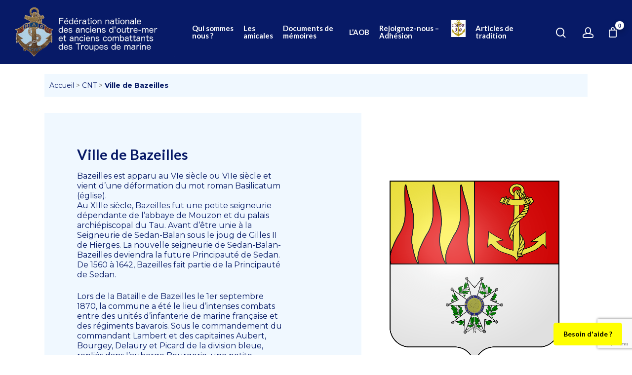

--- FILE ---
content_type: text/html; charset=UTF-8
request_url: https://www.troupesdemarine-ancredor.org/cnt/ville-de-bazeilles/
body_size: 31462
content:


        <!DOCTYPE html>

<html lang="fr-FR" class="no-js">
<head>
	
	<meta charset="UTF-8">
	
	<meta name="viewport" content="width=device-width, initial-scale=1, maximum-scale=1, user-scalable=0" /><meta name='robots' content='index, follow, max-image-preview:large, max-snippet:-1, max-video-preview:-1' />

	<!-- This site is optimized with the Yoast SEO plugin v26.7 - https://yoast.com/wordpress/plugins/seo/ -->
	<title>Ville de Bazeilles - Fédération Nationale des anciens d&#039;outre-mer et anciens combattants des Troupes de marine</title>
	<link rel="canonical" href="https://www.troupesdemarine-ancredor.org/cnt/ville-de-bazeilles/" />
	<meta property="og:locale" content="fr_FR" />
	<meta property="og:type" content="article" />
	<meta property="og:title" content="Ville de Bazeilles - Fédération Nationale des anciens d&#039;outre-mer et anciens combattants des Troupes de marine" />
	<meta property="og:url" content="https://www.troupesdemarine-ancredor.org/cnt/ville-de-bazeilles/" />
	<meta property="og:site_name" content="Fédération Nationale des anciens d&#039;outre-mer et anciens combattants des Troupes de marine" />
	<meta property="article:modified_time" content="2019-11-22T14:17:26+00:00" />
	<meta name="twitter:card" content="summary_large_image" />
	<meta name="twitter:label1" content="Durée de lecture estimée" />
	<meta name="twitter:data1" content="5 minutes" />
	<script type="application/ld+json" class="yoast-schema-graph">{"@context":"https://schema.org","@graph":[{"@type":"WebPage","@id":"https://www.troupesdemarine-ancredor.org/cnt/ville-de-bazeilles/","url":"https://www.troupesdemarine-ancredor.org/cnt/ville-de-bazeilles/","name":"Ville de Bazeilles - Fédération Nationale des anciens d&#039;outre-mer et anciens combattants des Troupes de marine","isPartOf":{"@id":"https://www.troupesdemarine-ancredor.org/#website"},"datePublished":"2019-11-22T13:54:46+00:00","dateModified":"2019-11-22T14:17:26+00:00","breadcrumb":{"@id":"https://www.troupesdemarine-ancredor.org/cnt/ville-de-bazeilles/#breadcrumb"},"inLanguage":"fr-FR","potentialAction":[{"@type":"ReadAction","target":["https://www.troupesdemarine-ancredor.org/cnt/ville-de-bazeilles/"]}]},{"@type":"BreadcrumbList","@id":"https://www.troupesdemarine-ancredor.org/cnt/ville-de-bazeilles/#breadcrumb","itemListElement":[{"@type":"ListItem","position":1,"name":"Accueil","item":"https://www.troupesdemarine-ancredor.org/"},{"@type":"ListItem","position":2,"name":"CNT","item":"https://www.troupesdemarine-ancredor.org/cnt/"},{"@type":"ListItem","position":3,"name":"Ville de Bazeilles"}]},{"@type":"WebSite","@id":"https://www.troupesdemarine-ancredor.org/#website","url":"https://www.troupesdemarine-ancredor.org/","name":"Fédération Nationale des anciens d'outre-mer et anciens combattants des Troupes de marine","description":"FNAOM","publisher":{"@id":"https://www.troupesdemarine-ancredor.org/#organization"},"potentialAction":[{"@type":"SearchAction","target":{"@type":"EntryPoint","urlTemplate":"https://www.troupesdemarine-ancredor.org/?s={search_term_string}"},"query-input":{"@type":"PropertyValueSpecification","valueRequired":true,"valueName":"search_term_string"}}],"inLanguage":"fr-FR"},{"@type":"Organization","@id":"https://www.troupesdemarine-ancredor.org/#organization","name":"Fédération Nationale des anciens d'outre-mer et anciens combattants des Troupes de marine","url":"https://www.troupesdemarine-ancredor.org/","logo":{"@type":"ImageObject","inLanguage":"fr-FR","@id":"https://www.troupesdemarine-ancredor.org/#/schema/logo/image/","url":"https://www.troupesdemarine-ancredor.org/wp-content/uploads/2020/01/logo.jpg","contentUrl":"https://www.troupesdemarine-ancredor.org/wp-content/uploads/2020/01/logo.jpg","width":675,"height":287,"caption":"Fédération Nationale des anciens d'outre-mer et anciens combattants des Troupes de marine"},"image":{"@id":"https://www.troupesdemarine-ancredor.org/#/schema/logo/image/"}}]}</script>
	<!-- / Yoast SEO plugin. -->


<link rel='dns-prefetch' href='//maps.google.com' />
<link rel='dns-prefetch' href='//www.googletagmanager.com' />
<link rel='dns-prefetch' href='//fonts.googleapis.com' />
<link rel="alternate" type="application/rss+xml" title="Fédération Nationale des anciens d&#039;outre-mer et anciens combattants des Troupes de marine &raquo; Flux" href="https://www.troupesdemarine-ancredor.org/feed/" />
<link rel="alternate" type="application/rss+xml" title="Fédération Nationale des anciens d&#039;outre-mer et anciens combattants des Troupes de marine &raquo; Flux des commentaires" href="https://www.troupesdemarine-ancredor.org/comments/feed/" />
<style id='wp-img-auto-sizes-contain-inline-css' type='text/css'>
img:is([sizes=auto i],[sizes^="auto," i]){contain-intrinsic-size:3000px 1500px}
/*# sourceURL=wp-img-auto-sizes-contain-inline-css */
</style>
<link rel='stylesheet' id='carousel-anything-css-css' href='https://www.troupesdemarine-ancredor.org/wp-content/plugins/carousel-anything-for-vc/carousel-anything/css/style.css?ver=1.12' type='text/css' media='all' />
<link rel='stylesheet' id='carousel-anything-owl-css' href='https://www.troupesdemarine-ancredor.org/wp-content/plugins/carousel-anything-for-vc/carousel-anything/css/owl.theme.default.css?ver=1.12' type='text/css' media='all' />
<link rel='stylesheet' id='carousel-anything-transitions-css' href='https://www.troupesdemarine-ancredor.org/wp-content/plugins/carousel-anything-for-vc/carousel-anything/css/owl.carousel.css?ver=1.12' type='text/css' media='all' />
<link rel='stylesheet' id='carousel-anything-animate-css' href='https://www.troupesdemarine-ancredor.org/wp-content/plugins/carousel-anything-for-vc/carousel-anything/css/animate.css?ver=1.12' type='text/css' media='all' />
<link rel='stylesheet' id='gcp-owl-carousel-css-css' href='https://www.troupesdemarine-ancredor.org/wp-content/plugins/carousel-anything-for-vc/carousel-anything/css/style.css?ver=1.12' type='text/css' media='all' />
<link rel='stylesheet' id='carousel-anything-single-post-css' href='https://www.troupesdemarine-ancredor.org/wp-content/plugins/carousel-anything-for-vc/carousel-anything/css/single-post.css?ver=1.12' type='text/css' media='all' />
<link rel='stylesheet' id='embedpress-css-css' href='https://www.troupesdemarine-ancredor.org/wp-content/plugins/embedpress/assets/css/embedpress.css?ver=1767683242' type='text/css' media='all' />
<link rel='stylesheet' id='embedpress-blocks-style-css' href='https://www.troupesdemarine-ancredor.org/wp-content/plugins/embedpress/assets/css/blocks.build.css?ver=1767683242' type='text/css' media='all' />
<link rel='stylesheet' id='embedpress-lazy-load-css-css' href='https://www.troupesdemarine-ancredor.org/wp-content/plugins/embedpress/assets/css/lazy-load.css?ver=1767683242' type='text/css' media='all' />
<style id='wp-emoji-styles-inline-css' type='text/css'>

	img.wp-smiley, img.emoji {
		display: inline !important;
		border: none !important;
		box-shadow: none !important;
		height: 1em !important;
		width: 1em !important;
		margin: 0 0.07em !important;
		vertical-align: -0.1em !important;
		background: none !important;
		padding: 0 !important;
	}
/*# sourceURL=wp-emoji-styles-inline-css */
</style>
<link rel='stylesheet' id='wp-block-library-css' href='https://www.troupesdemarine-ancredor.org/wp-includes/css/dist/block-library/style.min.css?ver=6.9' type='text/css' media='all' />
<style id='classic-theme-styles-inline-css' type='text/css'>
/*! This file is auto-generated */
.wp-block-button__link{color:#fff;background-color:#32373c;border-radius:9999px;box-shadow:none;text-decoration:none;padding:calc(.667em + 2px) calc(1.333em + 2px);font-size:1.125em}.wp-block-file__button{background:#32373c;color:#fff;text-decoration:none}
/*# sourceURL=/wp-includes/css/classic-themes.min.css */
</style>
<link rel='stylesheet' id='jet-engine-frontend-css' href='https://www.troupesdemarine-ancredor.org/wp-content/plugins/jet-engine/assets/css/frontend.css?ver=3.8.2' type='text/css' media='all' />
<link rel='stylesheet' id='awsm-ead-public-css' href='https://www.troupesdemarine-ancredor.org/wp-content/plugins/embed-any-document/css/embed-public.min.css?ver=2.7.12' type='text/css' media='all' />
<link rel='stylesheet' id='pdfemb-gutenberg-block-backend-js-css' href='https://www.troupesdemarine-ancredor.org/wp-content/plugins/PDFEmbedder-premium/css/pdfemb-blocks.css?ver=6.9' type='text/css' media='all' />
<style id='global-styles-inline-css' type='text/css'>
:root{--wp--preset--aspect-ratio--square: 1;--wp--preset--aspect-ratio--4-3: 4/3;--wp--preset--aspect-ratio--3-4: 3/4;--wp--preset--aspect-ratio--3-2: 3/2;--wp--preset--aspect-ratio--2-3: 2/3;--wp--preset--aspect-ratio--16-9: 16/9;--wp--preset--aspect-ratio--9-16: 9/16;--wp--preset--color--black: #000000;--wp--preset--color--cyan-bluish-gray: #abb8c3;--wp--preset--color--white: #ffffff;--wp--preset--color--pale-pink: #f78da7;--wp--preset--color--vivid-red: #cf2e2e;--wp--preset--color--luminous-vivid-orange: #ff6900;--wp--preset--color--luminous-vivid-amber: #fcb900;--wp--preset--color--light-green-cyan: #7bdcb5;--wp--preset--color--vivid-green-cyan: #00d084;--wp--preset--color--pale-cyan-blue: #8ed1fc;--wp--preset--color--vivid-cyan-blue: #0693e3;--wp--preset--color--vivid-purple: #9b51e0;--wp--preset--gradient--vivid-cyan-blue-to-vivid-purple: linear-gradient(135deg,rgb(6,147,227) 0%,rgb(155,81,224) 100%);--wp--preset--gradient--light-green-cyan-to-vivid-green-cyan: linear-gradient(135deg,rgb(122,220,180) 0%,rgb(0,208,130) 100%);--wp--preset--gradient--luminous-vivid-amber-to-luminous-vivid-orange: linear-gradient(135deg,rgb(252,185,0) 0%,rgb(255,105,0) 100%);--wp--preset--gradient--luminous-vivid-orange-to-vivid-red: linear-gradient(135deg,rgb(255,105,0) 0%,rgb(207,46,46) 100%);--wp--preset--gradient--very-light-gray-to-cyan-bluish-gray: linear-gradient(135deg,rgb(238,238,238) 0%,rgb(169,184,195) 100%);--wp--preset--gradient--cool-to-warm-spectrum: linear-gradient(135deg,rgb(74,234,220) 0%,rgb(151,120,209) 20%,rgb(207,42,186) 40%,rgb(238,44,130) 60%,rgb(251,105,98) 80%,rgb(254,248,76) 100%);--wp--preset--gradient--blush-light-purple: linear-gradient(135deg,rgb(255,206,236) 0%,rgb(152,150,240) 100%);--wp--preset--gradient--blush-bordeaux: linear-gradient(135deg,rgb(254,205,165) 0%,rgb(254,45,45) 50%,rgb(107,0,62) 100%);--wp--preset--gradient--luminous-dusk: linear-gradient(135deg,rgb(255,203,112) 0%,rgb(199,81,192) 50%,rgb(65,88,208) 100%);--wp--preset--gradient--pale-ocean: linear-gradient(135deg,rgb(255,245,203) 0%,rgb(182,227,212) 50%,rgb(51,167,181) 100%);--wp--preset--gradient--electric-grass: linear-gradient(135deg,rgb(202,248,128) 0%,rgb(113,206,126) 100%);--wp--preset--gradient--midnight: linear-gradient(135deg,rgb(2,3,129) 0%,rgb(40,116,252) 100%);--wp--preset--font-size--small: 13px;--wp--preset--font-size--medium: 20px;--wp--preset--font-size--large: 36px;--wp--preset--font-size--x-large: 42px;--wp--preset--spacing--20: 0.44rem;--wp--preset--spacing--30: 0.67rem;--wp--preset--spacing--40: 1rem;--wp--preset--spacing--50: 1.5rem;--wp--preset--spacing--60: 2.25rem;--wp--preset--spacing--70: 3.38rem;--wp--preset--spacing--80: 5.06rem;--wp--preset--shadow--natural: 6px 6px 9px rgba(0, 0, 0, 0.2);--wp--preset--shadow--deep: 12px 12px 50px rgba(0, 0, 0, 0.4);--wp--preset--shadow--sharp: 6px 6px 0px rgba(0, 0, 0, 0.2);--wp--preset--shadow--outlined: 6px 6px 0px -3px rgb(255, 255, 255), 6px 6px rgb(0, 0, 0);--wp--preset--shadow--crisp: 6px 6px 0px rgb(0, 0, 0);}:where(.is-layout-flex){gap: 0.5em;}:where(.is-layout-grid){gap: 0.5em;}body .is-layout-flex{display: flex;}.is-layout-flex{flex-wrap: wrap;align-items: center;}.is-layout-flex > :is(*, div){margin: 0;}body .is-layout-grid{display: grid;}.is-layout-grid > :is(*, div){margin: 0;}:where(.wp-block-columns.is-layout-flex){gap: 2em;}:where(.wp-block-columns.is-layout-grid){gap: 2em;}:where(.wp-block-post-template.is-layout-flex){gap: 1.25em;}:where(.wp-block-post-template.is-layout-grid){gap: 1.25em;}.has-black-color{color: var(--wp--preset--color--black) !important;}.has-cyan-bluish-gray-color{color: var(--wp--preset--color--cyan-bluish-gray) !important;}.has-white-color{color: var(--wp--preset--color--white) !important;}.has-pale-pink-color{color: var(--wp--preset--color--pale-pink) !important;}.has-vivid-red-color{color: var(--wp--preset--color--vivid-red) !important;}.has-luminous-vivid-orange-color{color: var(--wp--preset--color--luminous-vivid-orange) !important;}.has-luminous-vivid-amber-color{color: var(--wp--preset--color--luminous-vivid-amber) !important;}.has-light-green-cyan-color{color: var(--wp--preset--color--light-green-cyan) !important;}.has-vivid-green-cyan-color{color: var(--wp--preset--color--vivid-green-cyan) !important;}.has-pale-cyan-blue-color{color: var(--wp--preset--color--pale-cyan-blue) !important;}.has-vivid-cyan-blue-color{color: var(--wp--preset--color--vivid-cyan-blue) !important;}.has-vivid-purple-color{color: var(--wp--preset--color--vivid-purple) !important;}.has-black-background-color{background-color: var(--wp--preset--color--black) !important;}.has-cyan-bluish-gray-background-color{background-color: var(--wp--preset--color--cyan-bluish-gray) !important;}.has-white-background-color{background-color: var(--wp--preset--color--white) !important;}.has-pale-pink-background-color{background-color: var(--wp--preset--color--pale-pink) !important;}.has-vivid-red-background-color{background-color: var(--wp--preset--color--vivid-red) !important;}.has-luminous-vivid-orange-background-color{background-color: var(--wp--preset--color--luminous-vivid-orange) !important;}.has-luminous-vivid-amber-background-color{background-color: var(--wp--preset--color--luminous-vivid-amber) !important;}.has-light-green-cyan-background-color{background-color: var(--wp--preset--color--light-green-cyan) !important;}.has-vivid-green-cyan-background-color{background-color: var(--wp--preset--color--vivid-green-cyan) !important;}.has-pale-cyan-blue-background-color{background-color: var(--wp--preset--color--pale-cyan-blue) !important;}.has-vivid-cyan-blue-background-color{background-color: var(--wp--preset--color--vivid-cyan-blue) !important;}.has-vivid-purple-background-color{background-color: var(--wp--preset--color--vivid-purple) !important;}.has-black-border-color{border-color: var(--wp--preset--color--black) !important;}.has-cyan-bluish-gray-border-color{border-color: var(--wp--preset--color--cyan-bluish-gray) !important;}.has-white-border-color{border-color: var(--wp--preset--color--white) !important;}.has-pale-pink-border-color{border-color: var(--wp--preset--color--pale-pink) !important;}.has-vivid-red-border-color{border-color: var(--wp--preset--color--vivid-red) !important;}.has-luminous-vivid-orange-border-color{border-color: var(--wp--preset--color--luminous-vivid-orange) !important;}.has-luminous-vivid-amber-border-color{border-color: var(--wp--preset--color--luminous-vivid-amber) !important;}.has-light-green-cyan-border-color{border-color: var(--wp--preset--color--light-green-cyan) !important;}.has-vivid-green-cyan-border-color{border-color: var(--wp--preset--color--vivid-green-cyan) !important;}.has-pale-cyan-blue-border-color{border-color: var(--wp--preset--color--pale-cyan-blue) !important;}.has-vivid-cyan-blue-border-color{border-color: var(--wp--preset--color--vivid-cyan-blue) !important;}.has-vivid-purple-border-color{border-color: var(--wp--preset--color--vivid-purple) !important;}.has-vivid-cyan-blue-to-vivid-purple-gradient-background{background: var(--wp--preset--gradient--vivid-cyan-blue-to-vivid-purple) !important;}.has-light-green-cyan-to-vivid-green-cyan-gradient-background{background: var(--wp--preset--gradient--light-green-cyan-to-vivid-green-cyan) !important;}.has-luminous-vivid-amber-to-luminous-vivid-orange-gradient-background{background: var(--wp--preset--gradient--luminous-vivid-amber-to-luminous-vivid-orange) !important;}.has-luminous-vivid-orange-to-vivid-red-gradient-background{background: var(--wp--preset--gradient--luminous-vivid-orange-to-vivid-red) !important;}.has-very-light-gray-to-cyan-bluish-gray-gradient-background{background: var(--wp--preset--gradient--very-light-gray-to-cyan-bluish-gray) !important;}.has-cool-to-warm-spectrum-gradient-background{background: var(--wp--preset--gradient--cool-to-warm-spectrum) !important;}.has-blush-light-purple-gradient-background{background: var(--wp--preset--gradient--blush-light-purple) !important;}.has-blush-bordeaux-gradient-background{background: var(--wp--preset--gradient--blush-bordeaux) !important;}.has-luminous-dusk-gradient-background{background: var(--wp--preset--gradient--luminous-dusk) !important;}.has-pale-ocean-gradient-background{background: var(--wp--preset--gradient--pale-ocean) !important;}.has-electric-grass-gradient-background{background: var(--wp--preset--gradient--electric-grass) !important;}.has-midnight-gradient-background{background: var(--wp--preset--gradient--midnight) !important;}.has-small-font-size{font-size: var(--wp--preset--font-size--small) !important;}.has-medium-font-size{font-size: var(--wp--preset--font-size--medium) !important;}.has-large-font-size{font-size: var(--wp--preset--font-size--large) !important;}.has-x-large-font-size{font-size: var(--wp--preset--font-size--x-large) !important;}
:where(.wp-block-post-template.is-layout-flex){gap: 1.25em;}:where(.wp-block-post-template.is-layout-grid){gap: 1.25em;}
:where(.wp-block-term-template.is-layout-flex){gap: 1.25em;}:where(.wp-block-term-template.is-layout-grid){gap: 1.25em;}
:where(.wp-block-columns.is-layout-flex){gap: 2em;}:where(.wp-block-columns.is-layout-grid){gap: 2em;}
:root :where(.wp-block-pullquote){font-size: 1.5em;line-height: 1.6;}
/*# sourceURL=global-styles-inline-css */
</style>
<link rel='stylesheet' id='menu-image-css' href='https://www.troupesdemarine-ancredor.org/wp-content/plugins/menu-image/includes/css/menu-image.css?ver=3.13' type='text/css' media='all' />
<link rel='stylesheet' id='dashicons-css' href='https://www.troupesdemarine-ancredor.org/wp-includes/css/dashicons.min.css?ver=6.9' type='text/css' media='all' />
<link rel='stylesheet' id='woocommerce-layout-css' href='https://www.troupesdemarine-ancredor.org/wp-content/plugins/woocommerce/assets/css/woocommerce-layout.css?ver=10.4.3' type='text/css' media='all' />
<link rel='stylesheet' id='woocommerce-smallscreen-css' href='https://www.troupesdemarine-ancredor.org/wp-content/plugins/woocommerce/assets/css/woocommerce-smallscreen.css?ver=10.4.3' type='text/css' media='only screen and (max-width: 768px)' />
<link rel='stylesheet' id='woocommerce-general-css' href='https://www.troupesdemarine-ancredor.org/wp-content/plugins/woocommerce/assets/css/woocommerce.css?ver=10.4.3' type='text/css' media='all' />
<style id='woocommerce-inline-inline-css' type='text/css'>
.woocommerce form .form-row .required { visibility: visible; }
/*# sourceURL=woocommerce-inline-inline-css */
</style>
<link rel='stylesheet' id='wpgmp-frontend-css' href='https://www.troupesdemarine-ancredor.org/wp-content/plugins/wp-google-map-gold/assets/css/wpgmp_all_frontend.min.css?ver=6.0.5' type='text/css' media='all' />
<link rel='stylesheet' id='font-awesome-css' href='https://www.troupesdemarine-ancredor.org/wp-content/plugins/elementor/assets/lib/font-awesome/css/font-awesome.min.css?ver=4.7.0' type='text/css' media='all' />
<link rel='stylesheet' id='salient-grid-system-css' href='https://www.troupesdemarine-ancredor.org/wp-content/themes/salient/css/grid-system.css?ver=11.0.1' type='text/css' media='all' />
<link rel='stylesheet' id='main-styles-css' href='https://www.troupesdemarine-ancredor.org/wp-content/themes/salient/css/style.css?ver=11.0.1' type='text/css' media='all' />
<style id='main-styles-inline-css' type='text/css'>
html body[data-header-resize="1"] .container-wrap, html body[data-header-resize="0"] .container-wrap, body[data-header-format="left-header"][data-header-resize="0"] .container-wrap { padding-top: 0; }
/*# sourceURL=main-styles-inline-css */
</style>
<link rel='stylesheet' id='fancyBox-css' href='https://www.troupesdemarine-ancredor.org/wp-content/themes/salient/css/plugins/jquery.fancybox.css?ver=3.3.1' type='text/css' media='all' />
<link rel='stylesheet' id='nectar_default_font_open_sans-css' href='https://fonts.googleapis.com/css?family=Open+Sans%3A300%2C400%2C600%2C700&#038;subset=latin%2Clatin-ext' type='text/css' media='all' />
<link rel='stylesheet' id='responsive-css' href='https://www.troupesdemarine-ancredor.org/wp-content/themes/salient/css/responsive.css?ver=11.0.1' type='text/css' media='all' />
<link rel='stylesheet' id='woocommerce-css' href='https://www.troupesdemarine-ancredor.org/wp-content/themes/salient/css/woocommerce.css?ver=11.0.1' type='text/css' media='all' />
<link rel='stylesheet' id='select2-css' href='https://www.troupesdemarine-ancredor.org/wp-content/plugins/woocommerce/assets/css/select2.css?ver=10.4.3' type='text/css' media='all' />
<link rel='stylesheet' id='skin-material-css' href='https://www.troupesdemarine-ancredor.org/wp-content/themes/salient/css/skin-material.css?ver=11.0.1' type='text/css' media='all' />
<link rel='stylesheet' id='salient-wp-menu-dynamic-css' href='https://www.troupesdemarine-ancredor.org/wp-content/uploads/salient/menu-dynamic.css?ver=75560' type='text/css' media='all' />
<link rel='stylesheet' id='elementor-frontend-css' href='https://www.troupesdemarine-ancredor.org/wp-content/plugins/elementor/assets/css/frontend.min.css?ver=3.33.6' type='text/css' media='all' />
<link rel='stylesheet' id='widget-heading-css' href='https://www.troupesdemarine-ancredor.org/wp-content/plugins/elementor/assets/css/widget-heading.min.css?ver=3.33.6' type='text/css' media='all' />
<link rel='stylesheet' id='e-popup-css' href='https://www.troupesdemarine-ancredor.org/wp-content/plugins/elementor-pro/assets/css/conditionals/popup.min.css?ver=3.33.2' type='text/css' media='all' />
<link rel='stylesheet' id='e-animation-fadeInUp-css' href='https://www.troupesdemarine-ancredor.org/wp-content/plugins/elementor/assets/lib/animations/styles/fadeInUp.min.css?ver=3.33.6' type='text/css' media='all' />
<link rel='stylesheet' id='e-animation-fadeIn-css' href='https://www.troupesdemarine-ancredor.org/wp-content/plugins/elementor/assets/lib/animations/styles/fadeIn.min.css?ver=3.33.6' type='text/css' media='all' />
<link rel='stylesheet' id='elementor-icons-css' href='https://www.troupesdemarine-ancredor.org/wp-content/plugins/elementor/assets/lib/eicons/css/elementor-icons.min.css?ver=5.44.0' type='text/css' media='all' />
<link rel='stylesheet' id='elementor-post-36068-css' href='https://www.troupesdemarine-ancredor.org/wp-content/uploads/elementor/css/post-36068.css?ver=1768856929' type='text/css' media='all' />
<link rel='stylesheet' id='jet-tabs-frontend-css' href='https://www.troupesdemarine-ancredor.org/wp-content/plugins/jet-tabs/assets/css/jet-tabs-frontend.css?ver=2.2.12.1' type='text/css' media='all' />
<link rel='stylesheet' id='swiper-css' href='https://www.troupesdemarine-ancredor.org/wp-content/plugins/elementor/assets/lib/swiper/v8/css/swiper.min.css?ver=8.4.5' type='text/css' media='all' />
<link rel='stylesheet' id='jet-tricks-frontend-css' href='https://www.troupesdemarine-ancredor.org/wp-content/plugins/jet-tricks/assets/css/jet-tricks-frontend.css?ver=1.5.9' type='text/css' media='all' />
<link rel='stylesheet' id='elementor-post-63032-css' href='https://www.troupesdemarine-ancredor.org/wp-content/uploads/elementor/css/post-63032.css?ver=1768856929' type='text/css' media='all' />
<link rel='stylesheet' id='elementor-post-37533-css' href='https://www.troupesdemarine-ancredor.org/wp-content/uploads/elementor/css/post-37533.css?ver=1768856929' type='text/css' media='all' />
<link rel='stylesheet' id='elementor-post-36162-css' href='https://www.troupesdemarine-ancredor.org/wp-content/uploads/elementor/css/post-36162.css?ver=1768856929' type='text/css' media='all' />
<link rel='stylesheet' id='newsletter-css' href='https://www.troupesdemarine-ancredor.org/wp-content/plugins/newsletter/style.css?ver=9.1.0' type='text/css' media='all' />
<link rel='stylesheet' id='js_composer_front-css' href='https://www.troupesdemarine-ancredor.org/wp-content/plugins/js_composer_salient/assets/css/js_composer.min.css?ver=7.7.2' type='text/css' media='all' />
<link rel='stylesheet' id='dynamic-css-css' href='https://www.troupesdemarine-ancredor.org/wp-content/themes/salient/css/salient-dynamic-styles.css?ver=24310' type='text/css' media='all' />
<style id='dynamic-css-inline-css' type='text/css'>
@media only screen and (min-width:1000px){body #ajax-content-wrap.no-scroll{min-height:calc(100vh - 130px);height:calc(100vh - 130px)!important;}}@media only screen and (min-width:1000px){#page-header-wrap.fullscreen-header,#page-header-wrap.fullscreen-header #page-header-bg,html:not(.nectar-box-roll-loaded) .nectar-box-roll > #page-header-bg.fullscreen-header,.nectar_fullscreen_zoom_recent_projects,#nectar_fullscreen_rows:not(.afterLoaded) > div{height:calc(100vh - 129px);}.wpb_row.vc_row-o-full-height.top-level,.wpb_row.vc_row-o-full-height.top-level > .col.span_12{min-height:calc(100vh - 129px);}html:not(.nectar-box-roll-loaded) .nectar-box-roll > #page-header-bg.fullscreen-header{top:130px;}.nectar-slider-wrap[data-fullscreen="true"]:not(.loaded),.nectar-slider-wrap[data-fullscreen="true"]:not(.loaded) .swiper-container{height:calc(100vh - 128px)!important;}.admin-bar .nectar-slider-wrap[data-fullscreen="true"]:not(.loaded),.admin-bar .nectar-slider-wrap[data-fullscreen="true"]:not(.loaded) .swiper-container{height:calc(100vh - 128px - 32px)!important;}}.post-type-archive-product.woocommerce .container-wrap,.tax-product_cat.woocommerce .container-wrap{background-color:#f6f6f6;}.woocommerce ul.products li.product.material,.woocommerce-page ul.products li.product.material{background-color:#ffffff;}.woocommerce ul.products li.product.minimal .product-wrap,.woocommerce ul.products li.product.minimal .background-color-expand,.woocommerce-page ul.products li.product.minimal .product-wrap,.woocommerce-page ul.products li.product.minimal .background-color-expand{background-color:#ffffff;}
/*# sourceURL=dynamic-css-inline-css */
</style>
<link rel='stylesheet' id='redux-google-fonts-salient_redux-css' href='https://fonts.googleapis.com/css?family=Lato%3A700&#038;ver=1763106771' type='text/css' media='all' />
<link rel='stylesheet' id='elementor-gf-local-roboto-css' href='https://www.troupesdemarine-ancredor.org/wp-content/uploads/elementor/google-fonts/css/roboto.css?ver=1754051059' type='text/css' media='all' />
<link rel='stylesheet' id='elementor-gf-local-robotoslab-css' href='https://www.troupesdemarine-ancredor.org/wp-content/uploads/elementor/google-fonts/css/robotoslab.css?ver=1754051063' type='text/css' media='all' />
<link rel='stylesheet' id='elementor-gf-local-overpass-css' href='https://www.troupesdemarine-ancredor.org/wp-content/uploads/elementor/google-fonts/css/overpass.css?ver=1754051069' type='text/css' media='all' />
<link rel='stylesheet' id='elementor-icons-shared-0-css' href='https://www.troupesdemarine-ancredor.org/wp-content/plugins/elementor/assets/lib/font-awesome/css/fontawesome.min.css?ver=5.15.3' type='text/css' media='all' />
<link rel='stylesheet' id='elementor-icons-fa-regular-css' href='https://www.troupesdemarine-ancredor.org/wp-content/plugins/elementor/assets/lib/font-awesome/css/regular.min.css?ver=5.15.3' type='text/css' media='all' />
<script type="text/template" id="tmpl-variation-template">
	<div class="woocommerce-variation-description">{{{ data.variation.variation_description }}}</div>
	<div class="woocommerce-variation-price">{{{ data.variation.price_html }}}</div>
	<div class="woocommerce-variation-availability">{{{ data.variation.availability_html }}}</div>
</script>
<script type="text/template" id="tmpl-unavailable-variation-template">
	<p role="alert">Désolé, ce produit n&rsquo;est pas disponible. Veuillez choisir une combinaison différente.</p>
</script>
<script type="text/javascript" src="https://www.troupesdemarine-ancredor.org/wp-includes/js/jquery/jquery.min.js?ver=3.7.1" id="jquery-core-js"></script>
<script type="text/javascript" src="https://www.troupesdemarine-ancredor.org/wp-includes/js/jquery/jquery-migrate.min.js?ver=3.4.1" id="jquery-migrate-js"></script>
<script type="text/javascript" src="https://www.troupesdemarine-ancredor.org/wp-content/plugins/carousel-anything-for-vc/carousel-anything/js/min/owl.carousel2-min.js?ver=1.3.3" id="carousel-anything-owl-js"></script>
<script type="text/javascript" src="https://www.troupesdemarine-ancredor.org/wp-content/plugins/carousel-anything-for-vc/carousel-anything/js/min/script-min.js?ver=1.12" id="carousel-anything-js"></script>
<script type="text/javascript" src="//www.troupesdemarine-ancredor.org/wp-content/plugins/revslider/sr6/assets/js/rbtools.min.js?ver=6.7.38" async id="tp-tools-js"></script>
<script type="text/javascript" src="//www.troupesdemarine-ancredor.org/wp-content/plugins/revslider/sr6/assets/js/rs6.min.js?ver=6.7.38" async id="revmin-js"></script>
<script type="text/javascript" src="https://www.troupesdemarine-ancredor.org/wp-content/plugins/woocommerce/assets/js/jquery-blockui/jquery.blockUI.min.js?ver=2.7.0-wc.10.4.3" id="wc-jquery-blockui-js" defer="defer" data-wp-strategy="defer"></script>
<script type="text/javascript" id="wc-add-to-cart-js-extra">
/* <![CDATA[ */
var wc_add_to_cart_params = {"ajax_url":"/wp-admin/admin-ajax.php","wc_ajax_url":"/?wc-ajax=%%endpoint%%","i18n_view_cart":"Voir le panier","cart_url":"https://www.troupesdemarine-ancredor.org/panier/","is_cart":"","cart_redirect_after_add":"no"};
//# sourceURL=wc-add-to-cart-js-extra
/* ]]> */
</script>
<script type="text/javascript" src="https://www.troupesdemarine-ancredor.org/wp-content/plugins/woocommerce/assets/js/frontend/add-to-cart.min.js?ver=10.4.3" id="wc-add-to-cart-js" defer="defer" data-wp-strategy="defer"></script>
<script type="text/javascript" src="https://www.troupesdemarine-ancredor.org/wp-content/plugins/woocommerce/assets/js/js-cookie/js.cookie.min.js?ver=2.1.4-wc.10.4.3" id="wc-js-cookie-js" defer="defer" data-wp-strategy="defer"></script>
<script type="text/javascript" id="woocommerce-js-extra">
/* <![CDATA[ */
var woocommerce_params = {"ajax_url":"/wp-admin/admin-ajax.php","wc_ajax_url":"/?wc-ajax=%%endpoint%%","i18n_password_show":"Afficher le mot de passe","i18n_password_hide":"Masquer le mot de passe"};
//# sourceURL=woocommerce-js-extra
/* ]]> */
</script>
<script type="text/javascript" src="https://www.troupesdemarine-ancredor.org/wp-content/plugins/woocommerce/assets/js/frontend/woocommerce.min.js?ver=10.4.3" id="woocommerce-js" defer="defer" data-wp-strategy="defer"></script>
<script type="text/javascript" src="https://www.troupesdemarine-ancredor.org/wp-content/plugins/woocommerce/assets/js/select2/select2.full.min.js?ver=4.0.3-wc.10.4.3" id="wc-select2-js" defer="defer" data-wp-strategy="defer"></script>
<script type="text/javascript" src="https://www.troupesdemarine-ancredor.org/wp-includes/js/underscore.min.js?ver=1.13.7" id="underscore-js"></script>
<script type="text/javascript" id="wp-util-js-extra">
/* <![CDATA[ */
var _wpUtilSettings = {"ajax":{"url":"/wp-admin/admin-ajax.php"}};
//# sourceURL=wp-util-js-extra
/* ]]> */
</script>
<script type="text/javascript" src="https://www.troupesdemarine-ancredor.org/wp-includes/js/wp-util.min.js?ver=6.9" id="wp-util-js"></script>
<script type="text/javascript" id="wc-add-to-cart-variation-js-extra">
/* <![CDATA[ */
var wc_add_to_cart_variation_params = {"wc_ajax_url":"/?wc-ajax=%%endpoint%%","i18n_no_matching_variations_text":"D\u00e9sol\u00e9, aucun produit ne r\u00e9pond \u00e0 vos crit\u00e8res. Veuillez choisir une combinaison diff\u00e9rente.","i18n_make_a_selection_text":"Veuillez s\u00e9lectionner des options du produit avant de l\u2019ajouter \u00e0 votre panier.","i18n_unavailable_text":"D\u00e9sol\u00e9, ce produit n\u2019est pas disponible. Veuillez choisir une combinaison diff\u00e9rente.","i18n_reset_alert_text":"Votre s\u00e9lection a \u00e9t\u00e9 r\u00e9initialis\u00e9e. Veuillez s\u00e9lectionner des options du produit avant de l\u2019ajouter \u00e0 votre panier."};
//# sourceURL=wc-add-to-cart-variation-js-extra
/* ]]> */
</script>
<script type="text/javascript" src="https://www.troupesdemarine-ancredor.org/wp-content/plugins/woocommerce/assets/js/frontend/add-to-cart-variation.min.js?ver=10.4.3" id="wc-add-to-cart-variation-js" defer="defer" data-wp-strategy="defer"></script>

<!-- Extrait de code de la balise Google (gtag.js) ajouté par Site Kit -->
<!-- Extrait Google Analytics ajouté par Site Kit -->
<script type="text/javascript" src="https://www.googletagmanager.com/gtag/js?id=GT-KVHXBSM" id="google_gtagjs-js" async></script>
<script type="text/javascript" id="google_gtagjs-js-after">
/* <![CDATA[ */
window.dataLayer = window.dataLayer || [];function gtag(){dataLayer.push(arguments);}
gtag("set","linker",{"domains":["www.troupesdemarine-ancredor.org"]});
gtag("js", new Date());
gtag("set", "developer_id.dZTNiMT", true);
gtag("config", "GT-KVHXBSM");
//# sourceURL=google_gtagjs-js-after
/* ]]> */
</script>
<script></script><link rel="https://api.w.org/" href="https://www.troupesdemarine-ancredor.org/wp-json/" /><link rel="alternate" title="JSON" type="application/json" href="https://www.troupesdemarine-ancredor.org/wp-json/wp/v2/pages/32551" /><link rel="EditURI" type="application/rsd+xml" title="RSD" href="https://www.troupesdemarine-ancredor.org/xmlrpc.php?rsd" />
<meta name="generator" content="WordPress 6.9" />
<meta name="generator" content="WooCommerce 10.4.3" />
<link rel='shortlink' href='https://www.troupesdemarine-ancredor.org/?p=32551' />
<!-- start Simple Custom CSS and JS -->
<script type="text/javascript">
 

jQuery(document).ready(function( $ ){
    jQuery('#place_order').attr('value','Valider la commande');
  jQuery('button[name="woocommerce_checkout_place_order"]').html('Valider la commande');
  
  setInterval(function(){ jQuery('.continue-shopping').attr('href','https://www.troupesdemarine-ancredor.org/boutique/'); }, 1000);
	
  jQuery('a[href="https://www.troupesdemarine-ancredor.org/product/la-cuvee-de-lancre-dor/"]').attr('target','_blank');
  jQuery('a[href="https://www.troupesdemarine-ancredor.org/product/la-cuvee-de-lancre-dor/"]').attr('href','https://www.cuveedelancredor.com');
  
  
  
});</script>
<!-- end Simple Custom CSS and JS -->
<!-- start Simple Custom CSS and JS -->
<script type="text/javascript">
 

jQuery(document).ready(function( $ ){
    jQuery('.image_cote').on('click',function(event){
      event.preventDefault();
    }); 
  jQuery('.recent-post-container .nectar-button span').each(function(){
  	jQuery(this).html('En savoir plus');
  })
});
</script>
<!-- end Simple Custom CSS and JS -->
<!-- start Simple Custom CSS and JS -->
<style type="text/css">
/* MENU */ 

.nectar-hor-list-item[data-color="extra-color-1"]:before{
    background-color: #FFF!important;
}
/*
body.material #header-outer[data-header-resize="0"]:not([data-format="left-header"]):not(.scrolled-down):not(.fixed-menu) {
    PADDING-BOTTOM:30PX;
}
*/

#header-outer[data-format="centered-menu-bottom-bar"]:not([class="fixed-menu"]) .span_9, 
body.material #header-outer[data-format="centered-menu-bottom-bar"]:not([class="fixed-menu"]) #top .span_9 {
    background-color: #122a90;
    padding-top: 15px;
}

body.material #header-outer[data-format="centered-menu-bottom-bar"][data-condense="true"] #top .span_9 nav > ul >li > a:after{
  content: ' ';
    BORDER-right: 1px solid white;
    position: absolute;
    height: 22px;
    right: 0px;
}

.mise_en_avant,
.mise_en_avant a{
	background-color:#5667ff!IMPORTANT;
}

#header-secondary-outer .sf-menu li ul li a, #top .sf-menu li ul li a {
    padding: 3px;
}

.menu-image{
  width:50px!important;
}</style>
<!-- end Simple Custom CSS and JS -->
<!-- start Simple Custom CSS and JS -->
<style type="text/css">
/* GLOBAL */ 

label[for="payment_method_cod"]{
  DISPLAY:NONE;
}

.woocommerce-checkout #payment ul.payment_methods{
  padding:0;
}

.btn2{
    padding: 8px 16px;
    background-color: #071b67;
    color: white;
    font-weight: bold;
    font-size: 20px;
    display: block;
}

body[data-header-resize="0"] .container-wrap, body[data-header-resize="0"] .project-title {
    margin-top: 0px;
    padding-top: 0px;
}
body[data-header-resize="1"] .container-wrap, body[data-header-resize="1"] .project-title {
    margin-top: 0;
    padding-top: 0px;
}

#breadcrumbs {
    margin: 20px 0!important;
    padding: 10px;
    background-color: aliceblue;
}

.breadcrumb_last{
	FONT-WEIGHT:BOLD;
    color: #061a66;
}

body.single .heading-title[data-header-style="default_minimal"] #single-below-header span {
    line-height: 14px;
    border: 0;
    color: black;
    font-size: 20px;
}

.single .heading-title {
    padding-bottom: 10px;
    border-bottom: 1px solid #DDD;
    margin-bottom: 0;
}

div.wpforms-container-full .wpforms-form input.wpforms-field-medium, 
div.wpforms-container-full .wpforms-form select.wpforms-field-medium, 
div.wpforms-container-full .wpforms-form .wpforms-field-row.wpforms-field-medium {
    max-width: 100%;
}

body #footer-outer[data-cols="1"][data-disable-copyright="false"] .row {
    padding-top: 20px;
    padding-bottom: 20px;
}

.gcp-post{
	background-size:contain!important;
}
.gcp-post > a {
	PADDING:20px;
}

.gcp-post-title a{
  width:80%;margin-left:10%;
  text-align:center;
    margin: auto;
    display: block;
}

.gcp-post-image{
	BACKGROUND-color:white;
  width:80%;
  display:block;
  margin:auto;
}

.gcp-caption-wrapper {
    padding: 0px!important;
}

.grav-wrap{
	DISPLAY:NONE;
}


#footer-outer #footer-widgets .widget h4 {
    color: #fff!important;
    font-family: Lato;
    font-size: 18px;
    text-align: center;
}

@media only screen and (min-width: 1000px){
#footer-outer .row {
    padding: 15px 0;
}
}


.post-area.featured_img_left .article-content-wrap .post-featured-img-wrap {
    width: 23%;
    position: relative;
    border-radius: 5px;
}
.post-area.featured_img_left .article-content-wrap .post-content-wrap {
    width: 76.6%;
    border-radius: 0 5px 5px 0;
    overflow: hidden;
    padding: 6% 0 6% 6%;
}

#footer-outer .widget.widget_media_image img {
    height: 75px!important;
  
    width: auto!important;
    margin: auto;
    display: block;
}


.woocommerce #order_review #payment #place_order {
    font-weight: bold;
}

#single-below-header{
	DISPLAY:NONE;
}


.woocommerce-notice--success{
    background-color: #061b67;
    color: white;
    padding: 30px;
    font-size: 20px;
    font-weight: bold;
    margin-bottom: 20px;
}

.woocommerce-error li, .woocommerce-info li, .woocommerce-message li{
  COLOR:white;
}

.woocommerce a.button, .woocommerce-page a.button, 
.woocommerce button.button, .woocommerce-page button.button,
.woocommerce input.button, .nectar-quick-view-box a.button, 
.woocommerce-page input.button, .woocommerce #respond input#submit,
.woocommerce-page #respond input#submit, .woocommerce #content input.button,
.woocommerce-page #content input.button,
body[data-button-style*="slightly_rounded"].woocommerce-cart .wc-proceed-to-checkout a.checkout-button, 
body[data-button-style*="slightly_rounded"] input[type=submit]{
  TEXT-TRANSFORM:NONE!IMPORTANT;
}</style>
<!-- end Simple Custom CSS and JS -->
<!-- start Simple Custom CSS and JS -->
<style type="text/css">
/* Tableau fnaom */ 

.tableau_fnaom td{
	background-color:white!important;
  background-image:none!important;
}
.tableau_fnaom p,
.tableau_fnaom font{
	color:black!important;
}</style>
<!-- end Simple Custom CSS and JS -->
<!-- start Simple Custom CSS and JS -->
<style type="text/css">
/* POLICES */ 

@import url('https://fonts.googleapis.com/css?family=Montserrat:300,400,500,600,700&display=swap');

#page-header-bg h1, .nectar-box-roll .overlaid-content h1,
#page-header-bg .subheader, .nectar-box-roll .overlaid-content .subheader
{
    color: rgba(0,0,128,100)!important;
}

#page-header-bg .subheader, .nectar-box-roll .overlaid-content .subheader{
    font-family: Roboto Condensed;
}

h1, h2, h3, h4, h5, h6 {
    color: #071967!important;
}
h1, h2, h3, h4, h5, h6, p {
    font-family: 'Montserrat', sans-serif;
}
h2{
    FONT-SIZE: 25PX;
    line-height: 1.3em;
}
.wpb_row p{
    color: #061a66;
    font-size: 16px;
    line-height: 1.3em;
    font-weight: 400;
}

ul li{
    color: #061a66;
    font-size: 16px;
    line-height: 1.3em;
    font-weight: 400;
}</style>
<!-- end Simple Custom CSS and JS -->
<!-- start Simple Custom CSS and JS -->
<style type="text/css">
/* Ajouter votre code CSS ici.
                     
Par exemple:
.exemple {
    color: red;
}

Pour améliorer vos connaissances en CSS, visitez http://www.w3schools.com/css/css_syntax.asp

Fin du commentaire */ 

body[data-bg-header="true"] .container-wrap, html.fp-enabled .container-wrap {
    padding-top: 25px!important;
}</style>
<!-- end Simple Custom CSS and JS -->
<meta name="generator" content="Site Kit by Google 1.168.0" /><script type="text/javascript"> var root = document.getElementsByTagName( "html" )[0]; root.setAttribute( "class", "js" ); </script>	<noscript><style>.woocommerce-product-gallery{ opacity: 1 !important; }</style></noscript>
	<meta name="generator" content="Elementor 3.33.6; features: additional_custom_breakpoints; settings: css_print_method-external, google_font-enabled, font_display-auto">
			<style>
				.e-con.e-parent:nth-of-type(n+4):not(.e-lazyloaded):not(.e-no-lazyload),
				.e-con.e-parent:nth-of-type(n+4):not(.e-lazyloaded):not(.e-no-lazyload) * {
					background-image: none !important;
				}
				@media screen and (max-height: 1024px) {
					.e-con.e-parent:nth-of-type(n+3):not(.e-lazyloaded):not(.e-no-lazyload),
					.e-con.e-parent:nth-of-type(n+3):not(.e-lazyloaded):not(.e-no-lazyload) * {
						background-image: none !important;
					}
				}
				@media screen and (max-height: 640px) {
					.e-con.e-parent:nth-of-type(n+2):not(.e-lazyloaded):not(.e-no-lazyload),
					.e-con.e-parent:nth-of-type(n+2):not(.e-lazyloaded):not(.e-no-lazyload) * {
						background-image: none !important;
					}
				}
			</style>
			<meta name="generator" content="Powered by WPBakery Page Builder - drag and drop page builder for WordPress."/>
<meta name="generator" content="Powered by Slider Revolution 6.7.38 - responsive, Mobile-Friendly Slider Plugin for WordPress with comfortable drag and drop interface." />
<link rel="icon" href="https://www.troupesdemarine-ancredor.org/wp-content/uploads/2020/01/cropped-fnaom-32x32.jpg" sizes="32x32" />
<link rel="icon" href="https://www.troupesdemarine-ancredor.org/wp-content/uploads/2020/01/cropped-fnaom-192x192.jpg" sizes="192x192" />
<link rel="apple-touch-icon" href="https://www.troupesdemarine-ancredor.org/wp-content/uploads/2020/01/cropped-fnaom-180x180.jpg" />
<meta name="msapplication-TileImage" content="https://www.troupesdemarine-ancredor.org/wp-content/uploads/2020/01/cropped-fnaom-270x270.jpg" />
<script>function setREVStartSize(e){
			//window.requestAnimationFrame(function() {
				window.RSIW = window.RSIW===undefined ? window.innerWidth : window.RSIW;
				window.RSIH = window.RSIH===undefined ? window.innerHeight : window.RSIH;
				try {
					var pw = document.getElementById(e.c).parentNode.offsetWidth,
						newh;
					pw = pw===0 || isNaN(pw) || (e.l=="fullwidth" || e.layout=="fullwidth") ? window.RSIW : pw;
					e.tabw = e.tabw===undefined ? 0 : parseInt(e.tabw);
					e.thumbw = e.thumbw===undefined ? 0 : parseInt(e.thumbw);
					e.tabh = e.tabh===undefined ? 0 : parseInt(e.tabh);
					e.thumbh = e.thumbh===undefined ? 0 : parseInt(e.thumbh);
					e.tabhide = e.tabhide===undefined ? 0 : parseInt(e.tabhide);
					e.thumbhide = e.thumbhide===undefined ? 0 : parseInt(e.thumbhide);
					e.mh = e.mh===undefined || e.mh=="" || e.mh==="auto" ? 0 : parseInt(e.mh,0);
					if(e.layout==="fullscreen" || e.l==="fullscreen")
						newh = Math.max(e.mh,window.RSIH);
					else{
						e.gw = Array.isArray(e.gw) ? e.gw : [e.gw];
						for (var i in e.rl) if (e.gw[i]===undefined || e.gw[i]===0) e.gw[i] = e.gw[i-1];
						e.gh = e.el===undefined || e.el==="" || (Array.isArray(e.el) && e.el.length==0)? e.gh : e.el;
						e.gh = Array.isArray(e.gh) ? e.gh : [e.gh];
						for (var i in e.rl) if (e.gh[i]===undefined || e.gh[i]===0) e.gh[i] = e.gh[i-1];
											
						var nl = new Array(e.rl.length),
							ix = 0,
							sl;
						e.tabw = e.tabhide>=pw ? 0 : e.tabw;
						e.thumbw = e.thumbhide>=pw ? 0 : e.thumbw;
						e.tabh = e.tabhide>=pw ? 0 : e.tabh;
						e.thumbh = e.thumbhide>=pw ? 0 : e.thumbh;
						for (var i in e.rl) nl[i] = e.rl[i]<window.RSIW ? 0 : e.rl[i];
						sl = nl[0];
						for (var i in nl) if (sl>nl[i] && nl[i]>0) { sl = nl[i]; ix=i;}
						var m = pw>(e.gw[ix]+e.tabw+e.thumbw) ? 1 : (pw-(e.tabw+e.thumbw)) / (e.gw[ix]);
						newh =  (e.gh[ix] * m) + (e.tabh + e.thumbh);
					}
					var el = document.getElementById(e.c);
					if (el!==null && el) el.style.height = newh+"px";
					el = document.getElementById(e.c+"_wrapper");
					if (el!==null && el) {
						el.style.height = newh+"px";
						el.style.display = "block";
					}
				} catch(e){
					console.log("Failure at Presize of Slider:" + e)
				}
			//});
		  };</script>
<style type="text/css" data-type="vc_shortcodes-custom-css">.vc_custom_1574431279539{padding-right: 10% !important;}.vc_custom_1574431598245{margin-bottom: 10px !important;padding-right: 10% !important;}.vc_custom_1574431670415{padding-right: 10% !important;}.vc_custom_1574431619605{margin-bottom: 10px !important;padding-right: 10% !important;}</style><noscript><style> .wpb_animate_when_almost_visible { opacity: 1; }</style></noscript>	
</head>


<body class="wp-singular page-template-default page page-id-32551 page-child parent-pageid-32411 wp-theme-salient theme-salient woocommerce-no-js material wpb-js-composer js-comp-ver-7.7.2 vc_responsive elementor-default elementor-kit-36068" data-footer-reveal="false" data-footer-reveal-shadow="none" data-header-format="default" data-body-border="off" data-boxed-style="" data-header-breakpoint="1000" data-dropdown-style="minimal" data-cae="easeOutCubic" data-cad="750" data-megamenu-width="full-width" data-aie="none" data-ls="fancybox" data-apte="standard" data-hhun="0" data-fancy-form-rcs="1" data-form-style="default" data-form-submit="regular" data-is="minimal" data-button-style="slightly_rounded_shadow" data-user-account-button="true" data-flex-cols="true" data-col-gap="default" data-header-inherit-rc="false" data-header-search="true" data-animated-anchors="true" data-ajax-transitions="false" data-full-width-header="true" data-slide-out-widget-area="true" data-slide-out-widget-area-style="slide-out-from-right" data-user-set-ocm="off" data-loading-animation="none" data-bg-header="false" data-responsive="1" data-ext-responsive="true" data-header-resize="1" data-header-color="custom" data-transparent-header="false" data-cart="true" data-remove-m-parallax="" data-remove-m-video-bgs="" data-force-header-trans-color="light" data-smooth-scrolling="0" data-permanent-transparent="false" >
	
	<script type="text/javascript"> if(navigator.userAgent.match(/(Android|iPod|iPhone|iPad|BlackBerry|IEMobile|Opera Mini)/)) { document.body.className += " using-mobile-browser "; } </script><div class="ocm-effect-wrap"><div class="ocm-effect-wrap-inner">	
	<div id="header-space"  data-header-mobile-fixed='1'></div> 
	
		
	<div id="header-outer" data-has-menu="true" data-has-buttons="yes" data-using-pr-menu="false" data-mobile-fixed="1" data-ptnm="false" data-lhe="default" data-user-set-bg="#071a67" data-format="default" data-permanent-transparent="false" data-megamenu-rt="0" data-remove-fixed="0" data-header-resize="1" data-cart="true" data-transparency-option="0" data-box-shadow="small" data-shrink-num="6" data-using-secondary="0" data-using-logo="1" data-logo-height="100" data-m-logo-height="24" data-padding="15" data-full-width="true" data-condense="false" >
		
		
<div id="search-outer" class="nectar">
	<div id="search">
		<div class="container">
			 <div id="search-box">
				 <div class="inner-wrap">
					 <div class="col span_12">
						  <form role="search" action="https://www.troupesdemarine-ancredor.org/" method="GET">
														 <input type="text" name="s"  value="" placeholder="Search" />
							 
						<span>Appuyer sur entrer pour rechercher et ESC pour fermer.</span>						</form>
					</div><!--/span_12-->
				</div><!--/inner-wrap-->
			 </div><!--/search-box-->
			 <div id="close"><a href="#">
				<span class="close-wrap"> <span class="close-line close-line1"></span> <span class="close-line close-line2"></span> </span>				 </a></div>
		 </div><!--/container-->
	</div><!--/search-->
</div><!--/search-outer-->

<header id="top">
	<div class="container">
		<div class="row">
			<div class="col span_3">
				<a id="logo" href="https://www.troupesdemarine-ancredor.org" data-supplied-ml-starting-dark="false" data-supplied-ml-starting="false" data-supplied-ml="false" >
					<img class="stnd default-logo dark-version" alt="Fédération Nationale des anciens d&#039;outre-mer et anciens combattants des Troupes de marine" src="https://www.troupesdemarine-ancredor.org/wp-content/uploads/2020/01/logo-1.png" srcset="https://www.troupesdemarine-ancredor.org/wp-content/uploads/2020/01/logo-1.png 1x, https://www.troupesdemarine-ancredor.org/wp-content/uploads/2020/01/logo-1.png 2x" /> 
				</a>
				
							</div><!--/span_3-->
			
			<div class="col span_9 col_last">
									<a class="mobile-search" href="#searchbox"><span class="nectar-icon icon-salient-search" aria-hidden="true"></span></a>
										<a class="mobile-user-account" href="/mon-compte"><span class="normal icon-salient-m-user" aria-hidden="true"></span></a>
											
						<a id="mobile-cart-link" href="https://www.troupesdemarine-ancredor.org/panier/"><i class="icon-salient-cart"></i><div class="cart-wrap"><span>0 </span></div></a>
											<div class="slide-out-widget-area-toggle mobile-icon slide-out-from-right" data-icon-animation="simple-transform">
						<div> <a href="#sidewidgetarea" aria-label="Navigation Menu" aria-expanded="false" class="closed">
							<span aria-hidden="true"> <i class="lines-button x2"> <i class="lines"></i> </i> </span>
						</a></div> 
					</div>
								
									
					<nav>
						
						<ul class="sf-menu">	
							<li id="menu-item-32313" class="menu-item menu-item-type-custom menu-item-object-custom current-menu-ancestor menu-item-has-children menu-item-32313"><a href="#">Qui sommes nous ?</a>
<ul class="sub-menu">
	<li id="menu-item-40934" class="menu-item menu-item-type-custom menu-item-object-custom menu-item-40934"><a href="/blog/">Nos actualités</a></li>
	<li id="menu-item-32314" class="menu-item menu-item-type-custom menu-item-object-custom menu-item-has-children menu-item-32314"><a href="#">FNAOM<span class="sf-sub-indicator"><i class="fa fa-angle-right icon-in-menu"></i></span></a>
	<ul class="sub-menu">
		<li id="menu-item-32896" class="menu-item menu-item-type-custom menu-item-object-custom menu-item-32896"><a href="/la-federation/presentation/">Présentation</a></li>
		<li id="menu-item-32318" class="menu-item menu-item-type-custom menu-item-object-custom menu-item-32318"><a href="/la-federation/caracteristiques/">Caractéristiques</a></li>
		<li id="menu-item-32319" class="menu-item menu-item-type-custom menu-item-object-custom menu-item-32319"><a href="/la-federation/statuts/">Statuts et règlement intérieur</a></li>
		<li id="menu-item-32917" class="menu-item menu-item-type-custom menu-item-object-custom menu-item-32917"><a href="/la-federation/conseil-federal/">Conseil fédéral</a></li>
		<li id="menu-item-32918" class="menu-item menu-item-type-custom menu-item-object-custom menu-item-has-children menu-item-32918"><a href="/category/congres/">Congrès FNAOM-ACTDM<span class="sf-sub-indicator"><i class="fa fa-angle-right icon-in-menu"></i></span></a>
		<ul class="sub-menu">
			<li id="menu-item-36579" class="menu-item menu-item-type-post_type menu-item-object-post menu-item-36579"><a href="https://www.troupesdemarine-ancredor.org/congres-de-la-fnaom-ardennes-2020/">Congrès Ardennes 2020</a></li>
		</ul>
</li>
		<li id="menu-item-32977" class="menu-item menu-item-type-post_type menu-item-object-page menu-item-32977"><a href="https://www.troupesdemarine-ancredor.org/la-federation/partenariat-avec-les-tdm-emsome/">Partenariat avec les Troupes de marine</a></li>
		<li id="menu-item-32998" class="menu-item menu-item-type-post_type menu-item-object-page menu-item-32998"><a href="https://www.troupesdemarine-ancredor.org/la-federation/sites-internet-du-monde-combattant/">Sites internet du monde combattant</a></li>
	</ul>
</li>
	<li id="menu-item-32315" class="menu-item menu-item-type-custom menu-item-object-custom current-menu-ancestor current-menu-parent menu-item-has-children menu-item-32315"><a href="#">Traditions<span class="sf-sub-indicator"><i class="fa fa-angle-right icon-in-menu"></i></span></a>
	<ul class="sub-menu">
		<li id="menu-item-32565" class="menu-item menu-item-type-post_type menu-item-object-page menu-item-32565"><a href="https://www.troupesdemarine-ancredor.org/cnt/ossuaire-militaire-de-bazeilles/">Ossuaire militaire de Bazeilles</a></li>
		<li id="menu-item-32563" class="menu-item menu-item-type-post_type menu-item-object-page menu-item-32563"><a href="https://www.troupesdemarine-ancredor.org/cnt/le-cure-de-bazeilles/">Le Curé de Bazeilles</a></li>
		<li id="menu-item-32562" class="menu-item menu-item-type-post_type menu-item-object-page menu-item-32562"><a href="https://www.troupesdemarine-ancredor.org/cnt/ceremonies-de-bazeilles-4/">Cérémonies de Bazeilles</a></li>
		<li id="menu-item-32561" class="menu-item menu-item-type-post_type menu-item-object-page current-menu-item page_item page-item-32551 current_page_item menu-item-32561"><a href="https://www.troupesdemarine-ancredor.org/cnt/ville-de-bazeilles/" aria-current="page">Ville de Bazeilles</a></li>
		<li id="menu-item-35989" class="menu-item menu-item-type-custom menu-item-object-custom menu-item-has-children menu-item-35989"><a href="https://www.troupesdemarine-ancredor.org/categorie/hommes-et-destins/">Histoire des Troupes de Marine<span class="sf-sub-indicator"><i class="fa fa-angle-right icon-in-menu"></i></span></a>
		<ul class="sub-menu">
			<li id="menu-item-35915" class="menu-item menu-item-type-post_type menu-item-object-page menu-item-35915"><a href="https://www.troupesdemarine-ancredor.org/cnt/1-mai-juin-1940-organisation-des-troupes-coloniales-a-la-veille-de-la-guerre/">1. mai – juin 1940 – Organisation des troupes coloniales à la veille de la guerre</a></li>
			<li id="menu-item-35935" class="menu-item menu-item-type-post_type menu-item-object-page menu-item-35935"><a href="https://www.troupesdemarine-ancredor.org/cnt/2-mai-juin-1940-la-mobilisation-des-troupes-coloniales/">2. mai – juin 1940 – La mobilisation des troupes coloniales</a></li>
			<li id="menu-item-35932" class="menu-item menu-item-type-post_type menu-item-object-page menu-item-35932"><a href="https://www.troupesdemarine-ancredor.org/cnt/3-mai-juin-1940-les-troupes-coloniales-dans-la-bataille-des-ardennes/">3. mai – juin 1940 – Les troupes coloniales dans la bataille des Ardennes</a></li>
			<li id="menu-item-35934" class="menu-item menu-item-type-post_type menu-item-object-page menu-item-35934"><a href="https://www.troupesdemarine-ancredor.org/cnt/4-mai-juin-1940-les-troupes-coloniales-sur-le-front-de-la-somme/">4. mai – juin 1940 – Les troupes coloniales sur le front de la Somme</a></li>
			<li id="menu-item-35933" class="menu-item menu-item-type-post_type menu-item-object-page menu-item-35933"><a href="https://www.troupesdemarine-ancredor.org/cnt/5-mai-juin-1940-les-troupes-coloniales-dans-les-combats-dans-lest/">5. mai – juin 1940 – Les troupes coloniales dans les combats dans l’Est</a></li>
			<li id="menu-item-35931" class="menu-item menu-item-type-post_type menu-item-object-page menu-item-35931"><a href="https://www.troupesdemarine-ancredor.org/cnt/6-mai-juin-1949-les-troupes-coloniales-et-les-combats-pour-lhonneur/">6. mai – juin 1949 – Les troupes coloniales et les combats pour l’honneur</a></li>
		</ul>
</li>
	</ul>
</li>
	<li id="menu-item-33315" class="menu-item menu-item-type-custom menu-item-object-custom menu-item-has-children menu-item-33315"><a href="#">Les musées<span class="sf-sub-indicator"><i class="fa fa-angle-right icon-in-menu"></i></span></a>
	<ul class="sub-menu">
		<li id="menu-item-32564" class="menu-item menu-item-type-post_type menu-item-object-page menu-item-32564"><a href="https://www.troupesdemarine-ancredor.org/les-musees/la-maison-de-la-derniere-cartouche/">La Maison de la Dernière Cartouche</a></li>
		<li id="menu-item-32560" class="menu-item menu-item-type-post_type menu-item-object-page menu-item-32560"><a href="https://www.troupesdemarine-ancredor.org/les-musees/musee-des-troupes-de-marine-de-frejus/">Musée des Troupes de marine de Fréjus</a></li>
		<li id="menu-item-33361" class="menu-item menu-item-type-post_type menu-item-object-page menu-item-33361"><a href="https://www.troupesdemarine-ancredor.org/les-musees/chetom-centre-dhistoire-et-detudes-des-troupes-doutre-mer/">CHETOM – Centre d’Histoire et d’Etudes des Troupes d’Outre-Mer</a></li>
		<li id="menu-item-34604" class="menu-item menu-item-type-post_type menu-item-object-page menu-item-34604"><a href="https://www.troupesdemarine-ancredor.org/extension-modernisation-du-musee-des-troupes-de-marine-de-frejus/">Extension – Modernisation  du Musée des Troupes de marine de Fréjus</a></li>
	</ul>
</li>
</ul>
</li>
<li id="menu-item-35988" class="menu-item menu-item-type-custom menu-item-object-custom menu-item-has-children menu-item-35988"><a href="#">Les amicales</a>
<ul class="sub-menu">
	<li id="menu-item-39766" class="menu-item menu-item-type-post_type menu-item-object-page menu-item-39766"><a href="https://www.troupesdemarine-ancredor.org/espace-reserve-aux-amicales/">Espace réservé aux Amicales</a></li>
	<li id="menu-item-32365" class="menu-item menu-item-type-post_type menu-item-object-page menu-item-32365"><a href="https://www.troupesdemarine-ancredor.org/les-amicales/">Les amicales</a></li>
	<li id="menu-item-36896" class="menu-item menu-item-type-post_type menu-item-object-page menu-item-has-children menu-item-36896"><a href="https://www.troupesdemarine-ancredor.org/le-coin-du-chancelier/">Le coin du chancelier<span class="sf-sub-indicator"><i class="fa fa-angle-right icon-in-menu"></i></span></a>
	<ul class="sub-menu">
		<li id="menu-item-36897" class="menu-item menu-item-type-post_type menu-item-object-page menu-item-36897"><a href="https://www.troupesdemarine-ancredor.org/federation-amicales/les-amicales/le-coin-du-chancelier/">Le coin du chancelier</a></li>
	</ul>
</li>
	<li id="menu-item-32978" class="menu-item menu-item-type-post_type menu-item-object-page menu-item-32978"><a href="https://www.troupesdemarine-ancredor.org/la-federation/le-recrutement-et-la-fidelisation/">Le  recrutement et la fidélisation</a></li>
	<li id="menu-item-32979" class="menu-item menu-item-type-post_type menu-item-object-page menu-item-32979"><a href="https://www.troupesdemarine-ancredor.org/la-federation/accompagnement-emploi/">Accompagnement Emploi</a></li>
	<li id="menu-item-32982" class="menu-item menu-item-type-post_type menu-item-object-page menu-item-32982"><a href="https://www.troupesdemarine-ancredor.org/la-federation/sites-internet-des-associations-et-amicales/">Sites internet des Associations et Amicales</a></li>
</ul>
</li>
<li id="menu-item-36155" class="menu-item menu-item-type-custom menu-item-object-custom menu-item-has-children menu-item-36155"><a href="#">Documents de mémoires</a>
<ul class="sub-menu">
	<li id="menu-item-34626" class="menu-item menu-item-type-custom menu-item-object-custom menu-item-34626"><a href="/documents-de-memoires/">Tous les documents de mémoires</a></li>
	<li id="menu-item-36342" class="menu-item menu-item-type-post_type menu-item-object-documents_de_memoire menu-item-36342"><a href="https://www.troupesdemarine-ancredor.org/documents_de_memoire/insignes-des-troupes-de-marine/">Insignes des troupes de marine</a></li>
	<li id="menu-item-36154" class="menu-item menu-item-type-custom menu-item-object-custom menu-item-36154"><a href="https://www.troupesdemarine-ancredor.org/documents_de_memoire/hommes-et-destins/">Hommes et histoires</a></li>
	<li id="menu-item-36256" class="menu-item menu-item-type-post_type menu-item-object-documents_de_memoire menu-item-36256"><a href="https://www.troupesdemarine-ancredor.org/documents_de_memoire/documents-officiels-anciens-de-reference/">Documents officiels (anciens) de référence</a></li>
	<li id="menu-item-36191" class="menu-item menu-item-type-post_type menu-item-object-documents_de_memoire menu-item-36191"><a href="https://www.troupesdemarine-ancredor.org/documents_de_memoire/liste-des-documents-de-memoire/">Liste des documents de mémoire</a></li>
</ul>
</li>
<li id="menu-item-32323" class="menu-item menu-item-type-custom menu-item-object-custom menu-item-has-children menu-item-32323"><a href="#">L&rsquo;AOB</a>
<ul class="sub-menu">
	<li id="menu-item-32874" class="menu-item menu-item-type-post_type menu-item-object-page menu-item-32874"><a href="https://www.troupesdemarine-ancredor.org/publications/decouvrir-la-revue/">Découvrir la revue</a></li>
	<li id="menu-item-32875" class="menu-item menu-item-type-post_type menu-item-object-page menu-item-32875"><a href="https://www.troupesdemarine-ancredor.org/publications/la-redaction-de-laob/">La Rédaction de l’AOB</a></li>
	<li id="menu-item-32838" class="menu-item menu-item-type-custom menu-item-object-custom menu-item-32838"><a href="/adhesion-a-la-carte-marsouin-bigor-abonnement-a-lancre-dor-bazeilles/">Souscrire un abonnement</a></li>
	<li id="menu-item-32837" class="menu-item menu-item-type-post_type menu-item-object-page menu-item-32837"><a href="https://www.troupesdemarine-ancredor.org/je-demenage-2/">Je déménage</a></li>
	<li id="menu-item-32836" class="menu-item menu-item-type-post_type menu-item-object-page menu-item-32836"><a href="https://www.troupesdemarine-ancredor.org/publications/je-nai-pas-recu-le-dernier-aob/">Je n’ai pas reçu le dernier AOB</a></li>
	<li id="menu-item-97507" class="menu-item menu-item-type-custom menu-item-object-custom menu-item-97507"><a href="https://www.troupesdemarine-ancredor.org/product/la-carte-du-marsouin-et-du-bigor-seule/">Commander une carte seule</a></li>
	<li id="menu-item-32840" class="mise_en_avant menu-item menu-item-type-post_type menu-item-object-page menu-item-32840"><a href="https://www.troupesdemarine-ancredor.org/publications/informations-a-lusage-des-annonceurs-2/">Informations Annonceurs</a></li>
</ul>
</li>
<li id="menu-item-32400" class="menu-item menu-item-type-post_type menu-item-object-page menu-item-32400"><a href="https://www.troupesdemarine-ancredor.org/adhesion-a-la-carte-marsouin-bigor-abonnement-a-lancre-dor-bazeilles/">Rejoignez-nous &#8211; Adhésion</a></li>
<li id="menu-item-37664" class="menu-item menu-item-type-custom menu-item-object-custom menu-item-37664"><a href="https://www.troupesdemarine-ancredor.org/mon-compte" class="menu-image-title-hide menu-image-not-hovered"><span class="menu-image-title-hide menu-image-title">AOB</span><img width="29" height="36" src="https://www.troupesdemarine-ancredor.org/wp-content/uploads/2021/03/Accès-AOB-digit.jpg" class="menu-image menu-image-title-hide" alt="" decoding="async" /></a></li>
<li id="menu-item-32326" class="menu-item menu-item-type-custom menu-item-object-custom menu-item-has-children menu-item-32326"><a href="/boutique/">Articles de tradition</a>
<ul class="sub-menu">
	<li id="menu-item-33432" class="menu-item menu-item-type-custom menu-item-object-custom menu-item-33432"><a href="/boutique/">Articles de tradition</a></li>
	<li id="menu-item-35781" class="menu-item menu-item-type-custom menu-item-object-custom menu-item-35781"><a href="https://www.troupesdemarine-ancredor.org/product-category/nouveautes/">Nouveautés</a></li>
	<li id="menu-item-33431" class="menu-item menu-item-type-custom menu-item-object-custom menu-item-33431"><a href="/product/timbres-2019/">Les timbres</a></li>
</ul>
</li>
<li id="social-in-menu" class="button_social_group"></li>						</ul>
						

													<ul class="buttons sf-menu" data-user-set-ocm="off">
								
								<li id="search-btn"><div><a href="#searchbox"><span class="icon-salient-search" aria-hidden="true"></span></a></div> </li><li id="nectar-user-account"><div><a href="/mon-compte"><span class="icon-salient-m-user" aria-hidden="true"></span></a></div> </li><li class="nectar-woo-cart">				
			<div class="cart-outer" data-user-set-ocm="off" data-cart-style="slide_in">
				<div class="cart-menu-wrap">
					<div class="cart-menu">
						<a class="cart-contents" href="https://www.troupesdemarine-ancredor.org/panier/"><div class="cart-icon-wrap"><i class="icon-salient-cart"></i> <div class="cart-wrap"><span>0 </span></div> </div></a>
					</div>
				</div>
				
				<div class="cart-notification">
					<span class="item-name"></span> was successfully added to your cart.				</div>
				
									
			</div>
				
			</li>								
							</ul>
												
					</nav>
					
										
				</div><!--/span_9-->
				
								
			</div><!--/row-->
					</div><!--/container-->
	</header>
		
	</div>
	
	<div class="nectar-slide-in-cart"><div class="widget woocommerce widget_shopping_cart"><h2 class="widgettitle">Panier</h2><div class="widget_shopping_cart_content"></div></div></div>	
	<div id="ajax-content-wrap">
		
		
<div class="container-wrap">
	<div class="container main-content">
		<div class="row">
			
			<p id="breadcrumbs"><span><span><a href="https://www.troupesdemarine-ancredor.org/">Accueil</a></span> &gt; <span><a href="https://www.troupesdemarine-ancredor.org/cnt/">CNT</a></span> &gt; <span class="breadcrumb_last" aria-current="page">Ville de Bazeilles</span></span></p>
		<div id="fws_696f094425e47"  data-column-margin="none" data-midnight="dark" data-top-percent="1%" data-bottom-percent="1%"  class="wpb_row vc_row-fluid vc_row top-level full-width-section vc_row-o-equal-height vc_row-flex vc_row-o-content-middle"  style="padding-top: calc(100vw * 0.01); padding-bottom: calc(100vw * 0.01); "><div class="row-bg-wrap" data-bg-animation="none" data-bg-animation-delay="" data-bg-overlay="false"><div class="inner-wrap row-bg-layer" ><div class="row-bg viewport-desktop"  style=""></div></div></div><div class="row_col_wrap_12 col span_12 dark left">
	<div style="" class="vc_col-sm-7 wpb_column column_container vc_column_container col padding-6-percent" data-using-bg="true" data-padding-pos="all" data-has-bg-color="true" data-bg-color="#f0f8ff" data-bg-opacity="1" data-animation="" data-delay="0" >
		<div class="vc_column-inner" ><div class="column-bg-overlay-wrap column-bg-layer" data-bg-animation="none"><div class="column-bg-overlay" style="opacity: 1; background-color: #f0f8ff;"></div></div>
			<div class="wpb_wrapper">
				<div id="fws_696f0944263cd" data-midnight="" data-column-margin="none" class="wpb_row vc_row-fluid vc_row inner_row"  style="padding-bottom: 10px; "><div class="row-bg-wrap"> <div class="row-bg" ></div> </div><div class="row_col_wrap_12_inner col span_12  left">
	<div  class="vc_col-sm-12 vc_col-lg-11 vc_col-md-11 vc_col-xs-12 wpb_column column_container vc_column_container col child_column no-extra-padding"   data-padding-pos="all" data-has-bg-color="false" data-bg-color="" data-bg-opacity="1" data-animation="" data-delay="0" >
		<div class="vc_column-inner" >
		<div class="wpb_wrapper">
			<div class="nectar-split-heading" data-align="default" data-m-align="inherit" data-text-effect="default" data-animation-type="line-reveal-by-space" data-animation-delay="0" data-animation-offset="" data-m-rm-animation="" data-stagger="" data-custom-font-size="false" ><h2 >Ville de Bazeilles</h2></div>
		</div> 
	</div>
	</div> 
</div></div><div id="fws_696f094426957" data-midnight="" data-column-margin="default" class="wpb_row vc_row-fluid vc_row inner_row"  style=""><div class="row-bg-wrap"> <div class="row-bg" ></div> </div><div class="row_col_wrap_12_inner col span_12  left">
	<div  class="vc_col-sm-12 vc_col-lg-11 vc_col-md-11 vc_col-xs-12 wpb_column column_container vc_column_container col child_column has-animation no-extra-padding"   data-padding-pos="all" data-has-bg-color="false" data-bg-color="" data-bg-opacity="1" data-animation="fade-in-from-bottom" data-delay="0" >
		<div class="vc_column-inner" >
		<div class="wpb_wrapper">
			
<div class="wpb_text_column wpb_content_element  vc_custom_1574431279539" >
	<div class="wpb_wrapper">
		<p>Bazeilles est apparu au VIe siècle ou VIIe siècle et vient d&rsquo;une déformation du mot roman Basilicatum (église).<br />
Au XIIIe siècle, Bazeilles fut une petite seigneurie dépendante de l&rsquo;abbaye de Mouzon et du palais archiépiscopal du Tau. Avant d&rsquo;être unie à la Seigneurie de Sedan-Balan sous le joug de Gilles II de Hierges. La nouvelle seigneurie de Sedan-Balan-Bazeilles deviendra la future Principauté de Sedan.<br />
De 1560 à 1642, Bazeilles fait partie de la Principauté de Sedan.</p>
<p>Lors de la Bataille de Bazeilles le 1er septembre 1870, la commune a été le lieu d&rsquo;intenses combats entre des unités d&rsquo;infanterie de marine française et des régiments bavarois. Sous le commandement du commandant Lambert et des capitaines Aubert, Bourgey, Delaury et Picard de la division bleue, repliés dans l&rsquo;auberge Bourgerie, une petite centaine d&rsquo;hommes et de gradés allaient résister jusqu&rsquo;à l&rsquo;épuisement complet de leurs munitions. Ce moment d&rsquo;histoire a été illustré par le célèbre tableau d&rsquo;Alphonse-Marie-Adolphe de Neuville, peint en 1873, Les dernières cartouches.</p>
	</div>
</div>




		</div> 
	</div>
	</div> 
</div></div>
			</div> 
		</div>
	</div> 

	<div  class="vc_col-sm-5 wpb_column column_container vc_column_container col no-extra-padding"  data-padding-pos="all" data-has-bg-color="false" data-bg-color="" data-bg-opacity="1" data-animation="" data-delay="0" >
		<div class="vc_column-inner" >
			<div class="wpb_wrapper">
				<div id="fws_696f0944270c5" data-midnight="" data-column-margin="default" class="wpb_row vc_row-fluid vc_row inner_row"  style=""><div class="row-bg-wrap"> <div class="row-bg" ></div> </div><div class="row_col_wrap_12_inner col span_12  left">
	<div  class="vc_col-sm-12 wpb_column column_container vc_column_container col child_column no-extra-padding"   data-padding-pos="all" data-has-bg-color="false" data-bg-color="" data-bg-opacity="1" data-animation="" data-delay="0" >
		<div class="vc_column-inner" >
		<div class="wpb_wrapper">
			<div class="img-with-aniamtion-wrap center" data-max-width="75%" data-max-width-mobile="default" data-shadow="none" data-animation="grow-in" >
      <div class="inner">
        <div class="hover-wrap" data-hover-animation="zoom-crop"> 
          <div class="hover-wrap-inner">
            <img fetchpriority="high" decoding="async" class="img-with-animation skip-lazy" data-delay="0" height="1126" width="1024" data-animation="grow-in" src="https://www.troupesdemarine-ancredor.org/wp-content/uploads/2019/11/1024px-Blason_de_la_ville_de_Bazeilles_Ardennes.svg.png" alt="" srcset="https://www.troupesdemarine-ancredor.org/wp-content/uploads/2019/11/1024px-Blason_de_la_ville_de_Bazeilles_Ardennes.svg.png 1024w, https://www.troupesdemarine-ancredor.org/wp-content/uploads/2019/11/1024px-Blason_de_la_ville_de_Bazeilles_Ardennes.svg-273x300.png 273w, https://www.troupesdemarine-ancredor.org/wp-content/uploads/2019/11/1024px-Blason_de_la_ville_de_Bazeilles_Ardennes.svg-931x1024.png 931w, https://www.troupesdemarine-ancredor.org/wp-content/uploads/2019/11/1024px-Blason_de_la_ville_de_Bazeilles_Ardennes.svg-768x845.png 768w, https://www.troupesdemarine-ancredor.org/wp-content/uploads/2019/11/1024px-Blason_de_la_ville_de_Bazeilles_Ardennes.svg-600x660.png 600w" sizes="(max-width: 1024px) 100vw, 1024px" />
          </div>
        </div>
      </div>
    </div>
		</div> 
	</div>
	</div> 
</div></div>
			</div> 
		</div>
	</div> 
</div></div>
		<div id="fws_696f094427bda"  data-column-margin="default" data-midnight="dark" data-top-percent="5%" data-bottom-percent="2%"  class="wpb_row vc_row-fluid vc_row full-width-section"  style="padding-top: calc(100vw * 0.05); padding-bottom: calc(100vw * 0.02); "><div class="row-bg-wrap" data-bg-animation="none" data-bg-animation-delay="" data-bg-overlay="false"><div class="inner-wrap row-bg-layer" ><div class="row-bg viewport-desktop using-bg-color"  style="background-color: #ffffff; "></div></div></div><div class="row_col_wrap_12 col span_12 dark left">
	<div  class="vc_col-sm-12 wpb_column column_container vc_column_container col has-animation no-extra-padding"  data-padding-pos="all" data-has-bg-color="false" data-bg-color="" data-bg-opacity="1" data-animation="fade-in-from-bottom" data-delay="0" >
		<div class="vc_column-inner" >
			<div class="wpb_wrapper">
				<div id="fws_696f09442806c" data-midnight="" data-column-margin="90px" class="wpb_row vc_row-fluid vc_row inner_row"  style=""><div class="row-bg-wrap"> <div class="row-bg" ></div> </div><div class="row_col_wrap_12_inner col span_12  left">
	<div  class="vc_col-sm-6 wpb_column column_container vc_column_container col child_column has-animation padding-3-percent"   data-padding-pos="top-bottom" data-has-bg-color="false" data-bg-color="" data-bg-opacity="1" data-animation="fade-in-from-bottom" data-delay="0" >
		<div class="vc_column-inner" >
		<div class="wpb_wrapper">
			
<div class="wpb_text_column wpb_content_element  vc_custom_1574431598245" >
	<div class="wpb_wrapper">
		<h3><b>Accès</b></h3>
	</div>
</div>




<div class="wpb_text_column wpb_content_element  vc_custom_1574431670415" >
	<div class="wpb_wrapper">
		<p><strong>Depuis Paris &#8211; Reims &#8211; Charleville-Mézières</strong> :<br />
Autoroutes A4 (direction Metz-Nancy), A34-E44/E46 (direction Verdun-Metz-Liège)<br />
Sortie : n° 3 « Sedan château &#8211; Bazeilles &#8211; Balan »</p>
<p><strong><br />
Depuis Verdun &#8211; Douzy</strong> :<br />
Route D964 (direction Dun sur Meuse-Stenay-Mouzon-Douzy), D8043-E44 (direction Sedan)<br />
Sortie : rond-pont « D764 Bazeilles »</p>
<p><strong><br />
Depuis Bruxelles :</strong><b><br />
</b>Autoroute E411 (direction Wavre-Namur-Ciney-Saint Hubert), E46 (direction Bertrix), N58-N43-E44/E46 (direction Bouillon-Sedan)<br />
Sortie : n° 3 « Sedan château &#8211; Bazeilles &#8211; Balan »</p>
	</div>
</div>




		</div> 
	</div>
	</div> 

	<div  class="vc_col-sm-6 wpb_column column_container vc_column_container col child_column has-animation padding-3-percent"   data-padding-pos="top-bottom" data-has-bg-color="false" data-bg-color="" data-bg-opacity="1" data-animation="fade-in-from-bottom" data-delay="100" >
		<div class="vc_column-inner" >
		<div class="wpb_wrapper">
			
<div class="wpb_text_column wpb_content_element  vc_custom_1574431619605" >
	<div class="wpb_wrapper">
		<h3>Informations pratiques</h3>
	</div>
</div>



<div class="nectar-hor-list-item " data-hover-effect="none" data-br="0px" data-font-family="p" data-color="accent-color" data-columns="2" data-column-layout="medium_last"><div class="nectar-list-item" data-icon="false" data-text-align="left">GPS</div><div class="nectar-list-item" data-text-align="left"><h5>N 49° 40' 41"<br />
E 4° 58' 38"</h5></div></div><div class="divider-wrap" data-alignment="default"><div style="height: 25px;" class="divider"></div></div><a class="nectar-button large regular accent-color  regular-button"  role="button" style=""  href="http://www.bazeilles.fr/" data-color-override="false" data-hover-color-override="false" data-hover-text-color-override="#fff"><span>Site internet</span></a><div class="divider-wrap" data-alignment="default"><div style="height: 25px;" class="divider"></div></div><a class="nectar-button large regular accent-color  regular-button"  role="button" style=""  href="/wp-content/uploads/2019/11/Plan-bazeilles.pdf" data-color-override="false" data-hover-color-override="false" data-hover-text-color-override="#fff"><span>Plan simplifié</span></a><div class="divider-wrap" data-alignment="default"><div style="height: 25px;" class="divider"></div></div><a class="nectar-button large regular accent-color  regular-button"  role="button" style=""  href="http://www.bazeilles.fr/indexpc.php?p=ressources" data-color-override="false" data-hover-color-override="false" data-hover-text-color-override="#fff"><span>Plan détaillé</span></a>
		</div> 
	</div>
	</div> 
</div></div>
			</div> 
		</div>
	</div> 
</div></div>
			
		</div><!--/row-->
	</div><!--/container-->
</div><!--/container-wrap-->


<div id="footer-outer" data-midnight="light" data-cols="4" data-custom-color="true" data-disable-copyright="false" data-matching-section-color="false" data-copyright-line="false" data-using-bg-img="false" data-bg-img-overlay="0.8" data-full-width="false" data-using-widget-area="true" data-link-hover="default">
	
		
	<div id="footer-widgets" data-has-widgets="true" data-cols="4">
		
		<div class="container">
			
						
			<div class="row">
				
								
				<div class="col span_3">
					<!-- Footer widget area 1 -->
					<div id="media_image-3" class="widget widget_media_image"><h4>Rejoignez-nous &#8211; Adhésion</h4><a href="https://www.troupesdemarine-ancredor.org/adhesion-a-la-carte-marsouin-bigor-abonnement-a-lancre-dor-bazeilles/"><img width="300" height="189" src="https://www.troupesdemarine-ancredor.org/wp-content/uploads/2022/03/Carte-CMB-1.jpg" class="image wp-image-39714  attachment-full size-full" alt="" style="max-width: 100%; height: auto;" decoding="async" srcset="https://www.troupesdemarine-ancredor.org/wp-content/uploads/2022/03/Carte-CMB-1.jpg 300w, https://www.troupesdemarine-ancredor.org/wp-content/uploads/2022/03/Carte-CMB-1-24x15.jpg 24w, https://www.troupesdemarine-ancredor.org/wp-content/uploads/2022/03/Carte-CMB-1-36x23.jpg 36w, https://www.troupesdemarine-ancredor.org/wp-content/uploads/2022/03/Carte-CMB-1-48x30.jpg 48w" sizes="(max-width: 300px) 100vw, 300px" /></a></div>					</div><!--/span_3-->
					
											
						<div class="col span_3">
							<!-- Footer widget area 2 -->
							<div id="media_image-11" class="widget widget_media_image"><h4>Le musée de Fréjus</h4><a href="/extension-modernisation-du-musee-des-troupes-"><img width="300" height="194" src="https://www.troupesdemarine-ancredor.org/wp-content/uploads/2022/03/Vignette-dons-musée-site-FNAOM-300x194-1.jpg" class="image wp-image-39603  attachment-full size-full" alt="" style="max-width: 100%; height: auto;" decoding="async" srcset="https://www.troupesdemarine-ancredor.org/wp-content/uploads/2022/03/Vignette-dons-musée-site-FNAOM-300x194-1.jpg 300w, https://www.troupesdemarine-ancredor.org/wp-content/uploads/2022/03/Vignette-dons-musée-site-FNAOM-300x194-1-24x16.jpg 24w, https://www.troupesdemarine-ancredor.org/wp-content/uploads/2022/03/Vignette-dons-musée-site-FNAOM-300x194-1-36x23.jpg 36w, https://www.troupesdemarine-ancredor.org/wp-content/uploads/2022/03/Vignette-dons-musée-site-FNAOM-300x194-1-48x31.jpg 48w" sizes="(max-width: 300px) 100vw, 300px" /></a></div>								
							</div><!--/span_3-->
							
												
						
													<div class="col span_3">
								<!-- Footer widget area 3 -->
								<div id="media_image-5" class="widget widget_media_image"><h4>Articles de tradition</h4><a href="/boutique/"><img width="300" height="196" src="https://www.troupesdemarine-ancredor.org/wp-content/uploads/2020/12/Vignette-Boutique-de-tradition-300x196.jpg" class="image wp-image-37086  attachment-medium size-medium" alt="" style="max-width: 100%; height: auto;" decoding="async" srcset="https://www.troupesdemarine-ancredor.org/wp-content/uploads/2020/12/Vignette-Boutique-de-tradition-300x196.jpg 300w, https://www.troupesdemarine-ancredor.org/wp-content/uploads/2020/12/Vignette-Boutique-de-tradition.jpg 576w" sizes="(max-width: 300px) 100vw, 300px" /></a></div>									
								</div><!--/span_3-->
														
															<div class="col span_3">
									<!-- Footer widget area 4 -->
									<div id="media_image-15" class="widget widget_media_image"><h4>Les unités TDM</h4><a href="https://www.troupesdemarine-ancredor.org/les-unites-tdm/"><img width="203" height="260" src="https://www.troupesdemarine-ancredor.org/wp-content/uploads/2022/03/28-Logo-TDM.png" class="image wp-image-39565  attachment-full size-full" alt="" style="max-width: 100%; height: auto;" decoding="async" srcset="https://www.troupesdemarine-ancredor.org/wp-content/uploads/2022/03/28-Logo-TDM.png 203w, https://www.troupesdemarine-ancredor.org/wp-content/uploads/2022/03/28-Logo-TDM-19x24.png 19w, https://www.troupesdemarine-ancredor.org/wp-content/uploads/2022/03/28-Logo-TDM-28x36.png 28w, https://www.troupesdemarine-ancredor.org/wp-content/uploads/2022/03/28-Logo-TDM-37x48.png 37w" sizes="(max-width: 203px) 100vw, 203px" /></a></div>										
									</div><!--/span_3-->
																
							</div><!--/row-->
							
														
						</div><!--/container-->
						
					</div><!--/footer-widgets-->
					
					
  <div class="row" id="copyright" data-layout="default">
	
	<div class="container">
	   
				<div class="col span_5">
		   
					   
						<p>&copy; 2026 Fédération Nationale des anciens d&#039;outre-mer et anciens combattants des Troupes de marine. 
					   <br><a href="/mentions-legales-2/">Mentions légales</a> - <a href="/nous-contacter/">Nous contacter</a> - <a href="/nous-rejoindre/">Accès</a> - <a href="/product/la-carte-du-marsouin-et-du-bigor-seule/">Commander une carte seule</a>			 </p>
					   
		</div><!--/span_5-->
			   
	  <div class="col span_7 col_last">
		<ul class="social">
					  			 <li><a target="_blank" href=""><i class="fa fa-facebook"></i> </a></li> 		  		  		  		  		  		  		  		  		  		  		  			 <li><a target="_blank" href=""><i class="fa fa-instagram"></i></a></li> 		  		  		  		  		  		  		  		  		  		  		  		  		  		  		                            		</ul>
	  </div><!--/span_7-->

	  	
	</div><!--/container-->
	
  </div><!--/row-->
  
		
</div><!--/footer-outer-->

	
	<div id="slide-out-widget-area-bg" class="slide-out-from-right dark">
				</div>
		
		<div id="slide-out-widget-area" class="slide-out-from-right" data-dropdown-func="default" data-back-txt="Back">
			
			<div class="inner-wrap">			
			<div class="inner" data-prepend-menu-mobile="false">
				
				<a class="slide_out_area_close" href="#">
					<span class="close-wrap"> <span class="close-line close-line1"></span> <span class="close-line close-line2"></span> </span>				</a>
				
				
									<div class="off-canvas-menu-container mobile-only">
						
												
						<ul class="menu">
							<li class="menu-item menu-item-type-custom menu-item-object-custom current-menu-ancestor menu-item-has-children menu-item-32313"><a href="#">Qui sommes nous ?</a>
<ul class="sub-menu">
	<li class="menu-item menu-item-type-custom menu-item-object-custom menu-item-40934"><a href="/blog/">Nos actualités</a></li>
	<li class="menu-item menu-item-type-custom menu-item-object-custom menu-item-has-children menu-item-32314"><a href="#">FNAOM</a>
	<ul class="sub-menu">
		<li class="menu-item menu-item-type-custom menu-item-object-custom menu-item-32896"><a href="/la-federation/presentation/">Présentation</a></li>
		<li class="menu-item menu-item-type-custom menu-item-object-custom menu-item-32318"><a href="/la-federation/caracteristiques/">Caractéristiques</a></li>
		<li class="menu-item menu-item-type-custom menu-item-object-custom menu-item-32319"><a href="/la-federation/statuts/">Statuts et règlement intérieur</a></li>
		<li class="menu-item menu-item-type-custom menu-item-object-custom menu-item-32917"><a href="/la-federation/conseil-federal/">Conseil fédéral</a></li>
		<li class="menu-item menu-item-type-custom menu-item-object-custom menu-item-has-children menu-item-32918"><a href="/category/congres/">Congrès FNAOM-ACTDM</a>
		<ul class="sub-menu">
			<li class="menu-item menu-item-type-post_type menu-item-object-post menu-item-36579"><a href="https://www.troupesdemarine-ancredor.org/congres-de-la-fnaom-ardennes-2020/">Congrès Ardennes 2020</a></li>
		</ul>
</li>
		<li class="menu-item menu-item-type-post_type menu-item-object-page menu-item-32977"><a href="https://www.troupesdemarine-ancredor.org/la-federation/partenariat-avec-les-tdm-emsome/">Partenariat avec les Troupes de marine</a></li>
		<li class="menu-item menu-item-type-post_type menu-item-object-page menu-item-32998"><a href="https://www.troupesdemarine-ancredor.org/la-federation/sites-internet-du-monde-combattant/">Sites internet du monde combattant</a></li>
	</ul>
</li>
	<li class="menu-item menu-item-type-custom menu-item-object-custom current-menu-ancestor current-menu-parent menu-item-has-children menu-item-32315"><a href="#">Traditions</a>
	<ul class="sub-menu">
		<li class="menu-item menu-item-type-post_type menu-item-object-page menu-item-32565"><a href="https://www.troupesdemarine-ancredor.org/cnt/ossuaire-militaire-de-bazeilles/">Ossuaire militaire de Bazeilles</a></li>
		<li class="menu-item menu-item-type-post_type menu-item-object-page menu-item-32563"><a href="https://www.troupesdemarine-ancredor.org/cnt/le-cure-de-bazeilles/">Le Curé de Bazeilles</a></li>
		<li class="menu-item menu-item-type-post_type menu-item-object-page menu-item-32562"><a href="https://www.troupesdemarine-ancredor.org/cnt/ceremonies-de-bazeilles-4/">Cérémonies de Bazeilles</a></li>
		<li class="menu-item menu-item-type-post_type menu-item-object-page current-menu-item page_item page-item-32551 current_page_item menu-item-32561"><a href="https://www.troupesdemarine-ancredor.org/cnt/ville-de-bazeilles/" aria-current="page">Ville de Bazeilles</a></li>
		<li class="menu-item menu-item-type-custom menu-item-object-custom menu-item-has-children menu-item-35989"><a href="https://www.troupesdemarine-ancredor.org/categorie/hommes-et-destins/">Histoire des Troupes de Marine</a>
		<ul class="sub-menu">
			<li class="menu-item menu-item-type-post_type menu-item-object-page menu-item-35915"><a href="https://www.troupesdemarine-ancredor.org/cnt/1-mai-juin-1940-organisation-des-troupes-coloniales-a-la-veille-de-la-guerre/">1. mai – juin 1940 – Organisation des troupes coloniales à la veille de la guerre</a></li>
			<li class="menu-item menu-item-type-post_type menu-item-object-page menu-item-35935"><a href="https://www.troupesdemarine-ancredor.org/cnt/2-mai-juin-1940-la-mobilisation-des-troupes-coloniales/">2. mai – juin 1940 – La mobilisation des troupes coloniales</a></li>
			<li class="menu-item menu-item-type-post_type menu-item-object-page menu-item-35932"><a href="https://www.troupesdemarine-ancredor.org/cnt/3-mai-juin-1940-les-troupes-coloniales-dans-la-bataille-des-ardennes/">3. mai – juin 1940 – Les troupes coloniales dans la bataille des Ardennes</a></li>
			<li class="menu-item menu-item-type-post_type menu-item-object-page menu-item-35934"><a href="https://www.troupesdemarine-ancredor.org/cnt/4-mai-juin-1940-les-troupes-coloniales-sur-le-front-de-la-somme/">4. mai – juin 1940 – Les troupes coloniales sur le front de la Somme</a></li>
			<li class="menu-item menu-item-type-post_type menu-item-object-page menu-item-35933"><a href="https://www.troupesdemarine-ancredor.org/cnt/5-mai-juin-1940-les-troupes-coloniales-dans-les-combats-dans-lest/">5. mai – juin 1940 – Les troupes coloniales dans les combats dans l’Est</a></li>
			<li class="menu-item menu-item-type-post_type menu-item-object-page menu-item-35931"><a href="https://www.troupesdemarine-ancredor.org/cnt/6-mai-juin-1949-les-troupes-coloniales-et-les-combats-pour-lhonneur/">6. mai – juin 1949 – Les troupes coloniales et les combats pour l’honneur</a></li>
		</ul>
</li>
	</ul>
</li>
	<li class="menu-item menu-item-type-custom menu-item-object-custom menu-item-has-children menu-item-33315"><a href="#">Les musées</a>
	<ul class="sub-menu">
		<li class="menu-item menu-item-type-post_type menu-item-object-page menu-item-32564"><a href="https://www.troupesdemarine-ancredor.org/les-musees/la-maison-de-la-derniere-cartouche/">La Maison de la Dernière Cartouche</a></li>
		<li class="menu-item menu-item-type-post_type menu-item-object-page menu-item-32560"><a href="https://www.troupesdemarine-ancredor.org/les-musees/musee-des-troupes-de-marine-de-frejus/">Musée des Troupes de marine de Fréjus</a></li>
		<li class="menu-item menu-item-type-post_type menu-item-object-page menu-item-33361"><a href="https://www.troupesdemarine-ancredor.org/les-musees/chetom-centre-dhistoire-et-detudes-des-troupes-doutre-mer/">CHETOM – Centre d’Histoire et d’Etudes des Troupes d’Outre-Mer</a></li>
		<li class="menu-item menu-item-type-post_type menu-item-object-page menu-item-34604"><a href="https://www.troupesdemarine-ancredor.org/extension-modernisation-du-musee-des-troupes-de-marine-de-frejus/">Extension – Modernisation  du Musée des Troupes de marine de Fréjus</a></li>
	</ul>
</li>
</ul>
</li>
<li class="menu-item menu-item-type-custom menu-item-object-custom menu-item-has-children menu-item-35988"><a href="#">Les amicales</a>
<ul class="sub-menu">
	<li class="menu-item menu-item-type-post_type menu-item-object-page menu-item-39766"><a href="https://www.troupesdemarine-ancredor.org/espace-reserve-aux-amicales/">Espace réservé aux Amicales</a></li>
	<li class="menu-item menu-item-type-post_type menu-item-object-page menu-item-32365"><a href="https://www.troupesdemarine-ancredor.org/les-amicales/">Les amicales</a></li>
	<li class="menu-item menu-item-type-post_type menu-item-object-page menu-item-has-children menu-item-36896"><a href="https://www.troupesdemarine-ancredor.org/le-coin-du-chancelier/">Le coin du chancelier</a>
	<ul class="sub-menu">
		<li class="menu-item menu-item-type-post_type menu-item-object-page menu-item-36897"><a href="https://www.troupesdemarine-ancredor.org/federation-amicales/les-amicales/le-coin-du-chancelier/">Le coin du chancelier</a></li>
	</ul>
</li>
	<li class="menu-item menu-item-type-post_type menu-item-object-page menu-item-32978"><a href="https://www.troupesdemarine-ancredor.org/la-federation/le-recrutement-et-la-fidelisation/">Le  recrutement et la fidélisation</a></li>
	<li class="menu-item menu-item-type-post_type menu-item-object-page menu-item-32979"><a href="https://www.troupesdemarine-ancredor.org/la-federation/accompagnement-emploi/">Accompagnement Emploi</a></li>
	<li class="menu-item menu-item-type-post_type menu-item-object-page menu-item-32982"><a href="https://www.troupesdemarine-ancredor.org/la-federation/sites-internet-des-associations-et-amicales/">Sites internet des Associations et Amicales</a></li>
</ul>
</li>
<li class="menu-item menu-item-type-custom menu-item-object-custom menu-item-has-children menu-item-36155"><a href="#">Documents de mémoires</a>
<ul class="sub-menu">
	<li class="menu-item menu-item-type-custom menu-item-object-custom menu-item-34626"><a href="/documents-de-memoires/">Tous les documents de mémoires</a></li>
	<li class="menu-item menu-item-type-post_type menu-item-object-documents_de_memoire menu-item-36342"><a href="https://www.troupesdemarine-ancredor.org/documents_de_memoire/insignes-des-troupes-de-marine/">Insignes des troupes de marine</a></li>
	<li class="menu-item menu-item-type-custom menu-item-object-custom menu-item-36154"><a href="https://www.troupesdemarine-ancredor.org/documents_de_memoire/hommes-et-destins/">Hommes et histoires</a></li>
	<li class="menu-item menu-item-type-post_type menu-item-object-documents_de_memoire menu-item-36256"><a href="https://www.troupesdemarine-ancredor.org/documents_de_memoire/documents-officiels-anciens-de-reference/">Documents officiels (anciens) de référence</a></li>
	<li class="menu-item menu-item-type-post_type menu-item-object-documents_de_memoire menu-item-36191"><a href="https://www.troupesdemarine-ancredor.org/documents_de_memoire/liste-des-documents-de-memoire/">Liste des documents de mémoire</a></li>
</ul>
</li>
<li class="menu-item menu-item-type-custom menu-item-object-custom menu-item-has-children menu-item-32323"><a href="#">L&rsquo;AOB</a>
<ul class="sub-menu">
	<li class="menu-item menu-item-type-post_type menu-item-object-page menu-item-32874"><a href="https://www.troupesdemarine-ancredor.org/publications/decouvrir-la-revue/">Découvrir la revue</a></li>
	<li class="menu-item menu-item-type-post_type menu-item-object-page menu-item-32875"><a href="https://www.troupesdemarine-ancredor.org/publications/la-redaction-de-laob/">La Rédaction de l’AOB</a></li>
	<li class="menu-item menu-item-type-custom menu-item-object-custom menu-item-32838"><a href="/adhesion-a-la-carte-marsouin-bigor-abonnement-a-lancre-dor-bazeilles/">Souscrire un abonnement</a></li>
	<li class="menu-item menu-item-type-post_type menu-item-object-page menu-item-32837"><a href="https://www.troupesdemarine-ancredor.org/je-demenage-2/">Je déménage</a></li>
	<li class="menu-item menu-item-type-post_type menu-item-object-page menu-item-32836"><a href="https://www.troupesdemarine-ancredor.org/publications/je-nai-pas-recu-le-dernier-aob/">Je n’ai pas reçu le dernier AOB</a></li>
	<li class="menu-item menu-item-type-custom menu-item-object-custom menu-item-97507"><a href="https://www.troupesdemarine-ancredor.org/product/la-carte-du-marsouin-et-du-bigor-seule/">Commander une carte seule</a></li>
	<li class="mise_en_avant menu-item menu-item-type-post_type menu-item-object-page menu-item-32840"><a href="https://www.troupesdemarine-ancredor.org/publications/informations-a-lusage-des-annonceurs-2/">Informations Annonceurs</a></li>
</ul>
</li>
<li class="menu-item menu-item-type-post_type menu-item-object-page menu-item-32400"><a href="https://www.troupesdemarine-ancredor.org/adhesion-a-la-carte-marsouin-bigor-abonnement-a-lancre-dor-bazeilles/">Rejoignez-nous &#8211; Adhésion</a></li>
<li class="menu-item menu-item-type-custom menu-item-object-custom menu-item-37664"><a href="https://www.troupesdemarine-ancredor.org/mon-compte" class="menu-image-title-hide menu-image-not-hovered"><span class="menu-image-title-hide menu-image-title">AOB</span><img width="29" height="36" src="https://www.troupesdemarine-ancredor.org/wp-content/uploads/2021/03/Accès-AOB-digit.jpg" class="menu-image menu-image-title-hide" alt="" decoding="async" /></a></li>
<li class="menu-item menu-item-type-custom menu-item-object-custom menu-item-has-children menu-item-32326"><a href="/boutique/">Articles de tradition</a>
<ul class="sub-menu">
	<li class="menu-item menu-item-type-custom menu-item-object-custom menu-item-33432"><a href="/boutique/">Articles de tradition</a></li>
	<li class="menu-item menu-item-type-custom menu-item-object-custom menu-item-35781"><a href="https://www.troupesdemarine-ancredor.org/product-category/nouveautes/">Nouveautés</a></li>
	<li class="menu-item menu-item-type-custom menu-item-object-custom menu-item-33431"><a href="/product/timbres-2019/">Les timbres</a></li>
</ul>
</li>
							
						</ul>
						
						<ul class="menu secondary-header-items">
													</ul>
					</div>
										
				</div>
				
				<div class="bottom-meta-wrap"><ul class="off-canvas-social-links mobile-only"></ul></div><!--/bottom-meta-wrap--></div> <!--/inner-wrap-->					
				</div>
			
</div> <!--/ajax-content-wrap-->

</div></div><!--/ocm-effect-wrap-->
		<script>
			window.RS_MODULES = window.RS_MODULES || {};
			window.RS_MODULES.modules = window.RS_MODULES.modules || {};
			window.RS_MODULES.waiting = window.RS_MODULES.waiting || [];
			window.RS_MODULES.defered = false;
			window.RS_MODULES.moduleWaiting = window.RS_MODULES.moduleWaiting || {};
			window.RS_MODULES.type = 'compiled';
		</script>
		<script type="speculationrules">
{"prefetch":[{"source":"document","where":{"and":[{"href_matches":"/*"},{"not":{"href_matches":["/wp-*.php","/wp-admin/*","/wp-content/uploads/*","/wp-content/*","/wp-content/plugins/*","/wp-content/themes/salient/*","/*\\?(.+)"]}},{"not":{"selector_matches":"a[rel~=\"nofollow\"]"}},{"not":{"selector_matches":".no-prefetch, .no-prefetch a"}}]},"eagerness":"conservative"}]}
</script>
<div class="nectar-quick-view-box-backdrop"></div>
    <div class="nectar-quick-view-box" data-image-sizing="cropped">
    <div class="inner-wrap">
    
    <div class="close">
      <a href="#" class="no-ajaxy">
        <span class="close-wrap"> <span class="close-line close-line1"></span> <span class="close-line close-line2"></span> </span>		     	
      </a>
    </div>
        
        <div class="product-loading">
          <span class="dot"></span>
          <span class="dot"></span>
          <span class="dot"></span>
        </div>
        
        <div class="preview_image"></div>
        
		    <div class="inner-content">
        
          <div class="product">  
             <div class="product type-product"> 
                  
                  <div class="woocommerce-product-gallery">
                  </div>
                  
                  <div class="summary entry-summary scrollable">
                     <div class="summary-content">   
                     </div>
                  </div>
                  
             </div>
          </div>
          
        </div>
      </div>
		</div>    <script type="text/javascript">
        jQuery(document).ready(function($) {
            // Cible le texte spécifique et le remplace
            var loginText = $('.woocommerce-form-login-toggle .wc-block-components-notice-banner__content').html();
            if(loginText) {
                loginText = loginText.replace('Déjà client&nbsp;? <a href="#" class="showlogin">Cliquez ici pour vous connecter</a>', 'Déjà client&nbsp;? <a href="#" class="showlogin">Cliquez ici pour vous connecter</a> ou remplissez le formulaire ci dessous pour créer un nouveau compte.');
                $('.woocommerce-form-login-toggle .wc-block-components-notice-banner__content').html(loginText);
            }
        });
    </script>
    <a href="#elementor-action%3Aaction%3Dpopup%3Aopen%26settings%3DeyJpZCI6IjYzMDMyIiwidG9nZ2xlIjpmYWxzZX0%3D" id="help-button" style="position: fixed; bottom: 20px; right: 20px; 
    background-color: yellow; color: black; border: none; padding: 10px 20px; 
    border-radius: 5px; cursor: pointer; z-index: 1000;font-size:14px;">
            Besoin d'aide ?
        </a>    <script type="text/javascript">
        document.addEventListener('DOMContentLoaded', function() {
            document.getElementById('help-button').addEventListener('click', function() {
                if (typeof elementor !== 'undefined') {
                    elementorFrontend.documentsManager.documents[63032].showModal();
                }
            });
        });
    </script>
    		<div data-elementor-type="popup" data-elementor-id="63032" class="elementor elementor-63032 elementor-location-popup" data-elementor-settings="{&quot;a11y_navigation&quot;:&quot;yes&quot;,&quot;triggers&quot;:[],&quot;timing&quot;:[]}" data-elementor-post-type="elementor_library">
					<section class="elementor-section elementor-top-section elementor-element elementor-element-b4e0e49 elementor-section-boxed elementor-section-height-default elementor-section-height-default" data-id="b4e0e49" data-element_type="section" data-settings="{&quot;jet_parallax_layout_list&quot;:[],&quot;background_background&quot;:&quot;classic&quot;}">
						<div class="elementor-container elementor-column-gap-default">
					<div class="elementor-column elementor-col-100 elementor-top-column elementor-element elementor-element-d345e38" data-id="d345e38" data-element_type="column">
			<div class="elementor-widget-wrap elementor-element-populated">
						<div class="elementor-element elementor-element-9104ff0 elementor-widget elementor-widget-heading" data-id="9104ff0" data-element_type="widget" data-widget_type="heading.default">
				<div class="elementor-widget-container">
					<h2 class="elementor-heading-title elementor-size-default">Une question ? Renseignez le formulaire suivant et nous vous répondrons dans les plus bref délais.</h2>				</div>
				</div>
				<div class="elementor-element elementor-element-a4992c1 elementor-widget elementor-widget-wpforms" data-id="a4992c1" data-element_type="widget" data-widget_type="wpforms.default">
				<div class="elementor-widget-container">
					<div class="wpforms-container wpforms-container-full" id="wpforms-63033"><form id="wpforms-form-63033" class="wpforms-validate wpforms-form wpforms-ajax-form" data-formid="63033" method="post" enctype="multipart/form-data" action="/cnt/ville-de-bazeilles/" data-token="c75c28dfec34885e006c22d1f0a4b8d7" data-token-time="1768884548"><noscript class="wpforms-error-noscript">Veuillez activer JavaScript dans votre navigateur pour remplir ce formulaire.</noscript><div class="wpforms-field-container"><div id="wpforms-63033-field_5-container" class="wpforms-field wpforms-field-radio wpforms-list-inline" data-field-id="5"><label class="wpforms-field-label">Votre question concerne <span class="wpforms-required-label">*</span></label><ul id="wpforms-63033-field_5" class="wpforms-field-required"><li class="choice-1 depth-1"><input type="radio" id="wpforms-63033-field_5_1" name="wpforms[fields][5]" value="Une commande" required ><label class="wpforms-field-label-inline" for="wpforms-63033-field_5_1">Une commande</label></li><li class="choice-2 depth-1"><input type="radio" id="wpforms-63033-field_5_2" name="wpforms[fields][5]" value="Une adhésion" required ><label class="wpforms-field-label-inline" for="wpforms-63033-field_5_2">Une adhésion</label></li><li class="choice-3 depth-1"><input type="radio" id="wpforms-63033-field_5_3" name="wpforms[fields][5]" value="un problème de connexion" required ><label class="wpforms-field-label-inline" for="wpforms-63033-field_5_3">un problème de connexion</label></li><li class="choice-4 depth-1"><input type="radio" id="wpforms-63033-field_5_4" name="wpforms[fields][5]" value="Un reçu de don" required ><label class="wpforms-field-label-inline" for="wpforms-63033-field_5_4">Un reçu de don</label></li></ul></div><div id="wpforms-63033-field_0-container" class="wpforms-field wpforms-field-name" data-field-id="0"><label class="wpforms-field-label">Nom <span class="wpforms-required-label">*</span></label><div class="wpforms-field-row wpforms-field-large"><div class="wpforms-field-row-block wpforms-first wpforms-one-half"><input type="text" id="wpforms-63033-field_0" class="wpforms-field-name-first wpforms-field-required" name="wpforms[fields][0][first]" required><label for="wpforms-63033-field_0" class="wpforms-field-sublabel after">Prénom</label></div><div class="wpforms-field-row-block wpforms-one-half"><input type="text" id="wpforms-63033-field_0-last" class="wpforms-field-name-last wpforms-field-required" name="wpforms[fields][0][last]" required><label for="wpforms-63033-field_0-last" class="wpforms-field-sublabel after">Nom</label></div></div></div><div id="wpforms-63033-field_1-container" class="wpforms-field wpforms-field-email" data-field-id="1"><label class="wpforms-field-label" for="wpforms-63033-field_1">E-mail <span class="wpforms-required-label">*</span></label><input type="email" id="wpforms-63033-field_1" class="wpforms-field-large wpforms-field-required" name="wpforms[fields][1]" spellcheck="false" required></div><div id="wpforms-63033-field_3-container" class="wpforms-field wpforms-field-number" data-field-id="3"><label class="wpforms-field-label" for="wpforms-63033-field_3">Numéro de carte du Marsouin</label><input type="number" id="wpforms-63033-field_3" class="wpforms-field-large" name="wpforms[fields][3]" step="any" ></div><div id="wpforms-63033-field_2-container" class="wpforms-field wpforms-field-textarea" data-field-id="2"><label class="wpforms-field-label" for="wpforms-63033-field_2">Problème rencontré ou question </label><textarea id="wpforms-63033-field_2" class="wpforms-field-medium" name="wpforms[fields][2]" ></textarea></div></div><!-- .wpforms-field-container --><div class="wpforms-recaptcha-container wpforms-is-recaptcha wpforms-is-recaptcha-type-v3" ><input type="hidden" name="wpforms[recaptcha]" value=""></div><div class="wpforms-submit-container" ><input type="hidden" name="wpforms[id]" value="63033"><input type="hidden" name="page_title" value="Ville de Bazeilles"><input type="hidden" name="page_url" value="https://www.troupesdemarine-ancredor.org/cnt/ville-de-bazeilles/"><input type="hidden" name="url_referer" value=""><input type="hidden" name="page_id" value="32551"><input type="hidden" name="wpforms[post_id]" value="32551"><button type="submit" name="wpforms[submit]" id="wpforms-submit-63033" class="wpforms-submit" data-alt-text="Envoi..." data-submit-text="Envoyer" aria-live="assertive" value="wpforms-submit">Envoyer</button><img src="https://www.troupesdemarine-ancredor.org/wp-content/plugins/wpforms/assets/images/submit-spin.svg" class="wpforms-submit-spinner" style="display: none;" width="26" height="26" alt="Chargement en cours"></div></form></div>  <!-- .wpforms-container -->				</div>
				</div>
					</div>
		</div>
					</div>
		</section>
				</div>
				<div data-elementor-type="popup" data-elementor-id="37533" class="elementor elementor-37533 elementor-location-popup" data-elementor-settings="{&quot;entrance_animation&quot;:&quot;fadeInUp&quot;,&quot;exit_animation&quot;:&quot;fadeInUp&quot;,&quot;entrance_animation_duration&quot;:{&quot;unit&quot;:&quot;px&quot;,&quot;size&quot;:1.2,&quot;sizes&quot;:[]},&quot;a11y_navigation&quot;:&quot;yes&quot;,&quot;triggers&quot;:[],&quot;timing&quot;:[]}" data-elementor-post-type="elementor_library">
					<section class="elementor-section elementor-top-section elementor-element elementor-element-5bbfe124 elementor-section-height-min-height elementor-section-items-stretch elementor-section-content-middle elementor-section-boxed elementor-section-height-default" data-id="5bbfe124" data-element_type="section" data-settings="{&quot;jet_parallax_layout_list&quot;:[{&quot;_id&quot;:&quot;546e164&quot;,&quot;jet_parallax_layout_image&quot;:{&quot;url&quot;:&quot;&quot;,&quot;id&quot;:&quot;&quot;,&quot;size&quot;:&quot;&quot;},&quot;jet_parallax_layout_image_tablet&quot;:{&quot;url&quot;:&quot;&quot;,&quot;id&quot;:&quot;&quot;,&quot;size&quot;:&quot;&quot;},&quot;jet_parallax_layout_image_mobile&quot;:{&quot;url&quot;:&quot;&quot;,&quot;id&quot;:&quot;&quot;,&quot;size&quot;:&quot;&quot;},&quot;jet_parallax_layout_speed&quot;:{&quot;unit&quot;:&quot;%&quot;,&quot;size&quot;:50,&quot;sizes&quot;:[]},&quot;jet_parallax_layout_type&quot;:&quot;scroll&quot;,&quot;jet_parallax_layout_direction&quot;:&quot;1&quot;,&quot;jet_parallax_layout_fx_direction&quot;:null,&quot;jet_parallax_layout_z_index&quot;:&quot;&quot;,&quot;jet_parallax_layout_bg_x&quot;:50,&quot;jet_parallax_layout_bg_x_tablet&quot;:&quot;&quot;,&quot;jet_parallax_layout_bg_x_mobile&quot;:&quot;&quot;,&quot;jet_parallax_layout_bg_y&quot;:50,&quot;jet_parallax_layout_bg_y_tablet&quot;:&quot;&quot;,&quot;jet_parallax_layout_bg_y_mobile&quot;:&quot;&quot;,&quot;jet_parallax_layout_bg_size&quot;:&quot;auto&quot;,&quot;jet_parallax_layout_bg_size_tablet&quot;:&quot;&quot;,&quot;jet_parallax_layout_bg_size_mobile&quot;:&quot;&quot;,&quot;jet_parallax_layout_animation_prop&quot;:&quot;transform&quot;,&quot;jet_parallax_layout_on&quot;:[&quot;desktop&quot;,&quot;tablet&quot;]}],&quot;background_background&quot;:&quot;classic&quot;}">
						<div class="elementor-container elementor-column-gap-no">
					<div class="elementor-column elementor-col-100 elementor-top-column elementor-element elementor-element-351043" data-id="351043" data-element_type="column" data-settings="{&quot;background_background&quot;:&quot;classic&quot;}">
			<div class="elementor-widget-wrap elementor-element-populated">
						<div class="elementor-element elementor-element-be5facd elementor-widget elementor-widget-jet-switcher" data-id="be5facd" data-element_type="widget" data-widget_type="jet-switcher.default">
				<div class="elementor-widget-container">
					<div class="jet-switcher jet-switcher--preset-1 jet-switcher-move-up-effect jet-switcher--disable" data-settings="{&quot;effect&quot;:&quot;move-up&quot;}">
			<div class="jet-switcher__control-wrapper"><div class="jet-switcher__control-instance">
	<div class="jet-switcher__control-handler"><span></span></div>
	<div class="jet-switcher__control jet-switcher__control--disable" role="button" tabindex="0" aria-controls="jet-switcher-content-disable-be5facd" aria-expanded="true" aria-label="Connexion"><div class="jet-switcher__label-text">Connexion</div></div>
	<div class="jet-switcher__control jet-switcher__control--enable" role="button" tabindex="0" aria-controls="jet-switcher-content-enable-be5facd" aria-expanded="false" aria-label="Première connexion"><div class="jet-switcher__label-text">Première connexion</div></div>
</div>

</div>
			<div class="jet-switcher__content-wrapper"><div id="jet-switcher-content-disable-be5facd" class="jet-switcher__content jet-switcher__content--disable active-content" aria-hidden="false">		<div data-elementor-type="section" data-elementor-id="37542" class="elementor elementor-37542 elementor-location-popup" data-elementor-post-type="elementor_library">
					<section class="elementor-section elementor-inner-section elementor-element elementor-element-51c5425f elementor-section-boxed elementor-section-height-default elementor-section-height-default elementor-invisible" data-id="51c5425f" data-element_type="section" data-settings="{&quot;animation&quot;:&quot;fadeIn&quot;,&quot;animation_delay&quot;:500,&quot;jet_parallax_layout_list&quot;:[{&quot;_id&quot;:&quot;a41ea19&quot;,&quot;jet_parallax_layout_image&quot;:{&quot;url&quot;:&quot;&quot;,&quot;id&quot;:&quot;&quot;,&quot;size&quot;:&quot;&quot;},&quot;jet_parallax_layout_image_tablet&quot;:{&quot;url&quot;:&quot;&quot;,&quot;id&quot;:&quot;&quot;,&quot;size&quot;:&quot;&quot;},&quot;jet_parallax_layout_image_mobile&quot;:{&quot;url&quot;:&quot;&quot;,&quot;id&quot;:&quot;&quot;,&quot;size&quot;:&quot;&quot;},&quot;jet_parallax_layout_speed&quot;:{&quot;unit&quot;:&quot;%&quot;,&quot;size&quot;:50,&quot;sizes&quot;:[]},&quot;jet_parallax_layout_type&quot;:&quot;scroll&quot;,&quot;jet_parallax_layout_direction&quot;:&quot;1&quot;,&quot;jet_parallax_layout_fx_direction&quot;:null,&quot;jet_parallax_layout_z_index&quot;:&quot;&quot;,&quot;jet_parallax_layout_bg_x&quot;:50,&quot;jet_parallax_layout_bg_x_tablet&quot;:&quot;&quot;,&quot;jet_parallax_layout_bg_x_mobile&quot;:&quot;&quot;,&quot;jet_parallax_layout_bg_y&quot;:50,&quot;jet_parallax_layout_bg_y_tablet&quot;:&quot;&quot;,&quot;jet_parallax_layout_bg_y_mobile&quot;:&quot;&quot;,&quot;jet_parallax_layout_bg_size&quot;:&quot;auto&quot;,&quot;jet_parallax_layout_bg_size_tablet&quot;:&quot;&quot;,&quot;jet_parallax_layout_bg_size_mobile&quot;:&quot;&quot;,&quot;jet_parallax_layout_animation_prop&quot;:&quot;transform&quot;,&quot;jet_parallax_layout_on&quot;:[&quot;desktop&quot;,&quot;tablet&quot;]}],&quot;background_background&quot;:&quot;classic&quot;}">
						<div class="elementor-container elementor-column-gap-default">
					<div class="elementor-column elementor-col-100 elementor-inner-column elementor-element elementor-element-48f14795" data-id="48f14795" data-element_type="column" data-settings="{&quot;background_background&quot;:&quot;classic&quot;}">
			<div class="elementor-widget-wrap elementor-element-populated">
						<div class="elementor-element elementor-element-56b62fe0 elementor-widget elementor-widget-heading" data-id="56b62fe0" data-element_type="widget" data-widget_type="heading.default">
				<div class="elementor-widget-container">
					<h2 class="elementor-heading-title elementor-size-default">Connectez-vous pour accéder à l'AOB en ligne</h2>				</div>
				</div>
				<div class="elementor-element elementor-element-98c53d5 elementor-widget elementor-widget-heading" data-id="98c53d5" data-element_type="widget" data-widget_type="heading.default">
				<div class="elementor-widget-container">
					<h2 class="elementor-heading-title elementor-size-default">Si vous vous connectez pour la première fois ou que vous avez perdu votre mot de passe, veuillez cliquer sur le bouton première connexion juste au dessus, puis suivez les instructions.</h2>				</div>
				</div>
				<div class="elementor-element elementor-element-6c56fb89 elementor-button-align-stretch elementor-widget elementor-widget-login" data-id="6c56fb89" data-element_type="widget" data-widget_type="login.default">
				<div class="elementor-widget-container">
							<form class="elementor-login elementor-form" method="post" action="https://www.troupesdemarine-ancredor.org/wp-login.php" aria-label="Login form">
			<input type="hidden" name="redirect_to" value="https://www.troupesdemarine-ancredor.org/page-aob/">
			<div class="elementor-form-fields-wrapper">
				<div class="elementor-field-type-text elementor-field-group elementor-column elementor-col-100 elementor-field-required">
					<label for="user-6c56fb89" class="elementor-field-label elementor-screen-only"></label>
					<input size="1" type="text" name="log" id="user-6c56fb89" placeholder="" class="elementor-field elementor-field-textual elementor-size-sm">
				</div>
				<div class="elementor-field-type-text elementor-field-group elementor-column elementor-col-100 elementor-field-required">
					<label for="password-6c56fb89" class="elementor-field-label elementor-screen-only"></label>
					<input size="1" type="password" name="pwd" id="password-6c56fb89" placeholder="" class="elementor-field elementor-field-textual elementor-size-sm">
				</div>

									<div class="elementor-field-type-checkbox elementor-field-group elementor-column elementor-col-100 elementor-remember-me">
						<label for="elementor-login-remember-me">
							<input type="checkbox" id="elementor-login-remember-me" name="rememberme" value="forever">
							Se souvenir de moi						</label>
					</div>
				
				<div class="elementor-field-group elementor-column elementor-field-type-submit elementor-col-100">
					<button type="submit" class="elementor-size-sm elementor-button" name="wp-submit">
															<span class="elementor-button-text">Log In</span>
												</button>
				</div>

									<div class="elementor-field-group elementor-column elementor-col-100">
																				<a class="elementor-lost-password" href="https://www.troupesdemarine-ancredor.org/mon-compte/lost-password/">
								Mot de passe perdu ?							</a>
						
											</div>
							</div>
		</form>
						</div>
				</div>
					</div>
		</div>
					</div>
		</section>
				</div>
		</div><div id="jet-switcher-content-enable-be5facd" class="jet-switcher__content jet-switcher__content--enable " aria-hidden="true">		<div data-elementor-type="page" data-elementor-id="37552" class="elementor elementor-37552" data-elementor-post-type="elementor_library">
						<section class="elementor-section elementor-inner-section elementor-element elementor-element-51c5425f elementor-section-boxed elementor-section-height-default elementor-section-height-default elementor-invisible" data-id="51c5425f" data-element_type="section" data-settings="{&quot;animation&quot;:&quot;fadeIn&quot;,&quot;animation_delay&quot;:500,&quot;jet_parallax_layout_list&quot;:[{&quot;_id&quot;:&quot;a41ea19&quot;,&quot;jet_parallax_layout_image&quot;:{&quot;url&quot;:&quot;&quot;,&quot;id&quot;:&quot;&quot;,&quot;size&quot;:&quot;&quot;},&quot;jet_parallax_layout_image_tablet&quot;:{&quot;url&quot;:&quot;&quot;,&quot;id&quot;:&quot;&quot;,&quot;size&quot;:&quot;&quot;},&quot;jet_parallax_layout_image_mobile&quot;:{&quot;url&quot;:&quot;&quot;,&quot;id&quot;:&quot;&quot;,&quot;size&quot;:&quot;&quot;},&quot;jet_parallax_layout_speed&quot;:{&quot;unit&quot;:&quot;%&quot;,&quot;size&quot;:50,&quot;sizes&quot;:[]},&quot;jet_parallax_layout_type&quot;:&quot;scroll&quot;,&quot;jet_parallax_layout_direction&quot;:&quot;1&quot;,&quot;jet_parallax_layout_fx_direction&quot;:null,&quot;jet_parallax_layout_z_index&quot;:&quot;&quot;,&quot;jet_parallax_layout_bg_x&quot;:50,&quot;jet_parallax_layout_bg_x_tablet&quot;:&quot;&quot;,&quot;jet_parallax_layout_bg_x_mobile&quot;:&quot;&quot;,&quot;jet_parallax_layout_bg_y&quot;:50,&quot;jet_parallax_layout_bg_y_tablet&quot;:&quot;&quot;,&quot;jet_parallax_layout_bg_y_mobile&quot;:&quot;&quot;,&quot;jet_parallax_layout_bg_size&quot;:&quot;auto&quot;,&quot;jet_parallax_layout_bg_size_tablet&quot;:&quot;&quot;,&quot;jet_parallax_layout_bg_size_mobile&quot;:&quot;&quot;,&quot;jet_parallax_layout_animation_prop&quot;:&quot;transform&quot;,&quot;jet_parallax_layout_on&quot;:[&quot;desktop&quot;,&quot;tablet&quot;]}],&quot;background_background&quot;:&quot;classic&quot;}">
						<div class="elementor-container elementor-column-gap-default">
					<div class="elementor-column elementor-col-100 elementor-inner-column elementor-element elementor-element-48f14795" data-id="48f14795" data-element_type="column" data-settings="{&quot;background_background&quot;:&quot;classic&quot;}">
			<div class="elementor-widget-wrap elementor-element-populated">
						<div class="elementor-element elementor-element-1cb7cee9 elementor-widget elementor-widget-shortcode" data-id="1cb7cee9" data-element_type="widget" data-widget_type="shortcode.default">
				<div class="elementor-widget-container">
					<div class="woocommerce-notices-wrapper"></div><p>Une fois que vous aurez soumis votre adresse email, vous recevrez un email contenant deux liens :</p><ul><li>Un lien pour se connecter automatiquement à votre compte et continuer votre commande.</li><li>Un lien pour se connecter automatiquement à votre compte et modifier votre mot de passe dans votre profil.</li></ul><p>Veuillez vérifier votre boîte de réception et suivre les instructions pour accéder à votre compte.</p>
<form method="post" class="woocommerce-ResetPassword lost_reset_password">

	<p></p>
	<p class="woocommerce-form-row woocommerce-form-row--first form-row form-row-first">
		<label for="user_login">Identifiant ou e-mail</label>
		<input class="woocommerce-Input woocommerce-Input--text input-text" type="text" name="user_login" id="user_login" autocomplete="username" />
	</p>

	<div class="clear"></div>

	
	<p class="woocommerce-form-row form-row">
		<input type="hidden" name="wc_reset_password" value="true" />
		<button type="submit" class="woocommerce-Button button" value="Réinitialisation du mot de passe">Créer ou réinitialiser le mot de passe</button>
	</p>

	<input type="hidden" id="woocommerce-lost-password-nonce" name="woocommerce-lost-password-nonce" value="8341f08d06" /><input type="hidden" name="_wp_http_referer" value="/cnt/ville-de-bazeilles/" />
</form>
		<div class="elementor-shortcode"></div>
						</div>
				</div>
					</div>
		</div>
					</div>
		</section>
				</div>
		</div></div>
		</div>
						</div>
				</div>
					</div>
		</div>
					</div>
		</section>
				</div>
				<div data-elementor-type="popup" data-elementor-id="36162" class="elementor elementor-36162 elementor-location-popup" data-elementor-settings="{&quot;entrance_animation&quot;:&quot;fadeIn&quot;,&quot;entrance_animation_duration&quot;:{&quot;unit&quot;:&quot;px&quot;,&quot;size&quot;:1.2,&quot;sizes&quot;:[]},&quot;a11y_navigation&quot;:&quot;yes&quot;,&quot;triggers&quot;:{&quot;page_load_delay&quot;:2,&quot;page_load&quot;:&quot;yes&quot;},&quot;timing&quot;:{&quot;schedule_start_date&quot;:&quot;2024-12-19 12:00&quot;,&quot;schedule_end_date&quot;:&quot;2025-01-05 12:00&quot;,&quot;schedule&quot;:&quot;yes&quot;,&quot;schedule_timezone&quot;:&quot;site&quot;,&quot;schedule_server_datetime&quot;:&quot;2026-01-20 05:49:08&quot;}}" data-elementor-post-type="elementor_library">
					<section class="elementor-section elementor-top-section elementor-element elementor-element-3a088e90 elementor-section-height-min-height elementor-section-items-stretch elementor-section-content-middle elementor-section-boxed elementor-section-height-default" data-id="3a088e90" data-element_type="section" data-settings="{&quot;jet_parallax_layout_list&quot;:[{&quot;_id&quot;:&quot;bf7b123&quot;,&quot;jet_parallax_layout_image&quot;:{&quot;url&quot;:&quot;&quot;,&quot;id&quot;:&quot;&quot;,&quot;size&quot;:&quot;&quot;},&quot;jet_parallax_layout_image_tablet&quot;:{&quot;url&quot;:&quot;&quot;,&quot;id&quot;:&quot;&quot;,&quot;size&quot;:&quot;&quot;},&quot;jet_parallax_layout_image_mobile&quot;:{&quot;url&quot;:&quot;&quot;,&quot;id&quot;:&quot;&quot;,&quot;size&quot;:&quot;&quot;},&quot;jet_parallax_layout_speed&quot;:{&quot;unit&quot;:&quot;%&quot;,&quot;size&quot;:50,&quot;sizes&quot;:[]},&quot;jet_parallax_layout_type&quot;:&quot;scroll&quot;,&quot;jet_parallax_layout_direction&quot;:&quot;1&quot;,&quot;jet_parallax_layout_fx_direction&quot;:null,&quot;jet_parallax_layout_z_index&quot;:&quot;&quot;,&quot;jet_parallax_layout_bg_x&quot;:50,&quot;jet_parallax_layout_bg_x_tablet&quot;:&quot;&quot;,&quot;jet_parallax_layout_bg_x_mobile&quot;:&quot;&quot;,&quot;jet_parallax_layout_bg_y&quot;:50,&quot;jet_parallax_layout_bg_y_tablet&quot;:&quot;&quot;,&quot;jet_parallax_layout_bg_y_mobile&quot;:&quot;&quot;,&quot;jet_parallax_layout_bg_size&quot;:&quot;auto&quot;,&quot;jet_parallax_layout_bg_size_tablet&quot;:&quot;&quot;,&quot;jet_parallax_layout_bg_size_mobile&quot;:&quot;&quot;,&quot;jet_parallax_layout_animation_prop&quot;:&quot;transform&quot;,&quot;jet_parallax_layout_on&quot;:[&quot;desktop&quot;,&quot;tablet&quot;]}],&quot;background_background&quot;:&quot;classic&quot;}">
						<div class="elementor-container elementor-column-gap-default">
					<div class="elementor-column elementor-col-100 elementor-top-column elementor-element elementor-element-78fdf31d" data-id="78fdf31d" data-element_type="column" data-settings="{&quot;background_background&quot;:&quot;classic&quot;}">
			<div class="elementor-widget-wrap elementor-element-populated">
						<div class="elementor-element elementor-element-a244a77 elementor-widget__width-auto elementor-absolute elementor-view-default elementor-widget elementor-widget-icon" data-id="a244a77" data-element_type="widget" data-settings="{&quot;_position&quot;:&quot;absolute&quot;}" data-widget_type="icon.default">
				<div class="elementor-widget-container">
							<div class="elementor-icon-wrapper">
			<a class="elementor-icon" href="#elementor-action%3Aaction%3Dpopup%3Aclose%26settings%3DeyJkb19ub3Rfc2hvd19hZ2FpbiI6InllcyJ9">
			<i aria-hidden="true" class="far fa-window-close"></i>			</a>
		</div>
						</div>
				</div>
				<div class="elementor-element elementor-element-318806ed elementor-widget elementor-widget-text-editor" data-id="318806ed" data-element_type="widget" data-widget_type="text-editor.default">
				<div class="elementor-widget-container">
									La Fédération ainsi que la boutique sont fermées du 19 décembre 2024 au 8 janvier 2025 inclus.
Les commandes passées entre ces dates ne seront expédiées qu&rsquo;après la réouverture.
Toute l&rsquo;équipe de la boutique vous souhaite un joyeux Noël et de bonnes fêtes de fin d&rsquo;année.
Sincères salutations.								</div>
				</div>
					</div>
		</div>
					</div>
		</section>
				</div>
					<script>
				const lazyloadRunObserver = () => {
					const lazyloadBackgrounds = document.querySelectorAll( `.e-con.e-parent:not(.e-lazyloaded)` );
					const lazyloadBackgroundObserver = new IntersectionObserver( ( entries ) => {
						entries.forEach( ( entry ) => {
							if ( entry.isIntersecting ) {
								let lazyloadBackground = entry.target;
								if( lazyloadBackground ) {
									lazyloadBackground.classList.add( 'e-lazyloaded' );
								}
								lazyloadBackgroundObserver.unobserve( entry.target );
							}
						});
					}, { rootMargin: '200px 0px 200px 0px' } );
					lazyloadBackgrounds.forEach( ( lazyloadBackground ) => {
						lazyloadBackgroundObserver.observe( lazyloadBackground );
					} );
				};
				const events = [
					'DOMContentLoaded',
					'elementor/lazyload/observe',
				];
				events.forEach( ( event ) => {
					document.addEventListener( event, lazyloadRunObserver );
				} );
			</script>
			<script type="text/html" id="wpb-modifications"> window.wpbCustomElement = 1; </script>	<script type='text/javascript'>
		(function () {
			var c = document.body.className;
			c = c.replace(/woocommerce-no-js/, 'woocommerce-js');
			document.body.className = c;
		})();
	</script>
	<link rel='stylesheet' id='wc-blocks-style-css' href='https://www.troupesdemarine-ancredor.org/wp-content/plugins/woocommerce/assets/client/blocks/wc-blocks.css?ver=wc-10.4.3' type='text/css' media='all' />
<link rel='stylesheet' id='elementor-post-37542-css' href='https://www.troupesdemarine-ancredor.org/wp-content/uploads/elementor/css/post-37542.css?ver=1768856929' type='text/css' media='all' />
<link rel='stylesheet' id='widget-login-css' href='https://www.troupesdemarine-ancredor.org/wp-content/plugins/elementor-pro/assets/css/widget-login.min.css?ver=3.33.2' type='text/css' media='all' />
<link rel='stylesheet' id='widget-form-css' href='https://www.troupesdemarine-ancredor.org/wp-content/plugins/elementor-pro/assets/css/widget-form.min.css?ver=3.33.2' type='text/css' media='all' />
<link rel='stylesheet' id='elementor-post-37552-css' href='https://www.troupesdemarine-ancredor.org/wp-content/uploads/elementor/css/post-37552.css?ver=1768856929' type='text/css' media='all' />
<link rel='stylesheet' id='jet-elements-css' href='https://www.troupesdemarine-ancredor.org/wp-content/plugins/jet-elements/assets/css/jet-elements.css?ver=2.7.12.3' type='text/css' media='all' />
<link rel='stylesheet' id='rs-plugin-settings-css' href='//www.troupesdemarine-ancredor.org/wp-content/plugins/revslider/sr6/assets/css/rs6.css?ver=6.7.38' type='text/css' media='all' />
<style id='rs-plugin-settings-inline-css' type='text/css'>
#rs-demo-id {}
/*# sourceURL=rs-plugin-settings-inline-css */
</style>
<link rel='stylesheet' id='wpforms-classic-full-css' href='https://www.troupesdemarine-ancredor.org/wp-content/plugins/wpforms/assets/css/frontend/classic/wpforms-full.min.css?ver=1.9.8.7' type='text/css' media='all' />
<script type="text/javascript" src="https://www.troupesdemarine-ancredor.org/wp-content/plugins/embedpress/assets/js/gallery-justify.js?ver=1767683242" id="embedpress-gallery-justify-js"></script>
<script type="text/javascript" src="https://www.troupesdemarine-ancredor.org/wp-content/plugins/embedpress/assets/js/lazy-load.js?ver=1767683242" id="embedpress-lazy-load-js"></script>
<script type="text/javascript" src="https://www.troupesdemarine-ancredor.org/wp-content/plugins/embed-any-document/js/pdfobject.min.js?ver=2.7.12" id="awsm-ead-pdf-object-js"></script>
<script type="text/javascript" id="awsm-ead-public-js-extra">
/* <![CDATA[ */
var eadPublic = [];
//# sourceURL=awsm-ead-public-js-extra
/* ]]> */
</script>
<script type="text/javascript" src="https://www.troupesdemarine-ancredor.org/wp-content/plugins/embed-any-document/js/embed-public.min.js?ver=2.7.12" id="awsm-ead-public-js"></script>
<script type="text/javascript" src="https://www.troupesdemarine-ancredor.org/wp-includes/js/imagesloaded.min.js?ver=5.0.0" id="imagesloaded-js"></script>
<script type="text/javascript" src="https://www.troupesdemarine-ancredor.org/wp-includes/js/masonry.min.js?ver=4.2.2" id="masonry-js"></script>
<script type="text/javascript" src="https://www.troupesdemarine-ancredor.org/wp-includes/js/jquery/jquery.masonry.min.js?ver=3.1.2b" id="jquery-masonry-js"></script>
<script type="text/javascript" id="wpgmp-google-map-main-js-extra">
/* <![CDATA[ */
var wpgmp_local = {"language":"fr","apiKey":"AIzaSyBrhf_rLVwI3t-izq6sZvGoPFU37T_KNXc","urlforajax":"https://www.troupesdemarine-ancredor.org/wp-admin/admin-ajax.php","nonce":"62c12dd2c2","wpgmp_country_specific":"","wpgmp_countries":"","wpgmp_assets":"https://www.troupesdemarine-ancredor.org/wp-content/plugins/wp-google-map-gold/assets/js/","days_to_remember":"","wpgmp_mapbox_key":"","map_provider":"google","route_provider":"openstreet","tiles_provider":"openstreet","use_advanced_marker":"","set_timeout":"100","debug_mode":"","select_radius":"S\u00e9lectionner le rayon","search_placeholder":"Saisissez ici l'adresse ou la latitude ou la longitude ou le titre ou la ville ou l'\u00e9tat ou le pays ou le code postal...","select":"S\u00e9lectionner","select_all":"Tout s\u00e9lectionner","select_category":"S\u00e9lectionner une cat\u00e9gorie","all_location":"Tout","show_locations":"Afficher les emplacements","sort_by":"Trier par","wpgmp_not_working":"ne fonctionne pas...","place_icon_url":"https://www.troupesdemarine-ancredor.org/wp-content/plugins/wp-google-map-gold/assets/images/icons/","wpgmp_location_no_results":"Aucun r\u00e9sultat trouv\u00e9.","wpgmp_route_not_avilable":"L'itin\u00e9raire n'est pas disponible pour votre demande de trajet.","image_path":"https://www.troupesdemarine-ancredor.org/wp-content/plugins/wp-google-map-gold/assets/images/","default_marker_icon":"https://www.troupesdemarine-ancredor.org/wp-content/plugins/wp-google-map-gold/assets/images/icons/marker-shape-2.svg","img_grid":"\u003Cspan class='span_grid'\u003E\u003Ca class='wpgmp_grid'\u003E\u003Ci class='wep-icon-grid'\u003E\u003C/i\u003E\u003C/a\u003E\u003C/span\u003E","img_list":"\u003Cspan class='span_list'\u003E\u003Ca class='wpgmp_list'\u003E\u003Ci class='wep-icon-list'\u003E\u003C/i\u003E\u003C/a\u003E\u003C/span\u003E","img_print":"\u003Cspan class='span_print'\u003E\u003Ca class='wpgmp_print' data-action='wpgmp-print'\u003E\u003Ci class='wep-icon-printer'\u003E\u003C/i\u003E\u003C/a\u003E\u003C/span\u003E","hide":"Cacher","show":"Afficher","start_location":"Emplacement de d\u00e9part","start_point":"Point de d\u00e9part","radius":"Rayon","end_location":"Fin de l'emplacement","take_current_location":"Prendre l'emplacement actuel","center_location_message":"Votre emplacement","driving":"Conduite","bicycling":"Cyclisme","walking":"Marche","transit":"Transit","metric":"M\u00e9trique","imperial":"Imp\u00e9rial","find_direction":"Trouver la direction","miles":"Miles","km":"KM","show_amenities":"Afficher les \u00e9quipements","find_location":"Trouver des emplacements","locate_me":"Localisez-moi","prev":"Pr\u00e9c\u00e9dent","next":"Suivant","ajax_url":"https://www.troupesdemarine-ancredor.org/wp-admin/admin-ajax.php","no_routes":"Aucun itin\u00e9raire n'a \u00e9t\u00e9 assign\u00e9 \u00e0 cette carte.","route_direction":"Direction","direction_details":"Direction Details","route_description":"Route description","route_distance":"Distance","route_duration":"Duration","route_continue":"Continuer","route_step":"Step","follow_the_road":"Follow the road","no_route_found":"No routes found","no_categories":"Aucune cat\u00e9gorie n'a \u00e9t\u00e9 attribu\u00e9e aux emplacements.","mobile_marker_size":[24,24],"desktop_marker_size":[32,32],"retina_marker_size":[64,64]};
//# sourceURL=wpgmp-google-map-main-js-extra
/* ]]> */
</script>
<script type="text/javascript" src="https://www.troupesdemarine-ancredor.org/wp-content/plugins/wp-google-map-gold/assets/js/maps.min.js?ver=6.0.5" id="wpgmp-google-map-main-js"></script>
<script type="text/javascript" src="https://maps.google.com/maps/api/js?key=AIzaSyBrhf_rLVwI3t-izq6sZvGoPFU37T_KNXc&amp;loading=async&amp;libraries=marker%2Cgeometry%2Cplaces%2Cdrawing&amp;callback=wpgmpInitMap&amp;language=fr&amp;ver=6.0.5" id="wpgmp-google-api-js"></script>
<script type="text/javascript" src="https://www.troupesdemarine-ancredor.org/wp-content/plugins/wp-google-map-gold/assets/js/wpgmp_frontend.min.js?ver=6.0.5" id="wpgmp-frontend-js"></script>
<script type="text/javascript" src="https://www.troupesdemarine-ancredor.org/wp-content/plugins/woocommerce-table-rate-shipping/assets/js/frontend-checkout.min.js?ver=3.5.9" id="woocommerce_shipping_table_rate_checkout-js"></script>
<script type="text/javascript" src="https://www.troupesdemarine-ancredor.org/wp-content/themes/salient/js/third-party/jquery.easing.js?ver=1.3" id="jquery-easing-js"></script>
<script type="text/javascript" src="https://www.troupesdemarine-ancredor.org/wp-content/themes/salient/js/third-party/jquery.mousewheel.js?ver=3.1.13" id="jquery-mousewheel-js"></script>
<script type="text/javascript" src="https://www.troupesdemarine-ancredor.org/wp-content/themes/salient/js/priority.js?ver=11.0.1" id="nectar_priority-js"></script>
<script type="text/javascript" src="https://www.troupesdemarine-ancredor.org/wp-content/themes/salient/js/third-party/transit.js?ver=0.9.9" id="nectar-transit-js"></script>
<script type="text/javascript" src="https://www.troupesdemarine-ancredor.org/wp-content/themes/salient/js/third-party/waypoints.js?ver=4.0.1" id="nectar-waypoints-js"></script>
<script type="text/javascript" src="https://www.troupesdemarine-ancredor.org/wp-content/themes/salient/js/third-party/modernizr.js?ver=2.6.2" id="modernizer-js"></script>
<script type="text/javascript" src="https://www.troupesdemarine-ancredor.org/wp-content/plugins/salient-portfolio/js/third-party/imagesLoaded.min.js?ver=4.1.4" id="imagesLoaded-js"></script>
<script type="text/javascript" src="https://www.troupesdemarine-ancredor.org/wp-content/themes/salient/js/third-party/hoverintent.js?ver=1.9" id="hoverintent-js"></script>
<script type="text/javascript" src="https://www.troupesdemarine-ancredor.org/wp-content/themes/salient/js/third-party/jquery.fancybox.min.js?ver=3.3.1" id="fancyBox-js"></script>
<script type="text/javascript" src="https://www.troupesdemarine-ancredor.org/wp-content/themes/salient/js/third-party/superfish.js?ver=1.4.8" id="superfish-js"></script>
<script type="text/javascript" id="nectar-frontend-js-extra">
/* <![CDATA[ */
var nectarLove = {"ajaxurl":"https://www.troupesdemarine-ancredor.org/wp-admin/admin-ajax.php","postID":"32551","rooturl":"https://www.troupesdemarine-ancredor.org","disqusComments":"false","loveNonce":"0de8316876","mapApiKey":""};
//# sourceURL=nectar-frontend-js-extra
/* ]]> */
</script>
<script type="text/javascript" src="https://www.troupesdemarine-ancredor.org/wp-content/themes/salient/js/init.js?ver=11.0.1" id="nectar-frontend-js"></script>
<script type="text/javascript" src="https://www.troupesdemarine-ancredor.org/wp-content/plugins/salient-core/js/third-party/touchswipe.min.js?ver=1.0" id="touchswipe-js"></script>
<script type="text/javascript" src="https://www.troupesdemarine-ancredor.org/wp-content/themes/salient/nectar/woo/js/quick_view_actions.js?ver=1.1" id="nectar_woo_quick_view_js-js"></script>
<script type="text/javascript" src="https://www.troupesdemarine-ancredor.org/wp-content/themes/salient/js/third-party/flickity.min.js?ver=2.1.2" id="flickity-js"></script>
<script type="text/javascript" src="https://www.troupesdemarine-ancredor.org/wp-content/plugins/elementor/assets/js/webpack.runtime.min.js?ver=3.33.6" id="elementor-webpack-runtime-js"></script>
<script type="text/javascript" src="https://www.troupesdemarine-ancredor.org/wp-content/plugins/elementor/assets/js/frontend-modules.min.js?ver=3.33.6" id="elementor-frontend-modules-js"></script>
<script type="text/javascript" src="https://www.troupesdemarine-ancredor.org/wp-includes/js/jquery/ui/core.min.js?ver=1.13.3" id="jquery-ui-core-js"></script>
<script type="text/javascript" id="elementor-frontend-js-before">
/* <![CDATA[ */
var elementorFrontendConfig = {"environmentMode":{"edit":false,"wpPreview":false,"isScriptDebug":false},"i18n":{"shareOnFacebook":"Partager sur Facebook","shareOnTwitter":"Partager sur Twitter","pinIt":"L\u2019\u00e9pingler","download":"T\u00e9l\u00e9charger","downloadImage":"T\u00e9l\u00e9charger une image","fullscreen":"Plein \u00e9cran","zoom":"Zoom","share":"Partager","playVideo":"Lire la vid\u00e9o","previous":"Pr\u00e9c\u00e9dent","next":"Suivant","close":"Fermer","a11yCarouselPrevSlideMessage":"Diapositive pr\u00e9c\u00e9dente","a11yCarouselNextSlideMessage":"Diapositive suivante","a11yCarouselFirstSlideMessage":"Ceci est la premi\u00e8re diapositive","a11yCarouselLastSlideMessage":"Ceci est la derni\u00e8re diapositive","a11yCarouselPaginationBulletMessage":"Aller \u00e0 la diapositive"},"is_rtl":false,"breakpoints":{"xs":0,"sm":480,"md":768,"lg":1025,"xl":1440,"xxl":1600},"responsive":{"breakpoints":{"mobile":{"label":"Portrait mobile","value":767,"default_value":767,"direction":"max","is_enabled":true},"mobile_extra":{"label":"Mobile Paysage","value":880,"default_value":880,"direction":"max","is_enabled":false},"tablet":{"label":"Tablette en mode portrait","value":1024,"default_value":1024,"direction":"max","is_enabled":true},"tablet_extra":{"label":"Tablette en mode paysage","value":1200,"default_value":1200,"direction":"max","is_enabled":false},"laptop":{"label":"Portable","value":1366,"default_value":1366,"direction":"max","is_enabled":false},"widescreen":{"label":"\u00c9cran large","value":2400,"default_value":2400,"direction":"min","is_enabled":false}},"hasCustomBreakpoints":false},"version":"3.33.6","is_static":false,"experimentalFeatures":{"additional_custom_breakpoints":true,"container":true,"theme_builder_v2":true,"nested-elements":true,"home_screen":true,"global_classes_should_enforce_capabilities":true,"e_variables":true,"cloud-library":true,"e_opt_in_v4_page":true,"import-export-customization":true,"e_pro_variables":true},"urls":{"assets":"https:\/\/www.troupesdemarine-ancredor.org\/wp-content\/plugins\/elementor\/assets\/","ajaxurl":"https:\/\/www.troupesdemarine-ancredor.org\/wp-admin\/admin-ajax.php","uploadUrl":"https:\/\/www.troupesdemarine-ancredor.org\/wp-content\/uploads"},"nonces":{"floatingButtonsClickTracking":"ebe523774a"},"swiperClass":"swiper","settings":{"page":[],"editorPreferences":[]},"kit":{"active_breakpoints":["viewport_mobile","viewport_tablet"],"global_image_lightbox":"yes","lightbox_enable_counter":"yes","lightbox_enable_fullscreen":"yes","lightbox_enable_zoom":"yes","lightbox_enable_share":"yes","lightbox_title_src":"title","lightbox_description_src":"description","woocommerce_notices_elements":[]},"post":{"id":32551,"title":"Ville%20de%20Bazeilles%20-%20F%C3%A9d%C3%A9ration%20Nationale%20des%20anciens%20d%27outre-mer%20et%20anciens%20combattants%20des%20Troupes%20de%20marine","excerpt":"","featuredImage":false}};
//# sourceURL=elementor-frontend-js-before
/* ]]> */
</script>
<script type="text/javascript" src="https://www.troupesdemarine-ancredor.org/wp-content/plugins/elementor/assets/js/frontend.min.js?ver=3.33.6" id="elementor-frontend-js"></script>
<script type="text/javascript" id="newsletter-js-extra">
/* <![CDATA[ */
var newsletter_data = {"action_url":"https://www.troupesdemarine-ancredor.org/wp-admin/admin-ajax.php"};
//# sourceURL=newsletter-js-extra
/* ]]> */
</script>
<script type="text/javascript" src="https://www.troupesdemarine-ancredor.org/wp-content/plugins/newsletter/main.js?ver=9.1.0" id="newsletter-js"></script>
<script type="text/javascript" src="https://www.troupesdemarine-ancredor.org/wp-content/plugins/woocommerce/assets/js/sourcebuster/sourcebuster.min.js?ver=10.4.3" id="sourcebuster-js-js"></script>
<script type="text/javascript" id="wc-order-attribution-js-extra">
/* <![CDATA[ */
var wc_order_attribution = {"params":{"lifetime":1.0e-5,"session":30,"base64":false,"ajaxurl":"https://www.troupesdemarine-ancredor.org/wp-admin/admin-ajax.php","prefix":"wc_order_attribution_","allowTracking":true},"fields":{"source_type":"current.typ","referrer":"current_add.rf","utm_campaign":"current.cmp","utm_source":"current.src","utm_medium":"current.mdm","utm_content":"current.cnt","utm_id":"current.id","utm_term":"current.trm","utm_source_platform":"current.plt","utm_creative_format":"current.fmt","utm_marketing_tactic":"current.tct","session_entry":"current_add.ep","session_start_time":"current_add.fd","session_pages":"session.pgs","session_count":"udata.vst","user_agent":"udata.uag"}};
//# sourceURL=wc-order-attribution-js-extra
/* ]]> */
</script>
<script type="text/javascript" src="https://www.troupesdemarine-ancredor.org/wp-content/plugins/woocommerce/assets/js/frontend/order-attribution.min.js?ver=10.4.3" id="wc-order-attribution-js"></script>
<script type="text/javascript" id="wc-cart-fragments-js-extra">
/* <![CDATA[ */
var wc_cart_fragments_params = {"ajax_url":"/wp-admin/admin-ajax.php","wc_ajax_url":"/?wc-ajax=%%endpoint%%","cart_hash_key":"wc_cart_hash_9bf2f7c62477d895aded6128f0e166e6","fragment_name":"wc_fragments_9bf2f7c62477d895aded6128f0e166e6","request_timeout":"5000"};
//# sourceURL=wc-cart-fragments-js-extra
/* ]]> */
</script>
<script type="text/javascript" src="https://www.troupesdemarine-ancredor.org/wp-content/plugins/woocommerce/assets/js/frontend/cart-fragments.min.js?ver=10.4.3" id="wc-cart-fragments-js" defer="defer" data-wp-strategy="defer"></script>
<script type="text/javascript" src="https://www.troupesdemarine-ancredor.org/wp-content/plugins/js_composer_salient/assets/js/dist/js_composer_front.min.js?ver=7.7.2" id="wpb_composer_front_js-js"></script>
<script type="text/javascript" src="https://www.troupesdemarine-ancredor.org/wp-content/plugins/jet-tricks/assets/js/lib/ts-particles/1.18.11/tsparticles.min.js?ver=1.18.11" id="jet-tricks-ts-particles-js"></script>
<script type="text/javascript" src="https://www.troupesdemarine-ancredor.org/wp-content/plugins/elementor-pro/assets/js/webpack-pro.runtime.min.js?ver=3.33.2" id="elementor-pro-webpack-runtime-js"></script>
<script type="text/javascript" src="https://www.troupesdemarine-ancredor.org/wp-includes/js/dist/hooks.min.js?ver=dd5603f07f9220ed27f1" id="wp-hooks-js"></script>
<script type="text/javascript" src="https://www.troupesdemarine-ancredor.org/wp-includes/js/dist/i18n.min.js?ver=c26c3dc7bed366793375" id="wp-i18n-js"></script>
<script type="text/javascript" id="wp-i18n-js-after">
/* <![CDATA[ */
wp.i18n.setLocaleData( { 'text direction\u0004ltr': [ 'ltr' ] } );
//# sourceURL=wp-i18n-js-after
/* ]]> */
</script>
<script type="text/javascript" id="elementor-pro-frontend-js-before">
/* <![CDATA[ */
var ElementorProFrontendConfig = {"ajaxurl":"https:\/\/www.troupesdemarine-ancredor.org\/wp-admin\/admin-ajax.php","nonce":"09299bea2d","urls":{"assets":"https:\/\/www.troupesdemarine-ancredor.org\/wp-content\/plugins\/elementor-pro\/assets\/","rest":"https:\/\/www.troupesdemarine-ancredor.org\/wp-json\/"},"settings":{"lazy_load_background_images":true},"popup":{"hasPopUps":true},"shareButtonsNetworks":{"facebook":{"title":"Facebook","has_counter":true},"twitter":{"title":"Twitter"},"linkedin":{"title":"LinkedIn","has_counter":true},"pinterest":{"title":"Pinterest","has_counter":true},"reddit":{"title":"Reddit","has_counter":true},"vk":{"title":"VK","has_counter":true},"odnoklassniki":{"title":"OK","has_counter":true},"tumblr":{"title":"Tumblr"},"digg":{"title":"Digg"},"skype":{"title":"Skype"},"stumbleupon":{"title":"StumbleUpon","has_counter":true},"mix":{"title":"Mix"},"telegram":{"title":"Telegram"},"pocket":{"title":"Pocket","has_counter":true},"xing":{"title":"XING","has_counter":true},"whatsapp":{"title":"WhatsApp"},"email":{"title":"Email"},"print":{"title":"Print"},"x-twitter":{"title":"X"},"threads":{"title":"Threads"}},"woocommerce":{"menu_cart":{"cart_page_url":"https:\/\/www.troupesdemarine-ancredor.org\/panier\/","checkout_page_url":"https:\/\/www.troupesdemarine-ancredor.org\/commande\/","fragments_nonce":"32cb05fbc0"}},"facebook_sdk":{"lang":"fr_FR","app_id":""},"lottie":{"defaultAnimationUrl":"https:\/\/www.troupesdemarine-ancredor.org\/wp-content\/plugins\/elementor-pro\/modules\/lottie\/assets\/animations\/default.json"}};
//# sourceURL=elementor-pro-frontend-js-before
/* ]]> */
</script>
<script type="text/javascript" src="https://www.troupesdemarine-ancredor.org/wp-content/plugins/elementor-pro/assets/js/frontend.min.js?ver=3.33.2" id="elementor-pro-frontend-js"></script>
<script type="text/javascript" src="https://www.troupesdemarine-ancredor.org/wp-content/plugins/elementor-pro/assets/js/elements-handlers.min.js?ver=3.33.2" id="pro-elements-handlers-js"></script>
<script type="text/javascript" id="jet-elements-js-extra">
/* <![CDATA[ */
var jetElements = {"ajaxUrl":"https://www.troupesdemarine-ancredor.org/wp-admin/admin-ajax.php","isMobile":"false","templateApiUrl":"https://www.troupesdemarine-ancredor.org/wp-json/jet-elements-api/v1/elementor-template","devMode":"false","messages":{"invalidMail":"Please specify a valid e-mail"}};
//# sourceURL=jet-elements-js-extra
/* ]]> */
</script>
<script type="text/javascript" src="https://www.troupesdemarine-ancredor.org/wp-content/plugins/jet-elements/assets/js/jet-elements.min.js?ver=2.7.12.3" id="jet-elements-js"></script>
<script type="text/javascript" id="jet-tabs-frontend-js-extra">
/* <![CDATA[ */
var JetTabsSettings = {"ajaxurl":"https://www.troupesdemarine-ancredor.org/wp-admin/admin-ajax.php","isMobile":"false","templateApiUrl":"https://www.troupesdemarine-ancredor.org/wp-json/jet-tabs-api/v1/elementor-template","devMode":"false","isSelfRequest":""};
//# sourceURL=jet-tabs-frontend-js-extra
/* ]]> */
</script>
<script type="text/javascript" src="https://www.troupesdemarine-ancredor.org/wp-content/plugins/jet-tabs/assets/js/jet-tabs-frontend.min.js?ver=2.2.12.1" id="jet-tabs-frontend-js"></script>
<script type="text/javascript" src="https://www.troupesdemarine-ancredor.org/wp-content/plugins/jet-tricks/assets/js/lib/tippy/popperjs.js?ver=2.11.8" id="jet-tricks-popperjs-js"></script>
<script type="text/javascript" src="https://www.troupesdemarine-ancredor.org/wp-content/plugins/jet-tricks/assets/js/lib/tippy/tippy-bundle.js?ver=6.3.7" id="jet-tricks-tippy-bundle-js"></script>
<script type="text/javascript" id="jet-tricks-frontend-js-extra">
/* <![CDATA[ */
var JetTricksSettings = {"elements_data":{"sections":[],"columns":[],"widgets":{"a4992c1":[],"be5facd":[],"6c56fb89":[],"1cb7cee9":[],"a244a77":[],"318806ed":[]}}};
//# sourceURL=jet-tricks-frontend-js-extra
/* ]]> */
</script>
<script type="text/javascript" src="https://www.troupesdemarine-ancredor.org/wp-content/plugins/jet-tricks/assets/js/jet-tricks-frontend.js?ver=1.5.9" id="jet-tricks-frontend-js"></script>
<script type="text/javascript" src="https://www.troupesdemarine-ancredor.org/wp-content/plugins/wpforms/assets/js/frontend/wpforms.min.js?ver=1.9.8.7" id="wpforms-js"></script>
<script type="text/javascript" id="wpforms-elementor-js-extra">
/* <![CDATA[ */
var wpformsElementorVars = {"captcha_provider":"recaptcha","recaptcha_type":"v3"};
//# sourceURL=wpforms-elementor-js-extra
/* ]]> */
</script>
<script type="text/javascript" src="https://www.troupesdemarine-ancredor.org/wp-content/plugins/wpforms/assets/js/integrations/elementor/frontend.min.js?ver=1.9.8.7" id="wpforms-elementor-js"></script>
<script type="text/javascript" src="https://www.troupesdemarine-ancredor.org/wp-content/plugins/wpforms/assets/lib/jquery.validate.min.js?ver=1.21.0" id="wpforms-validation-js"></script>
<script type="text/javascript" src="https://www.troupesdemarine-ancredor.org/wp-content/plugins/wpforms/assets/lib/mailcheck.min.js?ver=1.1.2" id="wpforms-mailcheck-js"></script>
<script type="text/javascript" src="https://www.troupesdemarine-ancredor.org/wp-content/plugins/wpforms/assets/lib/punycode.min.js?ver=1.0.0" id="wpforms-punycode-js"></script>
<script type="text/javascript" src="https://www.troupesdemarine-ancredor.org/wp-content/plugins/wpforms/assets/js/share/utils.min.js?ver=1.9.8.7" id="wpforms-generic-utils-js"></script>
<script type="text/javascript" src="https://www.google.com/recaptcha/api.js?render=6LdIG_MpAAAAAMEZbwN1aylVIsNhQo-EVGeenSjg" id="wpforms-recaptcha-js"></script>
<script type="text/javascript" id="wpforms-recaptcha-js-after">
/* <![CDATA[ */
var wpformsDispatchEvent = function (el, ev, custom) {
				var e = document.createEvent(custom ? "CustomEvent" : "HTMLEvents");
				custom ? e.initCustomEvent(ev, true, true, false) : e.initEvent(ev, true, true);
				el.dispatchEvent(e);
			};
		var wpformsRecaptchaV3Execute = function ( callback ) {
					grecaptcha.execute( "6LdIG_MpAAAAAMEZbwN1aylVIsNhQo-EVGeenSjg", { action: "wpforms" } ).then( function ( token ) {
						Array.prototype.forEach.call( document.getElementsByName( "wpforms[recaptcha]" ), function ( el ) {
							el.value = token;
						} );
						if ( typeof callback === "function" ) {
							return callback();
						}
					} );
				}
				grecaptcha.ready( function () {
					wpformsDispatchEvent( document, "wpformsRecaptchaLoaded", true );
				} );
			
//# sourceURL=wpforms-recaptcha-js-after
/* ]]> */
</script>
<script type="text/javascript" src="https://www.troupesdemarine-ancredor.org/wp-content/plugins/wpforms/assets/js/frontend/fields/address.min.js?ver=1.9.8.7" id="wpforms-address-field-js"></script>
<script id="wp-emoji-settings" type="application/json">
{"baseUrl":"https://s.w.org/images/core/emoji/17.0.2/72x72/","ext":".png","svgUrl":"https://s.w.org/images/core/emoji/17.0.2/svg/","svgExt":".svg","source":{"concatemoji":"https://www.troupesdemarine-ancredor.org/wp-includes/js/wp-emoji-release.min.js?ver=6.9"}}
</script>
<script type="module">
/* <![CDATA[ */
/*! This file is auto-generated */
const a=JSON.parse(document.getElementById("wp-emoji-settings").textContent),o=(window._wpemojiSettings=a,"wpEmojiSettingsSupports"),s=["flag","emoji"];function i(e){try{var t={supportTests:e,timestamp:(new Date).valueOf()};sessionStorage.setItem(o,JSON.stringify(t))}catch(e){}}function c(e,t,n){e.clearRect(0,0,e.canvas.width,e.canvas.height),e.fillText(t,0,0);t=new Uint32Array(e.getImageData(0,0,e.canvas.width,e.canvas.height).data);e.clearRect(0,0,e.canvas.width,e.canvas.height),e.fillText(n,0,0);const a=new Uint32Array(e.getImageData(0,0,e.canvas.width,e.canvas.height).data);return t.every((e,t)=>e===a[t])}function p(e,t){e.clearRect(0,0,e.canvas.width,e.canvas.height),e.fillText(t,0,0);var n=e.getImageData(16,16,1,1);for(let e=0;e<n.data.length;e++)if(0!==n.data[e])return!1;return!0}function u(e,t,n,a){switch(t){case"flag":return n(e,"\ud83c\udff3\ufe0f\u200d\u26a7\ufe0f","\ud83c\udff3\ufe0f\u200b\u26a7\ufe0f")?!1:!n(e,"\ud83c\udde8\ud83c\uddf6","\ud83c\udde8\u200b\ud83c\uddf6")&&!n(e,"\ud83c\udff4\udb40\udc67\udb40\udc62\udb40\udc65\udb40\udc6e\udb40\udc67\udb40\udc7f","\ud83c\udff4\u200b\udb40\udc67\u200b\udb40\udc62\u200b\udb40\udc65\u200b\udb40\udc6e\u200b\udb40\udc67\u200b\udb40\udc7f");case"emoji":return!a(e,"\ud83e\u1fac8")}return!1}function f(e,t,n,a){let r;const o=(r="undefined"!=typeof WorkerGlobalScope&&self instanceof WorkerGlobalScope?new OffscreenCanvas(300,150):document.createElement("canvas")).getContext("2d",{willReadFrequently:!0}),s=(o.textBaseline="top",o.font="600 32px Arial",{});return e.forEach(e=>{s[e]=t(o,e,n,a)}),s}function r(e){var t=document.createElement("script");t.src=e,t.defer=!0,document.head.appendChild(t)}a.supports={everything:!0,everythingExceptFlag:!0},new Promise(t=>{let n=function(){try{var e=JSON.parse(sessionStorage.getItem(o));if("object"==typeof e&&"number"==typeof e.timestamp&&(new Date).valueOf()<e.timestamp+604800&&"object"==typeof e.supportTests)return e.supportTests}catch(e){}return null}();if(!n){if("undefined"!=typeof Worker&&"undefined"!=typeof OffscreenCanvas&&"undefined"!=typeof URL&&URL.createObjectURL&&"undefined"!=typeof Blob)try{var e="postMessage("+f.toString()+"("+[JSON.stringify(s),u.toString(),c.toString(),p.toString()].join(",")+"));",a=new Blob([e],{type:"text/javascript"});const r=new Worker(URL.createObjectURL(a),{name:"wpTestEmojiSupports"});return void(r.onmessage=e=>{i(n=e.data),r.terminate(),t(n)})}catch(e){}i(n=f(s,u,c,p))}t(n)}).then(e=>{for(const n in e)a.supports[n]=e[n],a.supports.everything=a.supports.everything&&a.supports[n],"flag"!==n&&(a.supports.everythingExceptFlag=a.supports.everythingExceptFlag&&a.supports[n]);var t;a.supports.everythingExceptFlag=a.supports.everythingExceptFlag&&!a.supports.flag,a.supports.everything||((t=a.source||{}).concatemoji?r(t.concatemoji):t.wpemoji&&t.twemoji&&(r(t.twemoji),r(t.wpemoji)))});
//# sourceURL=https://www.troupesdemarine-ancredor.org/wp-includes/js/wp-emoji-loader.min.js
/* ]]> */
</script>
<script></script><style>
	.payment_method_cheque{
		DISPLAY:NONE!important;
	}
	.tm-error{
		COLOR:RED!important;
		MARGIN-TOP:10PX!important;
	}
	.woocommerce-checkout #payment div.payment_box{
		COLOR:#071a67!IMPORTANT;
	}
	.rc-anchor{
		display:none!important;
	}
	/*
	.woocommerce-orders-table--subscriptions,
	.e-my-account-tab__view-order .woocommerce-MyAccount-content-wrapper header{
		DISPLAY:NONE;
	}
	*/
	.woocommerce-MyAccount-navigation-link--subscriptions{
		DISPLAY:NONE!IMPORTANT;
	}
	
	
	.subscription_details .subscription_renewal_early,
	.subscription_details .wcs_block_ui_on_click{
		DISPLAY:NONE!IMPORTANT;
	}
	
	
	.btn2{
display:none;
}
	.woocommerce-checkout #payment ul.payment_methods {
    padding: 0;
    padding: 20px;
    background-color: #f9f9f9;
    margin: 40px 0;
		
}
	
	.woocommerce-MyAccount-navigation ul li a {
    opacity: 1;
}
	#header-outer a.cart-contents .cart-wrap span {
     visibility: visible;
}
	body.material #header-outer:not([data-format="left-header"]) .cart-wrap {
    top: -12px;
    right: -12px;
}
	body.material #header-outer a.cart-contents .cart-wrap span {
    background-color: white !important;
    color: #091a67;
}
	/* Style pour le texte explicatif avant le formulaire de réinitialisation de mot de passe */
.custom-lost-password-text {
    font-size: 16px;
    color: #333;
    margin-bottom: 20px;
    padding: 15px;
    background-color: #f9f9f9;
    border: 1px solid #ddd;
    border-radius: 5px;
}

.custom-lost-password-text ul {
    list-style-type: disc;
    margin-left: 20px;
}

.custom-lost-password-text p,
.custom-lost-password-text li {
    margin: 10px 0;
}

.custom-lost-password-text li {
    line-height: 1.5;
}

.custom-lost-password-text p strong {
    color: #0073aa;
}
	/*
	body[data-fancy-form-rcs="1"] .select2-container .select2-choice, body[data-fancy-form-rcs="1"] .select2-container--default .select2-selection--single {
		background-color: white;
	}
	*/
</style>
<!-- start Simple Custom CSS and JS -->
<style type="text/css">
/* MENU */ 
body #header-outer, body[data-header-color="dark"] #header-outer {
    background-color: rgba(7,26,103,100)!important;
}

body[data-header-color="custom"] #header-outer:not(.transparent) .sf-menu > li:not(.megamenu) li#menu-item-33071 ul {
  TOP:-220px!IMPORTANT;
}

#top nav > ul > li > a{
  font-size:15px;
  line-height:15px;
}

</style>
<!-- end Simple Custom CSS and JS -->
<!-- start Simple Custom CSS and JS -->
<style type="text/css">
/* Ajouter votre code CSS ici.
                     
Par exemple:
.exemple {
    color: red;
}

Pour améliorer vos connaissances en CSS, visitez http://www.w3schools.com/css/css_syntax.asp

Fin du commentaire */ 

#nectar-user-account{
  /*DISPLAY:NONE!IMPORTANT;*/
}

.woocommerce-checkout .shipping,.woocommerce-privacy-policy-text{
	/*DISPLAy:none!important;*/
}

.woocommerce-checkout #payment div.payment_box {
    background-color: #071a67;
    line-height: inherit;
    font-size: inherit;
    color: white;
    font-size: 17px;
    padding: 9px;
    line-height: 1.5em;
    font-weight: bold;
}

.woocommerce-cart .woocommerce-shipping-totals,
.woocommerce-cart .cart-subtotal,
.yith-wacp-content .cart-info{
	DISPLAY:NONE;
}

.out-of-stock{
    background-color: red;
    color: white!important;
    font-size: 16px;
    font-weight: bold;
}

.single-product .entry-summary p.stock.out-of-stock, .nectar-quick-view-box p.stock.out-of-stock{
    color: white!important;
}

.products li.product.minimal [data-nectar-quickview="true"] .button.product_type_simple:not(.added),
.woocommerce div.product_meta{
    display: none;
}

#yith-wacp-popup .yith-wacp-content a.button:hover {
    color: #fff!important;
}

@media (max-width: 767px) {
	.histo_abo tr th,
	.histo_abo tr td{
		line-height:1.2em;;
		font-size:10px!important;
	}
}

</style>
<!-- end Simple Custom CSS and JS -->
<!-- start Simple Custom CSS and JS -->
<style type="text/css">
/* MAP */ 

.wpgmp-map-1 .wpgmp_infowindow .fc-item-meta.fc-item-secondary-text-color {
    background-color: #071b66!important;
    color: white!important;
    display: inline!important;
    padding: 5px 10px!important;
    font-weight: bold!important;
}</style>
<!-- end Simple Custom CSS and JS -->
<script type='text/javascript'>
/* <![CDATA[ */
var wpforms_settings = {"val_required":"Ce champ est n\u00e9cessaire","val_email":"Veuillez saisir une adresse e-mail valide.","val_email_suggestion":"Vous vouliez dire {suggestion}\u00a0?","val_email_suggestion_title":"Cliquez pour accepter cette suggestion.","val_email_restricted":"Cette adresse e-mail n\u2019est pas autoris\u00e9e.","val_number":"Veuillez saisir un nombre valide.","val_number_positive":"Veuillez saisir un num\u00e9ro de t\u00e9l\u00e9phone valide.","val_minimum_price":"Le montant saisi est inf\u00e9rieur au minimum n\u00e9cessaire.","val_confirm":"Les valeurs du champ ne correspondent pas.","val_checklimit":"Vous avez d\u00e9pass\u00e9 le nombre de s\u00e9lections autoris\u00e9es\u00a0: {#}.","val_limit_characters":"{count} sur {limit} caract\u00e8res maximum.","val_limit_words":"{count} sur {limit} mots maximum.","val_min":"Please enter a value greater than or equal to {0}.","val_max":"Please enter a value less than or equal to {0}.","val_recaptcha_fail_msg":"La v\u00e9rification Google reCAPTCHA a \u00e9chou\u00e9, veuillez r\u00e9essayer ult\u00e9rieurement.","val_turnstile_fail_msg":"La v\u00e9rification Cloudflare Turnstile a \u00e9chou\u00e9, veuillez r\u00e9essayer ult\u00e9rieurement.","val_inputmask_incomplete":"Veuillez remplir le champ au format n\u00e9cessaire.","uuid_cookie":"1","locale":"fr","country":"","country_list_label":"Liste de pays","wpforms_plugin_url":"https:\/\/www.troupesdemarine-ancredor.org\/wp-content\/plugins\/wpforms\/","gdpr":"","ajaxurl":"https:\/\/www.troupesdemarine-ancredor.org\/wp-admin\/admin-ajax.php","mailcheck_enabled":"1","mailcheck_domains":[],"mailcheck_toplevel_domains":["dev"],"is_ssl":"1","currency_code":"USD","currency_thousands":",","currency_decimals":"2","currency_decimal":".","currency_symbol":"$","currency_symbol_pos":"left","val_requiredpayment":"Le paiement est n\u00e9cessaire.","val_creditcard":"Veuillez saisir un num\u00e9ro de carte bancaire valide.","val_post_max_size":"La taille totale des fichiers s\u00e9lectionn\u00e9s {totalSize} Mo d\u00e9passe la limite autoris\u00e9e de {maxSize} Mo.","val_time12h":"Veuillez saisir l\u2019heure au format 12 heures AM\/PM (Ex\u00a0: 8h45 AM).","val_time24h":"Veuillez saisir l\u2019heure au format 24 heures (Ex\u00a0: 22:45).","val_time_limit":"Veuillez saisir une heure entre {minTime} et {maxTime}.","val_url":"Veuillez saisir une URL valide","val_fileextension":"Le type de fichier n\u2019est pas autoris\u00e9.","val_filesize":"Le fichier d\u00e9passe la taille maximale autoris\u00e9e. Le fichier n\u2019a pas \u00e9t\u00e9 t\u00e9l\u00e9vers\u00e9.","post_max_size":"268435456","readOnlyDisallowedFields":["captcha","repeater","content","divider","hidden","html","entry-preview","pagebreak","layout","payment-total"],"error_updating_token":"Erreur lors de la mise \u00e0 jour du jeton. Veuillez r\u00e9essayer ou contacter le support si le probl\u00e8me persiste.","network_error":"Erreur de r\u00e9seau ou serveur inaccessible. V\u00e9rifiez votre connexion ou r\u00e9essayez ult\u00e9rieurement.","token_cache_lifetime":"86400","hn_data":[],"address_field":{"list_countries_without_states":["GB","DE","CH","NL"]},"val_phone":"Veuillez saisir un num\u00e9ro de t\u00e9l\u00e9phone valide.","val_password_strength":"Un mot de passe plus fort est n\u00e9cessaire. Pensez \u00e0 utiliser des lettres majuscules et minuscules, des chiffres et des symboles.","entry_preview_iframe_styles":["https:\/\/www.troupesdemarine-ancredor.org\/wp-includes\/js\/tinymce\/skins\/lightgray\/content.min.css?ver=6.9","https:\/\/www.troupesdemarine-ancredor.org\/wp-includes\/css\/dashicons.min.css?ver=6.9","https:\/\/www.troupesdemarine-ancredor.org\/wp-includes\/js\/tinymce\/skins\/wordpress\/wp-content.css?ver=6.9","https:\/\/www.troupesdemarine-ancredor.org\/wp-content\/plugins\/wpforms\/assets\/pro\/css\/fields\/richtext\/editor-content.min.css"]}
/* ]]> */
</script>
</body>
</html>

--- FILE ---
content_type: text/html; charset=utf-8
request_url: https://www.google.com/recaptcha/api2/anchor?ar=1&k=6LdIG_MpAAAAAMEZbwN1aylVIsNhQo-EVGeenSjg&co=aHR0cHM6Ly93d3cudHJvdXBlc2RlbWFyaW5lLWFuY3JlZG9yLm9yZzo0NDM.&hl=en&v=PoyoqOPhxBO7pBk68S4YbpHZ&size=invisible&anchor-ms=20000&execute-ms=30000&cb=xhqsk59w5i3k
body_size: 48495
content:
<!DOCTYPE HTML><html dir="ltr" lang="en"><head><meta http-equiv="Content-Type" content="text/html; charset=UTF-8">
<meta http-equiv="X-UA-Compatible" content="IE=edge">
<title>reCAPTCHA</title>
<style type="text/css">
/* cyrillic-ext */
@font-face {
  font-family: 'Roboto';
  font-style: normal;
  font-weight: 400;
  font-stretch: 100%;
  src: url(//fonts.gstatic.com/s/roboto/v48/KFO7CnqEu92Fr1ME7kSn66aGLdTylUAMa3GUBHMdazTgWw.woff2) format('woff2');
  unicode-range: U+0460-052F, U+1C80-1C8A, U+20B4, U+2DE0-2DFF, U+A640-A69F, U+FE2E-FE2F;
}
/* cyrillic */
@font-face {
  font-family: 'Roboto';
  font-style: normal;
  font-weight: 400;
  font-stretch: 100%;
  src: url(//fonts.gstatic.com/s/roboto/v48/KFO7CnqEu92Fr1ME7kSn66aGLdTylUAMa3iUBHMdazTgWw.woff2) format('woff2');
  unicode-range: U+0301, U+0400-045F, U+0490-0491, U+04B0-04B1, U+2116;
}
/* greek-ext */
@font-face {
  font-family: 'Roboto';
  font-style: normal;
  font-weight: 400;
  font-stretch: 100%;
  src: url(//fonts.gstatic.com/s/roboto/v48/KFO7CnqEu92Fr1ME7kSn66aGLdTylUAMa3CUBHMdazTgWw.woff2) format('woff2');
  unicode-range: U+1F00-1FFF;
}
/* greek */
@font-face {
  font-family: 'Roboto';
  font-style: normal;
  font-weight: 400;
  font-stretch: 100%;
  src: url(//fonts.gstatic.com/s/roboto/v48/KFO7CnqEu92Fr1ME7kSn66aGLdTylUAMa3-UBHMdazTgWw.woff2) format('woff2');
  unicode-range: U+0370-0377, U+037A-037F, U+0384-038A, U+038C, U+038E-03A1, U+03A3-03FF;
}
/* math */
@font-face {
  font-family: 'Roboto';
  font-style: normal;
  font-weight: 400;
  font-stretch: 100%;
  src: url(//fonts.gstatic.com/s/roboto/v48/KFO7CnqEu92Fr1ME7kSn66aGLdTylUAMawCUBHMdazTgWw.woff2) format('woff2');
  unicode-range: U+0302-0303, U+0305, U+0307-0308, U+0310, U+0312, U+0315, U+031A, U+0326-0327, U+032C, U+032F-0330, U+0332-0333, U+0338, U+033A, U+0346, U+034D, U+0391-03A1, U+03A3-03A9, U+03B1-03C9, U+03D1, U+03D5-03D6, U+03F0-03F1, U+03F4-03F5, U+2016-2017, U+2034-2038, U+203C, U+2040, U+2043, U+2047, U+2050, U+2057, U+205F, U+2070-2071, U+2074-208E, U+2090-209C, U+20D0-20DC, U+20E1, U+20E5-20EF, U+2100-2112, U+2114-2115, U+2117-2121, U+2123-214F, U+2190, U+2192, U+2194-21AE, U+21B0-21E5, U+21F1-21F2, U+21F4-2211, U+2213-2214, U+2216-22FF, U+2308-230B, U+2310, U+2319, U+231C-2321, U+2336-237A, U+237C, U+2395, U+239B-23B7, U+23D0, U+23DC-23E1, U+2474-2475, U+25AF, U+25B3, U+25B7, U+25BD, U+25C1, U+25CA, U+25CC, U+25FB, U+266D-266F, U+27C0-27FF, U+2900-2AFF, U+2B0E-2B11, U+2B30-2B4C, U+2BFE, U+3030, U+FF5B, U+FF5D, U+1D400-1D7FF, U+1EE00-1EEFF;
}
/* symbols */
@font-face {
  font-family: 'Roboto';
  font-style: normal;
  font-weight: 400;
  font-stretch: 100%;
  src: url(//fonts.gstatic.com/s/roboto/v48/KFO7CnqEu92Fr1ME7kSn66aGLdTylUAMaxKUBHMdazTgWw.woff2) format('woff2');
  unicode-range: U+0001-000C, U+000E-001F, U+007F-009F, U+20DD-20E0, U+20E2-20E4, U+2150-218F, U+2190, U+2192, U+2194-2199, U+21AF, U+21E6-21F0, U+21F3, U+2218-2219, U+2299, U+22C4-22C6, U+2300-243F, U+2440-244A, U+2460-24FF, U+25A0-27BF, U+2800-28FF, U+2921-2922, U+2981, U+29BF, U+29EB, U+2B00-2BFF, U+4DC0-4DFF, U+FFF9-FFFB, U+10140-1018E, U+10190-1019C, U+101A0, U+101D0-101FD, U+102E0-102FB, U+10E60-10E7E, U+1D2C0-1D2D3, U+1D2E0-1D37F, U+1F000-1F0FF, U+1F100-1F1AD, U+1F1E6-1F1FF, U+1F30D-1F30F, U+1F315, U+1F31C, U+1F31E, U+1F320-1F32C, U+1F336, U+1F378, U+1F37D, U+1F382, U+1F393-1F39F, U+1F3A7-1F3A8, U+1F3AC-1F3AF, U+1F3C2, U+1F3C4-1F3C6, U+1F3CA-1F3CE, U+1F3D4-1F3E0, U+1F3ED, U+1F3F1-1F3F3, U+1F3F5-1F3F7, U+1F408, U+1F415, U+1F41F, U+1F426, U+1F43F, U+1F441-1F442, U+1F444, U+1F446-1F449, U+1F44C-1F44E, U+1F453, U+1F46A, U+1F47D, U+1F4A3, U+1F4B0, U+1F4B3, U+1F4B9, U+1F4BB, U+1F4BF, U+1F4C8-1F4CB, U+1F4D6, U+1F4DA, U+1F4DF, U+1F4E3-1F4E6, U+1F4EA-1F4ED, U+1F4F7, U+1F4F9-1F4FB, U+1F4FD-1F4FE, U+1F503, U+1F507-1F50B, U+1F50D, U+1F512-1F513, U+1F53E-1F54A, U+1F54F-1F5FA, U+1F610, U+1F650-1F67F, U+1F687, U+1F68D, U+1F691, U+1F694, U+1F698, U+1F6AD, U+1F6B2, U+1F6B9-1F6BA, U+1F6BC, U+1F6C6-1F6CF, U+1F6D3-1F6D7, U+1F6E0-1F6EA, U+1F6F0-1F6F3, U+1F6F7-1F6FC, U+1F700-1F7FF, U+1F800-1F80B, U+1F810-1F847, U+1F850-1F859, U+1F860-1F887, U+1F890-1F8AD, U+1F8B0-1F8BB, U+1F8C0-1F8C1, U+1F900-1F90B, U+1F93B, U+1F946, U+1F984, U+1F996, U+1F9E9, U+1FA00-1FA6F, U+1FA70-1FA7C, U+1FA80-1FA89, U+1FA8F-1FAC6, U+1FACE-1FADC, U+1FADF-1FAE9, U+1FAF0-1FAF8, U+1FB00-1FBFF;
}
/* vietnamese */
@font-face {
  font-family: 'Roboto';
  font-style: normal;
  font-weight: 400;
  font-stretch: 100%;
  src: url(//fonts.gstatic.com/s/roboto/v48/KFO7CnqEu92Fr1ME7kSn66aGLdTylUAMa3OUBHMdazTgWw.woff2) format('woff2');
  unicode-range: U+0102-0103, U+0110-0111, U+0128-0129, U+0168-0169, U+01A0-01A1, U+01AF-01B0, U+0300-0301, U+0303-0304, U+0308-0309, U+0323, U+0329, U+1EA0-1EF9, U+20AB;
}
/* latin-ext */
@font-face {
  font-family: 'Roboto';
  font-style: normal;
  font-weight: 400;
  font-stretch: 100%;
  src: url(//fonts.gstatic.com/s/roboto/v48/KFO7CnqEu92Fr1ME7kSn66aGLdTylUAMa3KUBHMdazTgWw.woff2) format('woff2');
  unicode-range: U+0100-02BA, U+02BD-02C5, U+02C7-02CC, U+02CE-02D7, U+02DD-02FF, U+0304, U+0308, U+0329, U+1D00-1DBF, U+1E00-1E9F, U+1EF2-1EFF, U+2020, U+20A0-20AB, U+20AD-20C0, U+2113, U+2C60-2C7F, U+A720-A7FF;
}
/* latin */
@font-face {
  font-family: 'Roboto';
  font-style: normal;
  font-weight: 400;
  font-stretch: 100%;
  src: url(//fonts.gstatic.com/s/roboto/v48/KFO7CnqEu92Fr1ME7kSn66aGLdTylUAMa3yUBHMdazQ.woff2) format('woff2');
  unicode-range: U+0000-00FF, U+0131, U+0152-0153, U+02BB-02BC, U+02C6, U+02DA, U+02DC, U+0304, U+0308, U+0329, U+2000-206F, U+20AC, U+2122, U+2191, U+2193, U+2212, U+2215, U+FEFF, U+FFFD;
}
/* cyrillic-ext */
@font-face {
  font-family: 'Roboto';
  font-style: normal;
  font-weight: 500;
  font-stretch: 100%;
  src: url(//fonts.gstatic.com/s/roboto/v48/KFO7CnqEu92Fr1ME7kSn66aGLdTylUAMa3GUBHMdazTgWw.woff2) format('woff2');
  unicode-range: U+0460-052F, U+1C80-1C8A, U+20B4, U+2DE0-2DFF, U+A640-A69F, U+FE2E-FE2F;
}
/* cyrillic */
@font-face {
  font-family: 'Roboto';
  font-style: normal;
  font-weight: 500;
  font-stretch: 100%;
  src: url(//fonts.gstatic.com/s/roboto/v48/KFO7CnqEu92Fr1ME7kSn66aGLdTylUAMa3iUBHMdazTgWw.woff2) format('woff2');
  unicode-range: U+0301, U+0400-045F, U+0490-0491, U+04B0-04B1, U+2116;
}
/* greek-ext */
@font-face {
  font-family: 'Roboto';
  font-style: normal;
  font-weight: 500;
  font-stretch: 100%;
  src: url(//fonts.gstatic.com/s/roboto/v48/KFO7CnqEu92Fr1ME7kSn66aGLdTylUAMa3CUBHMdazTgWw.woff2) format('woff2');
  unicode-range: U+1F00-1FFF;
}
/* greek */
@font-face {
  font-family: 'Roboto';
  font-style: normal;
  font-weight: 500;
  font-stretch: 100%;
  src: url(//fonts.gstatic.com/s/roboto/v48/KFO7CnqEu92Fr1ME7kSn66aGLdTylUAMa3-UBHMdazTgWw.woff2) format('woff2');
  unicode-range: U+0370-0377, U+037A-037F, U+0384-038A, U+038C, U+038E-03A1, U+03A3-03FF;
}
/* math */
@font-face {
  font-family: 'Roboto';
  font-style: normal;
  font-weight: 500;
  font-stretch: 100%;
  src: url(//fonts.gstatic.com/s/roboto/v48/KFO7CnqEu92Fr1ME7kSn66aGLdTylUAMawCUBHMdazTgWw.woff2) format('woff2');
  unicode-range: U+0302-0303, U+0305, U+0307-0308, U+0310, U+0312, U+0315, U+031A, U+0326-0327, U+032C, U+032F-0330, U+0332-0333, U+0338, U+033A, U+0346, U+034D, U+0391-03A1, U+03A3-03A9, U+03B1-03C9, U+03D1, U+03D5-03D6, U+03F0-03F1, U+03F4-03F5, U+2016-2017, U+2034-2038, U+203C, U+2040, U+2043, U+2047, U+2050, U+2057, U+205F, U+2070-2071, U+2074-208E, U+2090-209C, U+20D0-20DC, U+20E1, U+20E5-20EF, U+2100-2112, U+2114-2115, U+2117-2121, U+2123-214F, U+2190, U+2192, U+2194-21AE, U+21B0-21E5, U+21F1-21F2, U+21F4-2211, U+2213-2214, U+2216-22FF, U+2308-230B, U+2310, U+2319, U+231C-2321, U+2336-237A, U+237C, U+2395, U+239B-23B7, U+23D0, U+23DC-23E1, U+2474-2475, U+25AF, U+25B3, U+25B7, U+25BD, U+25C1, U+25CA, U+25CC, U+25FB, U+266D-266F, U+27C0-27FF, U+2900-2AFF, U+2B0E-2B11, U+2B30-2B4C, U+2BFE, U+3030, U+FF5B, U+FF5D, U+1D400-1D7FF, U+1EE00-1EEFF;
}
/* symbols */
@font-face {
  font-family: 'Roboto';
  font-style: normal;
  font-weight: 500;
  font-stretch: 100%;
  src: url(//fonts.gstatic.com/s/roboto/v48/KFO7CnqEu92Fr1ME7kSn66aGLdTylUAMaxKUBHMdazTgWw.woff2) format('woff2');
  unicode-range: U+0001-000C, U+000E-001F, U+007F-009F, U+20DD-20E0, U+20E2-20E4, U+2150-218F, U+2190, U+2192, U+2194-2199, U+21AF, U+21E6-21F0, U+21F3, U+2218-2219, U+2299, U+22C4-22C6, U+2300-243F, U+2440-244A, U+2460-24FF, U+25A0-27BF, U+2800-28FF, U+2921-2922, U+2981, U+29BF, U+29EB, U+2B00-2BFF, U+4DC0-4DFF, U+FFF9-FFFB, U+10140-1018E, U+10190-1019C, U+101A0, U+101D0-101FD, U+102E0-102FB, U+10E60-10E7E, U+1D2C0-1D2D3, U+1D2E0-1D37F, U+1F000-1F0FF, U+1F100-1F1AD, U+1F1E6-1F1FF, U+1F30D-1F30F, U+1F315, U+1F31C, U+1F31E, U+1F320-1F32C, U+1F336, U+1F378, U+1F37D, U+1F382, U+1F393-1F39F, U+1F3A7-1F3A8, U+1F3AC-1F3AF, U+1F3C2, U+1F3C4-1F3C6, U+1F3CA-1F3CE, U+1F3D4-1F3E0, U+1F3ED, U+1F3F1-1F3F3, U+1F3F5-1F3F7, U+1F408, U+1F415, U+1F41F, U+1F426, U+1F43F, U+1F441-1F442, U+1F444, U+1F446-1F449, U+1F44C-1F44E, U+1F453, U+1F46A, U+1F47D, U+1F4A3, U+1F4B0, U+1F4B3, U+1F4B9, U+1F4BB, U+1F4BF, U+1F4C8-1F4CB, U+1F4D6, U+1F4DA, U+1F4DF, U+1F4E3-1F4E6, U+1F4EA-1F4ED, U+1F4F7, U+1F4F9-1F4FB, U+1F4FD-1F4FE, U+1F503, U+1F507-1F50B, U+1F50D, U+1F512-1F513, U+1F53E-1F54A, U+1F54F-1F5FA, U+1F610, U+1F650-1F67F, U+1F687, U+1F68D, U+1F691, U+1F694, U+1F698, U+1F6AD, U+1F6B2, U+1F6B9-1F6BA, U+1F6BC, U+1F6C6-1F6CF, U+1F6D3-1F6D7, U+1F6E0-1F6EA, U+1F6F0-1F6F3, U+1F6F7-1F6FC, U+1F700-1F7FF, U+1F800-1F80B, U+1F810-1F847, U+1F850-1F859, U+1F860-1F887, U+1F890-1F8AD, U+1F8B0-1F8BB, U+1F8C0-1F8C1, U+1F900-1F90B, U+1F93B, U+1F946, U+1F984, U+1F996, U+1F9E9, U+1FA00-1FA6F, U+1FA70-1FA7C, U+1FA80-1FA89, U+1FA8F-1FAC6, U+1FACE-1FADC, U+1FADF-1FAE9, U+1FAF0-1FAF8, U+1FB00-1FBFF;
}
/* vietnamese */
@font-face {
  font-family: 'Roboto';
  font-style: normal;
  font-weight: 500;
  font-stretch: 100%;
  src: url(//fonts.gstatic.com/s/roboto/v48/KFO7CnqEu92Fr1ME7kSn66aGLdTylUAMa3OUBHMdazTgWw.woff2) format('woff2');
  unicode-range: U+0102-0103, U+0110-0111, U+0128-0129, U+0168-0169, U+01A0-01A1, U+01AF-01B0, U+0300-0301, U+0303-0304, U+0308-0309, U+0323, U+0329, U+1EA0-1EF9, U+20AB;
}
/* latin-ext */
@font-face {
  font-family: 'Roboto';
  font-style: normal;
  font-weight: 500;
  font-stretch: 100%;
  src: url(//fonts.gstatic.com/s/roboto/v48/KFO7CnqEu92Fr1ME7kSn66aGLdTylUAMa3KUBHMdazTgWw.woff2) format('woff2');
  unicode-range: U+0100-02BA, U+02BD-02C5, U+02C7-02CC, U+02CE-02D7, U+02DD-02FF, U+0304, U+0308, U+0329, U+1D00-1DBF, U+1E00-1E9F, U+1EF2-1EFF, U+2020, U+20A0-20AB, U+20AD-20C0, U+2113, U+2C60-2C7F, U+A720-A7FF;
}
/* latin */
@font-face {
  font-family: 'Roboto';
  font-style: normal;
  font-weight: 500;
  font-stretch: 100%;
  src: url(//fonts.gstatic.com/s/roboto/v48/KFO7CnqEu92Fr1ME7kSn66aGLdTylUAMa3yUBHMdazQ.woff2) format('woff2');
  unicode-range: U+0000-00FF, U+0131, U+0152-0153, U+02BB-02BC, U+02C6, U+02DA, U+02DC, U+0304, U+0308, U+0329, U+2000-206F, U+20AC, U+2122, U+2191, U+2193, U+2212, U+2215, U+FEFF, U+FFFD;
}
/* cyrillic-ext */
@font-face {
  font-family: 'Roboto';
  font-style: normal;
  font-weight: 900;
  font-stretch: 100%;
  src: url(//fonts.gstatic.com/s/roboto/v48/KFO7CnqEu92Fr1ME7kSn66aGLdTylUAMa3GUBHMdazTgWw.woff2) format('woff2');
  unicode-range: U+0460-052F, U+1C80-1C8A, U+20B4, U+2DE0-2DFF, U+A640-A69F, U+FE2E-FE2F;
}
/* cyrillic */
@font-face {
  font-family: 'Roboto';
  font-style: normal;
  font-weight: 900;
  font-stretch: 100%;
  src: url(//fonts.gstatic.com/s/roboto/v48/KFO7CnqEu92Fr1ME7kSn66aGLdTylUAMa3iUBHMdazTgWw.woff2) format('woff2');
  unicode-range: U+0301, U+0400-045F, U+0490-0491, U+04B0-04B1, U+2116;
}
/* greek-ext */
@font-face {
  font-family: 'Roboto';
  font-style: normal;
  font-weight: 900;
  font-stretch: 100%;
  src: url(//fonts.gstatic.com/s/roboto/v48/KFO7CnqEu92Fr1ME7kSn66aGLdTylUAMa3CUBHMdazTgWw.woff2) format('woff2');
  unicode-range: U+1F00-1FFF;
}
/* greek */
@font-face {
  font-family: 'Roboto';
  font-style: normal;
  font-weight: 900;
  font-stretch: 100%;
  src: url(//fonts.gstatic.com/s/roboto/v48/KFO7CnqEu92Fr1ME7kSn66aGLdTylUAMa3-UBHMdazTgWw.woff2) format('woff2');
  unicode-range: U+0370-0377, U+037A-037F, U+0384-038A, U+038C, U+038E-03A1, U+03A3-03FF;
}
/* math */
@font-face {
  font-family: 'Roboto';
  font-style: normal;
  font-weight: 900;
  font-stretch: 100%;
  src: url(//fonts.gstatic.com/s/roboto/v48/KFO7CnqEu92Fr1ME7kSn66aGLdTylUAMawCUBHMdazTgWw.woff2) format('woff2');
  unicode-range: U+0302-0303, U+0305, U+0307-0308, U+0310, U+0312, U+0315, U+031A, U+0326-0327, U+032C, U+032F-0330, U+0332-0333, U+0338, U+033A, U+0346, U+034D, U+0391-03A1, U+03A3-03A9, U+03B1-03C9, U+03D1, U+03D5-03D6, U+03F0-03F1, U+03F4-03F5, U+2016-2017, U+2034-2038, U+203C, U+2040, U+2043, U+2047, U+2050, U+2057, U+205F, U+2070-2071, U+2074-208E, U+2090-209C, U+20D0-20DC, U+20E1, U+20E5-20EF, U+2100-2112, U+2114-2115, U+2117-2121, U+2123-214F, U+2190, U+2192, U+2194-21AE, U+21B0-21E5, U+21F1-21F2, U+21F4-2211, U+2213-2214, U+2216-22FF, U+2308-230B, U+2310, U+2319, U+231C-2321, U+2336-237A, U+237C, U+2395, U+239B-23B7, U+23D0, U+23DC-23E1, U+2474-2475, U+25AF, U+25B3, U+25B7, U+25BD, U+25C1, U+25CA, U+25CC, U+25FB, U+266D-266F, U+27C0-27FF, U+2900-2AFF, U+2B0E-2B11, U+2B30-2B4C, U+2BFE, U+3030, U+FF5B, U+FF5D, U+1D400-1D7FF, U+1EE00-1EEFF;
}
/* symbols */
@font-face {
  font-family: 'Roboto';
  font-style: normal;
  font-weight: 900;
  font-stretch: 100%;
  src: url(//fonts.gstatic.com/s/roboto/v48/KFO7CnqEu92Fr1ME7kSn66aGLdTylUAMaxKUBHMdazTgWw.woff2) format('woff2');
  unicode-range: U+0001-000C, U+000E-001F, U+007F-009F, U+20DD-20E0, U+20E2-20E4, U+2150-218F, U+2190, U+2192, U+2194-2199, U+21AF, U+21E6-21F0, U+21F3, U+2218-2219, U+2299, U+22C4-22C6, U+2300-243F, U+2440-244A, U+2460-24FF, U+25A0-27BF, U+2800-28FF, U+2921-2922, U+2981, U+29BF, U+29EB, U+2B00-2BFF, U+4DC0-4DFF, U+FFF9-FFFB, U+10140-1018E, U+10190-1019C, U+101A0, U+101D0-101FD, U+102E0-102FB, U+10E60-10E7E, U+1D2C0-1D2D3, U+1D2E0-1D37F, U+1F000-1F0FF, U+1F100-1F1AD, U+1F1E6-1F1FF, U+1F30D-1F30F, U+1F315, U+1F31C, U+1F31E, U+1F320-1F32C, U+1F336, U+1F378, U+1F37D, U+1F382, U+1F393-1F39F, U+1F3A7-1F3A8, U+1F3AC-1F3AF, U+1F3C2, U+1F3C4-1F3C6, U+1F3CA-1F3CE, U+1F3D4-1F3E0, U+1F3ED, U+1F3F1-1F3F3, U+1F3F5-1F3F7, U+1F408, U+1F415, U+1F41F, U+1F426, U+1F43F, U+1F441-1F442, U+1F444, U+1F446-1F449, U+1F44C-1F44E, U+1F453, U+1F46A, U+1F47D, U+1F4A3, U+1F4B0, U+1F4B3, U+1F4B9, U+1F4BB, U+1F4BF, U+1F4C8-1F4CB, U+1F4D6, U+1F4DA, U+1F4DF, U+1F4E3-1F4E6, U+1F4EA-1F4ED, U+1F4F7, U+1F4F9-1F4FB, U+1F4FD-1F4FE, U+1F503, U+1F507-1F50B, U+1F50D, U+1F512-1F513, U+1F53E-1F54A, U+1F54F-1F5FA, U+1F610, U+1F650-1F67F, U+1F687, U+1F68D, U+1F691, U+1F694, U+1F698, U+1F6AD, U+1F6B2, U+1F6B9-1F6BA, U+1F6BC, U+1F6C6-1F6CF, U+1F6D3-1F6D7, U+1F6E0-1F6EA, U+1F6F0-1F6F3, U+1F6F7-1F6FC, U+1F700-1F7FF, U+1F800-1F80B, U+1F810-1F847, U+1F850-1F859, U+1F860-1F887, U+1F890-1F8AD, U+1F8B0-1F8BB, U+1F8C0-1F8C1, U+1F900-1F90B, U+1F93B, U+1F946, U+1F984, U+1F996, U+1F9E9, U+1FA00-1FA6F, U+1FA70-1FA7C, U+1FA80-1FA89, U+1FA8F-1FAC6, U+1FACE-1FADC, U+1FADF-1FAE9, U+1FAF0-1FAF8, U+1FB00-1FBFF;
}
/* vietnamese */
@font-face {
  font-family: 'Roboto';
  font-style: normal;
  font-weight: 900;
  font-stretch: 100%;
  src: url(//fonts.gstatic.com/s/roboto/v48/KFO7CnqEu92Fr1ME7kSn66aGLdTylUAMa3OUBHMdazTgWw.woff2) format('woff2');
  unicode-range: U+0102-0103, U+0110-0111, U+0128-0129, U+0168-0169, U+01A0-01A1, U+01AF-01B0, U+0300-0301, U+0303-0304, U+0308-0309, U+0323, U+0329, U+1EA0-1EF9, U+20AB;
}
/* latin-ext */
@font-face {
  font-family: 'Roboto';
  font-style: normal;
  font-weight: 900;
  font-stretch: 100%;
  src: url(//fonts.gstatic.com/s/roboto/v48/KFO7CnqEu92Fr1ME7kSn66aGLdTylUAMa3KUBHMdazTgWw.woff2) format('woff2');
  unicode-range: U+0100-02BA, U+02BD-02C5, U+02C7-02CC, U+02CE-02D7, U+02DD-02FF, U+0304, U+0308, U+0329, U+1D00-1DBF, U+1E00-1E9F, U+1EF2-1EFF, U+2020, U+20A0-20AB, U+20AD-20C0, U+2113, U+2C60-2C7F, U+A720-A7FF;
}
/* latin */
@font-face {
  font-family: 'Roboto';
  font-style: normal;
  font-weight: 900;
  font-stretch: 100%;
  src: url(//fonts.gstatic.com/s/roboto/v48/KFO7CnqEu92Fr1ME7kSn66aGLdTylUAMa3yUBHMdazQ.woff2) format('woff2');
  unicode-range: U+0000-00FF, U+0131, U+0152-0153, U+02BB-02BC, U+02C6, U+02DA, U+02DC, U+0304, U+0308, U+0329, U+2000-206F, U+20AC, U+2122, U+2191, U+2193, U+2212, U+2215, U+FEFF, U+FFFD;
}

</style>
<link rel="stylesheet" type="text/css" href="https://www.gstatic.com/recaptcha/releases/PoyoqOPhxBO7pBk68S4YbpHZ/styles__ltr.css">
<script nonce="QV39qR4rY8d3ODPyPd58CQ" type="text/javascript">window['__recaptcha_api'] = 'https://www.google.com/recaptcha/api2/';</script>
<script type="text/javascript" src="https://www.gstatic.com/recaptcha/releases/PoyoqOPhxBO7pBk68S4YbpHZ/recaptcha__en.js" nonce="QV39qR4rY8d3ODPyPd58CQ">
      
    </script></head>
<body><div id="rc-anchor-alert" class="rc-anchor-alert"></div>
<input type="hidden" id="recaptcha-token" value="[base64]">
<script type="text/javascript" nonce="QV39qR4rY8d3ODPyPd58CQ">
      recaptcha.anchor.Main.init("[\x22ainput\x22,[\x22bgdata\x22,\x22\x22,\[base64]/[base64]/UltIKytdPWE6KGE8MjA0OD9SW0grK109YT4+NnwxOTI6KChhJjY0NTEyKT09NTUyOTYmJnErMTxoLmxlbmd0aCYmKGguY2hhckNvZGVBdChxKzEpJjY0NTEyKT09NTYzMjA/[base64]/MjU1OlI/[base64]/[base64]/[base64]/[base64]/[base64]/[base64]/[base64]/[base64]/[base64]/[base64]\x22,\[base64]\\u003d\\u003d\x22,\x22w7VaAsO/eWLCvFdXw4w+HD9iLUzCusKcwoYeZ8OBw77Dq8OZw5pFVxtxKsOsw4h8w4FVEC4aT33CicKYFHjDusO6w5QhCCjDgMKGwofCvGPDqT3Dl8KIS0PDsg0dNFbDosOcwq3ClcKhQsOLD09QwoE4w6/CrMOSw7PDsQglZXFXKw1Fw7JJwpI/w58wRMKEwrVNwqYmwpbCiMODEsK4EC9vcwTDjsO9w7A/EMKDwq8uXsK6wrVNGcOVAMOlb8O5OMK8wrrDjwbDpMKNVFpgf8ODw75swr/Cv0ZOX8KFwoA+JxPCvQ45MCM+WT7Dm8K8w7zChlrChsKFw40sw4Ucwq4SPcOPwr8Bw6kHw6nDm35GK8Kaw7UEw5kRwqbCskE5HWbCu8OJVzMbw6HCvsOIwovCtGHDtcKQBHAdMHAswrgswr7Dng/Cn0lIwqxic1jCmcKcVsOSY8KqwrXDg8KJwo7CuCnDhG4Yw7nDmsKZwoZJecK7BXLCt8O2WXTDpT9yw6RKwrIiPRPCtVB8w7rCvsKNwpsrw7Eewp/CsUtTbcKKwpAbwr9AwqQOZjLChEnDnjlOw4PChsKyw6rClEUSwpFIHhvDhSzDocKUcsOCwqfDgjzChcO6wo0jwpg7wophLFDCvlsQKMOLwpUOWFHDtsKGwrFiw70ZOMKzesKuLRdBwopOw7lBw4UJw4tSw6gFwrTDvsKoA8O2UMOgwox9SsKAY8KlwrpOwp/Cg8Oew7vDlX7DvMKcSRYRT8Kewo/DlsOiDcOMwrzCrDU0w64/[base64]/CqgfCucKDEcO7fcK9wozDpcO/[base64]/JsO1w5Qhw78bPcKyw6sxdSI3FcKsF8K4w5bCtsO3NsORaWDDkn9uITMQdnZbwp7Cg8ODNcKtFcO6w6TDmSrCmFDCljNdwolEw4TDgGclER1SYMKhSQNZw6LCpGXCmsKFw5x/wo7Cq8KXw5XCvcKWw6wOwoHCsmlRw7HCtcKSw5jCiMOcw5/DmRMlwqRUw6nDpMOFwovDpxjCi8Ogwq4ZLXgrLm7DnkdlRD/DnTXDlQxuW8KSwrfDjDzCqFxOO8Klw4V7OMK1KjLCmsK8wolYA8OEJi7CgcO1wr3DssKLwrrCrB/CgVwffDkfw47Dg8OMLMK9RmJkBcOKw4RlwoXCm8OxwrXDrMKNw5rDk8KxLwTCmBwMw6pow5bDoMObUDnChX5VwrYRwpnDs8O4w4/[base64]/Dl8KuXMOKcl09w4rCoMK1wpBzJEEmwpjDnn/CksKnfcKBwq9mVzLDvxjCj05mwqxuLj9Pw6p3w6HDlcKmMUHCm2HCicOATzLChAzDg8Ovwp9owqfDi8OGE2TDk00/GDTDi8OMwp3DmcO4wrZxcsOcRcK9wo9CAB4PU8OiwrQZw7JUOEE8KRQZUcOpw7sgUTdQWk7CrsOOMsOCwqDDsHvDjMKUahDCsRjCpmJ5W8OLw5khw5/CjcK8woROw45fw44wPVsTBk01GHLCm8K5bsK8eCMUHsOSwpsTecORwpZkRMKuDw5ZwqNwJ8O/w5jCnMKgSjlpwrROw4nCuznCgsKCw6FEEBDCtsKZw6zCgxBGDsK7wpXDvXzDoMK7w5EJw65dFkfCjsKDw77DlzrChsKVXcOzAilewozCkhM3TgdDwq90w57CrcOUwq/DnsOIwpjDhlHCscKdw5MLw4Ujw6ViMMK7w4fCm27CgznCji1LK8KtF8KBAE4Tw6k7VsOqwqYHwphGdsK2w6U2wrdFfMOCw4R+RMOcSsO2w4Q6wrUnPcO0w4JiYT5TaHJcw4YuFhfDg1FVwovDi2nDssKgUj3Cs8K2wo7DvsKuwrAUwo56BjcnGAl/[base64]/[base64]/CosOnw5jDm2VoacKxPsKlWWE1wqbCu8K3HcKnYcK3aGUBwrPCqy40FT4wwqrDhi/DpcKvwpPDhHDCu8OHLDbCusKBHcKzwqnDqVViWMKAHMOwYsKZNsO4w6HCuHvDosKSOFkJwqFnBcOSSEMjWsOuNsOdw4vCusKjw4vDhsOKMcKyZTNkw6DCj8Kpw7ZDwprDoHfCg8OkwpnCoW7ClhPDsVEqw7jCkkR1w4bDsRnDm2o4wp/DunXDmcOFW0DCmsOiwqh9VcKwO2ZoMcKew7M8w5nDrMKbw73CpR0rWsOjw7rDpcKVwodzwrkzdMOxbG3DizTDlsKvwrPCrMK4woR9wpTDonzCmHzDlcKow6RaGWdaZQbCgE7CgV7CtsKrw5zCjsOJBMOPM8O0wq0SWsKOwolLw5FiwoVgwqN4B8O/[base64]/S3TCv1wLPcKOCcOTwrTDh07ChF3DjcO6dMOJw4jCvcOLw5p5FyvDrcK/YsKVw7lHJsOtw44mwq7Co8ORZ8KXwoAFw5kDTcOgbWbClcO4wq9Nw7LCqsOpw67DlcOPThDDosK6YibCmWzDtHjCgsKEwqgJTsOeC25dcRg5CE8rw4bDoS4fw5/Dt2TDqcKgw58cw47Cvn46DzzDjkQVFGXDhhcpw7oSB3fClcOQwqjCuRBJw7J5w5DDpcKDwo/Ch1jCtsOuwootwqTCqcONR8KRNjETw509OcOiZMKzYmRGVsKYwrvCq1PDrg5Vw4dHCMOYw4/ChcO/wrhgcMOqw5nCmF7Cu1ovdWw3w6BRDE7CssKBw5VSdhhuZVclwrtJwqceE8O3BCkfwpQAw4lUQzTDvMO3wrNFw7rDphhvW8OlZyE/[base64]/CgF5Awqx+W8K2wpNkNB11HjZfw7BjwqwZwqTCn0xGc8KBc8K4c8Ocw7/[base64]/DucOCw7ZKfEPClAjCocOeRMKtwqfCocOwQVs5AMKzw41uSClewqlOAi7CpsOkAsK9woIYV8KNw6wnw73Dj8KMw73Do8OUwrvCqcKoFFnDoQMhwrDDgDHCsX/CjMKQLMOiw7NyKMKHw59VT8Kcw4FvfiM9w6hUw7DCicKYw4DCqMOCHzFydcONw7vDoHzCs8O/GcK/wrzDgsORw4vCgQ7DgcOxwpJCA8OXP2UDGcOCBkTDiHEgU8K5F8KnwrF5FcKkwp/CrDc3JR0vwoklwpvDscKIwpPCocKaTRtUZsORw6Qpwq/DlEN5XsKYwprCu8ORNB1+NsOOw6lWw5rCkMK5fwTDrh/[base64]/DvEXCk2ZGJ8KEWRlTwprCn8KrwrHDm1hbwoACwqjDnlHCqw3DssOEwqzCqSN7EcK0wojDhFPClUMuwrxiwrfDv8K/Kg8zwp1awoLDtMOuw6dmGX3Dg8O7CsK9JcK/DT8EbCMSAMOww44ZFi/CicKuRMKgQMKvwrLCusOXw7cuE8KYVsKDG3MVVsK8UsKAE8Kaw7ZKTMOVwq7CucOeeiXClkbDhsORScKdwoxYwrXDpcKnw5jDvsKvKXnCucO9WHDCh8KKw7jCrMOHc1bCtsKzLMKawrQowoTDhcK/VEXCi3t8QcK0woDCvyHCj2NXSHvDoMOLZ0nCsGXCqcOfCScfEWLDpi/[base64]/CqcO5RcOQw6XDsnfCt1cSw4IIwoTCsTnDqgjClsOZEcOdwoszPGTCmMOtF8K3UcKIXsO/[base64]/Dth3Cr8K8c2PCuz/DjsKMBTNcVRgFYsKuw5J/wrdUPBDCu0pyw43ClApdwrXDvBnDo8OIPSxLwoUYXE4/w45MM8KMasKjw4A1UcOoRjrCqGZ9NwPDo8KbFMKWcGlJRSfDscOWEBzCsnnCvGDDtns6wonDm8OvdsOQw5zDh8OIw4PDkRc7w7fDqXXDjTbCrl5Nw5Ifwq/DusOVwp3DpcODYcKgw7/[base64]/w5MPw5YhwoXCqTjDqsKVGC8jwq8Fw5Jcwp9bw6oGI8KId8O9QMO9wqp9w48bwpLCp0RkwpYow7/CiAXDnwg/akhFwp4rbcK7woDCtMK5wqPDgsK0wrYxw5lTwpFrw7U1wpHClgXCrMOJLsKsOippS8KKw5VRf8OXcSZiScOdZwrCpQ4WwoMJScK/[base64]/w4LDk8KtQwPDjsKTVErDg8OWR8O/PSJ1G8KMwpTCqMKRwqDCvTrDm8OEDsKFw47DhsK2bcKgAMKow7dyNGMSw5LCpwLCvMOJHWDDq3jCjTwbw4rDohNlAMKJw4/CpnfChU1Hw6NKw7DCuRTCj0HDgFTDkcONO8OZw6ISQMOYNwvDn8OAw4HCr34EG8KTwrTDpWPDjUBQCcKxVFjDuMOLWh7CpRzDhsKeIcK5wrJFR3vDqSnClTNjw6DCglzDssOkwr1TNA5VGRsZBF0GMsO7wog/bzHDocOzw7nDsMKRw5TDrm3DjsKrw4/DisKDw6sETirDnC0uw5rCjcOzD8OgwqfCsj7Cn1dCw7YnwqNBasONwofCocO+Y3FBATLDqxp5wpvDmsKsw5xUaFHDiGM+w7JZWsKwwrjCnjJDw6lzBsOVwpYUw4d3WxBnwrA/FRE6CxbCqsOlw5k3w5HCiGtlCMKEYMKZwrgXAjXCqwMvw6MAMMOvwq53Gh/Di8ORw4AdTHc9wozCkkwuEn0Gwp17bcKmT8OSKCF5XsOZejvDji3DvCAUHFNDa8OTwqHCmw1wwrsVFHl3wrhfQxzCgCnCo8KTT3VrNcOVLcKcwqsEwoTCgcOxZGBvw6/CuHJVw54zOsOrKzAUZVU9G8KVw5TDqMOVwq/CvMOfw6JFwrRdUBvDlMKXTUzDiG5Kwr9+VsK+wrbCn8Oaw73DjsOow4UvwpQBw7/DjcKbL8O/w4LDtE9Gb27CmcKfwpNZw78Dwr9Fwp/CtSUSZhZhCExBasOAFsOKf8KpwoLCvcKnQcOcw5pswrhmw5UYNRnCqDA0UxnCoBbCqsKpw5rCnGB5AsO5w73DiMKvRcOxwrbCv0F/w57CpG8dw5s9NcKmLWbDt3lEaMKnO8OTLsK2w7ctwqcscMOEw4/CqMOSRnTDrcK/[base64]/[base64]/w6U0wo/CnhvDvRgmD8OGw4HCk8KwwogtSMOvwoXCp8OKMkjDiiHCqXnDr2wOdVLDs8OFwpUILWDDmHBDNEF4wp5ow7LDtjNVY8OFw4wkY8KaRGQtw6EANcKIw4Uqw65YMkZsQsOKwpVqVmPDjMKTJMKVw58jKcO/wqc+cy7Dp0HCjV3DkgjDmHViwr0vXcO9wpc9w44Jb0TCn8O5IsK+w4DDrXLDvAItw7HDpWLDkAnCp8K/w4bCqywcU3nDs8Orwp9two9gLsK5M1bCksK7wq3Doj86B1HDucO9w61/MHjCrcOowoliw67DgsO6YmB3Z8K/w5c1wpzDj8O9AMKow6jCvcOTw6wZQ1gzwqrDjC7DgMKDw7HCuMK1ZsKLwq3ClT9vwoHCrnkFw4XCmHQtw7MAwoPDmHklwrA4w6bCt8ONYBzDiEDCgCTCqwMbw4/DrUrDrhzCtUbCpMKDw4DColtJTMOEwo7DtyhJwq3DtQDCpSLCqcKAZcKGaXbCjMOLwrbCtGHDt0EcwrtAwp7Dg8KPD8KdcsKJbMOnwpRww7V3wqEgwrQ6w6DDrgjDssKrwq/DgMKbw7bDp8O0w6tgLAHDjFlfwq0zFcOWw69racOLSgV6woERwpJIwq/DoWvDohLCmVjCoTBHWyJdaMKsdQHDgMOjwoZNP8OeNMOMw4PCmWfCm8OYC8OUw50OwpMZHRBfwpVLwrc4BsOaYsO0dFV9wpzDksOmwpbDkMOrVcOvw6jDvMOPbsKMKEXDlhLDujDCg2TDr8OjwqPDg8O4w4nCjyltNi8nUMKbw7bCgid/wqdtfyLDlDrDs8O8woLCgj7DnljCkMKYw5PChMKxw47Dpjxgf8OZScKQPyXDjkHDgFvDl8OaaC/CqQ9lwol/[base64]/Dv8OywrwvwpjDqFnCgMOtw6jCk1nDu8O2wpRow5rClQtZw6YiMULDpcOcwonCsjAeXcOFW8OtBgJjZWzDisKaw67Cr8KowqtZwq3DhsOIQhotwqLCq0rDk8KbwrgEIcKuw43DnsOaLxjDh8KHU3/DhQB6wqzDqidZw5pSwpp2w7Ifw4TDmsKVR8KXw690TAEgGsOew45WwoMyYSBPMFTDl07Chll0w67DoDxpSVgHw4pQw5nDs8O5dMKfw5LCu8KzOMOKMMKgwrMYw63CpGdcwoRDwp5zF8KPw6TCqMO/RXnCuMOOwptxEcO/w7zCosKBDMKZwohmcy7Dr3Y6wpPCrR7DlcOgFsO7MjhXw7jCmGcXwrZ6bsKEMlLDpMK7w5J+wobCvcK8CcO2w5cZacK6J8OVwqQJw6oMwrrCjcKlwpoxwrfCpsKJwqnDhcKfGsO3w7IgTlB/[base64]/[base64]/DucOrwqQAwppaw4TDmcKAw6LCkWfDlsKNTQVdKGZpwq5+wrR7XcOVw4bDn1oEGxXDmMKIw6YdwrIsMMK8w45FRl3CtSlswoUewrDCnSDDmCRrw4DDoHDChh7Cp8OcwrY/NAYbwqlfNMOkUcKlw6/DjmLCmxLDlx/Dk8Ovw6/Ds8K/VMOJL8Oaw4pvwrcYO3RnesOBDcO3wqkKdXJYK1oDacKxKVlxVBHDs8KWwqsYwrw8Gy/DjsOMV8OZKsKDwrnDmMKBIndww4zCj1Rlwo8cUMKOC8KkwqnCnlHCicO4acKIwqd/TSLDkcKbw746w5FHw5PCjMOVEMKHRAgMW8K/w5HDp8ONwo4DKcOPw7nCrMO0YXhvNsKSw60/w6d9YsOmw5Vew4g0WcKWw6YDwok9IMOhwqMtw7/DmCvCt3bCicKwwqg7woHDkADDtg5pC8KWwqt3w4fChMK6w5/Cj03DicKUw6RKRRbClsOYw7vCmw7CjcO7wrfCmk7CpcKfQcORX0QNH2PDsRnCjMKaacKJOcKff2pWTyZqw4sfw7vDt8KrP8O2L8KTw59mGwx5wpBCAxTDpDMISXTCqDnCisKEw5/DicOow5x1BGXDlcOKw43DpmUvwok2CMKMw5fDigHDjAMQO8OAw5ojIx4EI8OvM8K1XinDviPDnx4cw7zCuHliw6XDvxt8w7XDiRc6eTMbK0zCp8K0DT13XcObXFMQwqkIIiIBaF17HVErw6jDlMKFwozDs3zDky9Bwp8xw73Ci1/[base64]/woDDssO/A8KSw6LDjCR2WG/[base64]/DmzNBwrAwwoANTcOswo3CvcKCwp7Do8Otw5IDwpNKwonCgCTCscOowp7CgDPCgsOxwpkkUMKHLjvCpMO/D8K7bcKlwqbCnwvCrMKwSMKpAQIJw6HDrcK+w7oEGsOUw7/[base64]/DqcKpYAsPwrEVwq9IHcOTTH9twojDiwxCw7/Ct15swrbCjMKnXAMYc3MdYSE2woTDpsOOwrdBwpTDuRTDmcKEFMOdL1/Dv8KIfcKcwrrCvxjCo8O2fMKqCE/CiDrDpsOQBCnClAnDlsK7bMOuBnsuOVhnYlnDkcKNw5kMwrdnIiFkw73CncK2w6bDqcKsw7fClDZnDcOQIBvDvBdfw53CscKfVcOlwpPCtxPDkcKjwoFUJsOmwo7DgcOmRyY+TMK0w5vDpyUNYlo3w6/DjMKTwpNIfinDrsKHw6fDo8KwwrXCrxk9w5hQw5jDphTDvsOGY2JxO0ghw6UZZ8O1w48peG7DocOPwp/[base64]/Cvh0Jw40EQ8O/EcKyw6YcHwvDiBwyAsK7M0jCrMKSwp1DwrFOw5wHwp/DkMK1w6PCm0fDuWBdJMO8HXtqS2/DvWpFwrHDmA7Cj8OgQgAFwoliPF1hwoLCv8O4EGLCq2cXV8OHCsKRIsK+SMOPw4xFwrPCqHogFHXCg1jCqXXDh0ATfcO/w7oEEcKMHHgrw4zDl8K7KAZpW8O0AsK7wqDCgw3CqgAFGnxNwp3CtG3DkTLDmzRVNgFEw7PCuHLDs8O4w7whw5lbbCR/w7g/TmVMDcOnw6sVw7Mfw5VrwozDgcK/[base64]/CtGPDlcOyB8OfeMOQTF/Dt2/Crj7DokhkwqwGb8OzbMOkwp/CkVEbYWbCg8KkHnp9w5gtwoYIw5VjSwIww68UIWXCrC/[base64]/DrcOWH8Oow5bDmcOsw7pBwqnDk8K7JhBvw7PCi3YAblLDmcOnBsKkGRs6HcK5C8OhE1huw4UDL2bCkBvDhkDCh8KaEcOpDcKVwp5Hdkk0w4dZCMOdfCIkXxLCi8Ovwr0xBjlOwplYw6PDhDHDtcKjw5PCoRNjLSkrDWg0w4RxwoN+w7kEW8O/YsOGVMKTVUgcFQPDqCARe8OwHCQEwpbDrSl7wrbDlmbCsHXCncK8wpXCpMOBAMOqEMKUJFLCsXnCo8OAwrPDnsKaOlrCgcOUFMOmwo7Dsi/CtcKIVMKYTUIsalkwL8Kbw7bDqV/ClMKFFcKhw6HDnSrDr8Oqw44iwoURwqA1McKPNQLDn8Ktw7nCvMKfw7Yaw7EfIBPDtUAaRcOsw5TCkGDDnsOoU8OldcKhw41kw6/DtVHDjxJ6c8K3BcOrC0x9MsK0eMO0wrImK8OPdnHDkMK7w6/Dh8KPL0XDvFQSYcKSMH7DtsKdwpQZwq1ZfiglfcOnFcKfw4TDuMOqw7nDjsKnw6LCiSvCtsKlwqFwQ2HCvF/CrMOmfcOww7rCjF5Nw7DDoxQ6wqjCoXjDhgssfcOcwohEw4h4w5rCn8OXw4jCv1Zefj/DisOKNVtqVMKBw6wnP2DCk8OnwpzDswRtw4VpZWs4wpwAwqDCoMKAwqwlwoXCgcOwwrRkwoAnw7deLU/CtTViIkBMw4I4XHNbKsKOwpPDiSV2bEsZwq3Du8KPMDIVH1gnwr/DkMKGwqzCh8OHwqsEw5LDiMOEwplwWcKGw7nDisKGwq/CpnxWw6rCucKeTcOPM8KEw5rDkcOCLsOQLwFYVwfDpEQuw6siwrbDqHvDnR/CvcO8w5vDpBPDj8OTfwXDtR5Fwq48PsOpJUPCulvCj3JvO8OkDnzCjBF3worCpQQJw6fCjSTDk3Y1wqhxchQnwqQGwohMQAjDjElkZ8Ozw4kOwpfDh8KIGsOgTcKtw4bDssOsW3FOw4zClcK2w5Btw4TDt1/Dm8O2w410wpFFw5/DqsKLw586aj3CiCI5woUxw6zDvcOGw6FJIUlBw5dpw5TDplXCrMK9w5F5wqlowppbYMKPwrjDr2dKwrhgMnsdwp3CuW/[base64]/[base64]/IsKqUMK1wox2GcKjw7cow4l7wovDojwIw6ZDw4wUOG80wqzCoFNDSsO+wqMKw4QKw4tYVsOZwpLDtMKsw4MKVcOAAWjDoAvDg8Oewq7DqHzCumvClcKDw43ClSTCuTnDtFjCscKdwqTChsKeBMKdw7cJBcOMWMKkFMOELcK9w6o2w4YOw7/DlcK0wpxSBsKKw6TDohV1fMKVw5VPwqUMw7lPw5xvRMKNJ8O5JcOQNjQKWBxaXgHDtAjDs8KiEcOlwo93a2wVIsOEwrjDnA3Dl1ZjL8KKw5bCpcO/w7bDsMKDKsOEw7fDsS3Dp8O/wrDDozU8NMOEw5d1wpwsw75JwoE4w6lGw5hTWG9ZA8OTYsKQw4ERRsK3wpzCrcK4w4bDtMKkQMOqKgLCucKfXS0CHsO4cmXDjMKpZMOwBQV6DsO+B2ASwrnDqyAuDsKEw7ghw7TCt8Knwp7CncKIw5jCvhnCj3bCl8KXAXUBSTN/[base64]/CrXnDqsKGUF7CjsOJARDDuDXDnB4sw5TCnFw2wqd3wrLCmRwZw4V8RMKtWcKKwqbDqGYnw73CpsKYTsOew48ow5wVwo/CvzxTPUjDpnfCsMKow4TCkF3Ds2xoaQQtN8KvwqF0w5nDpcK1w6jCrnzCjTInwr0yeMK6wobDocKow6HCrwFpw4ZYOcKww7fCmcOicG0+woUcD8ODZMKnw5AbYSDDtGs/w5HCt8KsU3sVcEHCn8K+NMOVwpXDt8KePsKDw6V0NMOkVh3DmX7DlsK7YMOow5fCgsKlwpg3enoow6Z0LinDssO+wr5VATXCvx/[base64]/YMKaw5MRw7ttGTICEFPDosKgFDnDi8KvwoLCvsKtZxYhcsOgw4onwoTDpWJxaS91wpYMw5weIWl4ZsOdw5o2bWbCtRvCtzgXw5DDi8Krw4A/w47DqDRYw6zCpMKrS8OaMFtmSU4pwqjCqxbDtm56CDjCoMOuFsKdwqUJw418YMKbwp7DkijDsT1Aw54HUsODccKyw6LCqw9fwoV+JBLDl8KrwqnDkxjDoMK0woN9w5w6LX3Csn0vQ1XCoVnCmcKYXMOyNsKdwoHCr8KmwpRuKcORwpxPP2fDpsK/IFPCoj5lDEHDjsKCw5bDksOLwp9SwpLCqsKLw591w75fw4wlw4jCqARgw74+wr9Lw7ERT8Ksc8KTSsKBw4kbN8KAwqY/[base64]/CpQzDjgrCtMK+w6EpwowWf8KYw5rDmcOUw60Pwo51H8Opc0EiwosvcVrDocOcTcOpw7fClHsUPgXDiQfDgsKxw4fCmMOrw7/DtDUOw4HDl0nDksOCwq0UwrrDsVxTSMK+T8K0w6fCiMK8HFbCgzRkw47DpMKXwqFlw4XCkXzDqcKxAgsLc1IZbmhhQsKow53Dr0dcZsKiw7hvEcOHaFTCo8KbwpjCmMONw69ONnJ5FHgoQiY0V8OmwoA/[base64]/[base64]/Xh7DicKsfx3CpMOxDcK1w69ww4TDn1fDsknCnFjCoiPChWHDnsKxMxMiw4l6wr5CUcOFW8K2IH5fIhrDmGLDoQrCk33DujLDoMKRwrNpw6HCvsKDGnzDnBTCpMOEADHCpULDksKjwqlAM8KHLxIhwoLCozrDjEnDr8OzfMOnwrbCphoycSPDhC/[base64]/CkMOxK8OcAcO8w7/CjmUlER9Ew49vOcKAw5deLsOcw5jDinLCmwIhw5vDk01ew7dWCH5/w4jCgcKoFGjDs8OaFMOBd8K9UcOsw6fCk1TDqsKgQcOOdUDDtwDDk8O9w77ChSVEcsOYwqpbOkBNUGvCnmkkJcKRw7kFwocNYhPChEDChzELwo8SwojDkcOrw5rCvMO5Ci51wqw1QMOFXGYZBAfCqzUcdxBWw481QUYSfXQkPgVEIWwOw486VgbCpcO+CcOywp/DllPDtMKlBsK7T2lkw43DvcKRWUZSwpxsNMOGw43CrVDDnsKaT1fCrMK1w7jCscOlw4c0w4fCpMOOcjMhw6jCtjfCqTvCpj4Td2dASlguw7nChMONwplNw7HCj8KDMEHDr8KMGx7CqVLCmwPDmy8Pw5Nrw5rDrydPw5XDty5lN0/Dvy8XRUPDqR86w4PCrMOuF8O1wqLCs8K/LsKcDcKTwqBVw61iwqTCphjCqU8zw4zCly9rwr7CtWzDrcK3P8OxSl1tPcOKAjgawqPCksOQw61xbMKAfmrCuBPDkRvCnsK8USJKbsOxw6/Cox7DusOdwpXDgm1jSX3DisOXw6bCicOZwrbCjT1gwo/DucOfwq1lw7sIw50HEQwrw5jDnsOUWDHCusO7XhLDg1jDrMO+OEsywogrwpZNw6tcw4nDvSsMw50JEcOCw4o4wp/DvRxYb8O9wpDDg8O4CcOBdSp0UVZGYXPCtMOHWcOkScORw7wzYsK0BsOubMKjEsKJwqnChgzDngIoRgfCjMK5UCjDncOOw5jCmsKFeSrDhMOETyNSdlLDrnFcwrfCs8K3SMORdcODwqfDh17CmUhxwr3Do8KeDh/Djn86cTbCnRkNIxpreHjChUZzwp0Mwqk5aC18wpx0LsKeUsKiC8OKwp/ChcKvwpnCpEDChhJNw7Jdw5grMTrDngLDuH0FL8Kxw71zXyDClMOTesOvM8KLX8OtJsKmw5nCnHXCgULCoU0oNcO3VsOtc8Oqw4AtDjFOw5lPSj1KX8OfZG4TLsKRX0ABw7jCuh0cMQRCKcO6wqYdSUzCo8OlEMO/w6jDlg9MQ8KSw5UfUcKkIj56wqxRcBbDmcOJdcOOw6/Dj3LDjj0mwqNRZcK3wqjCozwCeMOTwpJAMcOmwqoIw4HCsMKIGg3CrMKwG0rDlhdKw48NU8OGV8KkTMOywq4kwo3DrhV/w4Jpw7Qmw6d0wplcVsOhIhtvwrA9wpdUCDPCscOpw7PDnxINw7hoecO6w4rDhMKiXCxXw6XCq1jDkR/DrMKuVQEQwrbCjXEfw6HCsApURBPDvMOWwoozwrvCt8OdwpYFwqsGRMO9woLClAjCuMKtwrvChsOZwoNLwokiADnDgDVLwo4kw7VDGwrCuyIsJcObbg0pexPDm8OPwpXCvHzDpcOFw5MHA8OxGsO/w5U1wq/CmcK0UsOSwrg3wpYXwotMUF7CvRJUwpAmw6kdwonCpMOOH8OqwrHDshQSwrMjBsOkH13DgDlYwrkFKFpIw4bCqkFZb8KmbsOMZsKoFMK4eUHCtBHDgMOrNcKxCVDChXPDncK0NcO/[base64]/[base64]/w5TDmsOgwrEnw7XCu8KDaMKsXsKjY8KeT3fDhwN4wovDlmJPUXfDocOKXUlxFcOtDsOxw4JBQlnDk8KBYcO7IzbDg3nCt8KQwpjClEhnwqUAw4RGwp/DiCbCtsK3MTsIwoxLwo/Du8KYw7nCj8ODwoh7wq7DlsOew4LDjMK3wpXDmx/[base64]/[base64]/Cr8ONw59dChpOHsK3wo80McK8w6zDmMOCPw/DhsORX8Olw7XCrcKwYMKLGxQiZAbCicOJQcKFQ2BWw4nDgwUVP8OTPFVGwojDpcOiE0/CnsKyw5RLMsKddcK1woNDw6lDVcOCw4QWAhEbTSFIM1nDicOqJMK6HWXDssKyJsKJbUYjwrHDu8OqT8KBUjXDmcO7w4cEBcKxw5h9w6AtDAp9CMK4UnDCowfCvsOIAsOuGB/CvsOqw7JGwoApwqLDtMOAwrvCuSoEw443wqIjfMOyP8OGQi8NJcKrw6PCnQ1ZTVbDo8OCYC4iDsKgd0UfwrgHSQfDlsKNdcOmXT/DjSvCuH4fbsOmwpU6Cg0RFAHDmcK4PizCmcOewpACPMO6woLDosOKe8OLfcKIwrvCu8KZwqDDphdww5vCn8KDSsKhc8KzecKJAHHCjDrDjsOxTcOvITkDwrA/[base64]/DvMOwwr7Cg8KiJ8OaFxtdewgzLmpSS8OGb8KXwpzDg8KOwo0gw6/CnMOlw7NqZcOdTMOIasO9w4YGwp/[base64]/[base64]/CmgHDn8KvXsKlM8KJZQRTw5FCw57DqnZfwoTDomJjcMOXVXPCj8K/[base64]/DlsOiVcOiT8ODw7RSw5MsQQYvPcOZwqrCjXwDNsOcwqPCiMOvwqTDhSo5wrTCmHtWwqM1woFTw7TDv8Ouwq8sacK2PnMLSjfCvyF2w41fe1lAw63DisKtw6bCvHNnw7PDs8OIbwXCv8Ohw53DisOhwqrCkC/DisOKZ8OXM8OmwqTCjsKhwr7Di8Kbw5bCgMOJwqJFbhctwo7Dil/CtiVUccKhcsKiwqnClMOkw4kUwr7Cs8Kewp0ncyVrIS1Rwpljw4fDmMKHQMKrHgHCscK0wp7DksOnHsO9U8OuS8K3dsKAZgXCuijCrwnDtnHCsMOFEizDmQ3DjsKzw5ZxwrDDqVQtwp/CtcO9OsKnbAdYDUghw54ha8KpwrvDgFkBMsKFwrQww6ouPV7CjlNtXk4eOhTChHpXZBDDhgDDowdgwoXDrnkjw4XCssKaDyFFwqHCu8KTw5FVw4l8w4l3dsObwr7CrgrDplrCoXJlwrrDuVjDpcKbwoE8woM5GsKEwpzCksKawpVMw4Ydw4HChBvCgB1tSCrCtMOMw5/CnMKQCsOFw6DCoH/DicO2M8K/GWoSw5jCpcOLN14tdMODBhkDwqkOw7Udw4spb8KnCg/CjsO+w54qacO8SB1zwrIUwpXCgA4QcsO+CxTCrMKpMx7CscOkDV1xwpNQw648d8Kzw5DChMK2O8O/WSoEw5TDs8Oiw7ARGMKXwp49w73DqTt1csKBcyDDoMO1bwbDrnbCs0TCh8KcwqHCgcKdDDnDisOXLgs9wrcPETZbw7IGV0vDkQXDsBowLcOKd8Kvw7fDg2fDtcOVw5/DpH/[base64]/DgMKOCTwTwqfClcONw5TCtljDuV8OYGwzIMKtAcO+L8O8WcKDwpQZw7zClsOyIsKYfSnDiiktwowxTMKYwqnDkMK2wpEXwrNaT3DClnLCrDfDoy3CvRJOw4QrMiVldFw7w4sJR8ORwpbDkGjDpMOWHjvCmzDCgSrDgEheQhwib2YHw5ZQNcKhX8OBw4h/[base64]/Cjwd9f8O5bsOuN8KSWAUxLyZ9wpsVw4/[base64]/w6HDjxjCvsKUwoQgwpHCiXHDgsKLwoPDs8OewoLCicODUcKcCMOGZXwGwrcgw71uKn/CiljChk7CrcOJwoAGMsOaUX5IwoQaAMOpHQ8fw6XCosKAw6LDgcKkw6UVB8OJwpHDky7DosO6csONaBLCk8OXKDrCh8OGw4lVwpTCssO7w4UScBTCjsKEChEMw5jCtSZZw53DnzB2dm0Kw6lOwpRkXMOjCVXCnk3DucOVwrzCgCYSw5vDqcKIwp/CvMOnNMOVR3fDkcK6wpbCmcOKw7Z2wr/DhwcRdGhZw4fCvsOhACtnJcK3w4ocKkDCr8O3MHvCoB96woUyw5REw5B0Syw8w4HCtcOjYhvCoTAgw77DoRVJe8ONw5rChsKnwp9Sw4lzD8OaJHLDoCPCl0lkI8K7wq5YwprDkCh7w65MTMKlwqDCncKAFwfDrXdWw4jClUdxwqhEal7CvRDCncKVw5/CvGHCgzvDpgx5K8KnwpTCksOAwq7Cqwkdw43DtMO6YyHCqcOYw6nCicOaVDcMwo3ClCwFP1ETw5PDgcOQw5TDrE5XDmXDigHClMOMKsKrJFNzw4fDvMK9LsKwwpt0w7Vtwq/Csk3Ct1EePgXDlsOae8KqwoM2w77Dg0XDsFY6w53CpE3CmsOVKV01AzF8cALDo0ZkwqzDo13DrsOGw57Dqg/[base64]/DnDE8VmZSw7jDucKjw5AlwoUaCMKqwqEDwrfClcOOw5fChw/DusOowrTCuQguNTjCv8O+w7NENsObw5JEw4vCnRZfwrsIXgpSacOiw6hdwrTCuMODw4wkbsOSIcO/[base64]/woHCrsKlw7I9JxzDsi5dwrx3wpACwoNrw7hRJMKoHUTClsOTw4HDrsKnbWcNwptSQnF6w4jDo0XCsFMZZsOXM3PDplHDjcKswpzDnRQNworCg8Ksw78mQ8KBwqXChDzCklPDpgIxw7fDgH3DuSxXD8OATcKtwr/Dhn7DmRrDmMOcwrgpwokLIcOdw58Ww5AgZMKQwoUFDsOhCGhiHsOYBsOvTRxjw7oOwp7CjcOdwrx5wpbCnTHDty4Wcx7CpSbDn8Kiwq8jw5jDmhrCiRsEwrHCg8Ocw6DDpgQ/wrbDhEHDjsKYBsK2wqrDmMOfwqvCmxEawoQEwrHCjsKoRsKOwqzCvxYKJzYsVsKtwqtjagkUw5tdZcK6wrLCp8OXRVbDscONZsOJW8KKBRYlwpbDrcOtb2/ClcKlFG7CpMOiScKwwoIdTBjCvsO6wq3Dn8KDBcKTwqUDwo1cXwhNCUZnwrvCo8OgcAFhO8OHwo3CqMOgwqo4wqLDoAIwOcKIw4w8JzzCn8Ouw6LDhWbCpQ/DvcOZwqRIVxAqw40Yw6nCjsK+w5NQw4/DqgYNw4/Ci8KUAQBVw4low60mw4cMwrwyBMOAwo5GR0VhRRbCsFI5LlMjwpzColhnBGrDjxLCocKLLcOqQ3zClmNJGMKCwp/[base64]/w4HCiWM/bsOzPh9ww5tywofCt2rCp07DjWzCuMOrwr8Iw7BNwpHDl8O6A8O0aybCm8KIwocDw55iwqRPw4Nhw4kkwrhqw7ola35aw6QeKUA4ZBnCgko0w4XDl8KXw77CvsKdUsOAMsOYwrB/woZyKHLDliRIKnwQw5XDjSU1wr/DssKZwrxtQg98w43DqsKfEFnCvcKyP8OoBHXDpEcWBQDCnsOGL3kjUsKjNjDDq8K7AsOQSA3DujUMw4vDgMK4L8KWwq7Cly3CkMKiFU/CqEhxw4FSwrEXwotCe8OsFXwIf3w1w50ZJBLDn8KfZcKBwp3CgcKQwrNnRiXDs27CuWlnQBLCqcOuHMK3wrQuQ8OtO8KzHcOFwq5CTXoOeiPCpcKnw5kMw6rCkcOBwooDwpFdw70YBcKXw71jQ8Klw4pmN2/DsERVFCfDqFDCpCgKw4nCuyjCmcKKw7DClBQQbcKWC3RMeMKla8OCwrXClMO9w7ovw7zDq8OsVlTDlHtEwpjDkkl3ZsKdw4RzwozCjAzDmnBKaTYSw4LDosOKw7Jkwpssw4zDnsKYATLDsMKSwr41w5cDS8OFSybCpsOkwp/[base64]/[base64]/Cq8KeLwc7PcOANXMBwo9vw7cvNcONw6jCnRIuwrg/[base64]/wrHDq8OQw5kxw6Y5DcOgwr5XRsOwH8Ouw4DDph8rw4PDoMOUWcOEwo1NXwANwq5jwqrCiMO5w7vDpjTCjsKqMyrDjsOGw5LDulgFwpVLwq9OCcKmw408w6fCqTopHCxrwofCgV3CrC0YwoUYwqfDqMKGKsKlwqlRw5VrcsO2wrppwqNow5/Dq0vDlcKsw59DGgQ3w4U5PTjDnD/DkVVDdQxnw6VWPG5bw5AcIMO/Q8KGwqjDsDXDlsKewpjDlsKxwr12LBDCqEI1woQPO8Kcwq/DoXFhK07CnMK0E8K2KhA3w5HDrlnDvFIdwpFCw5DCiMO6bD12AXJ/b8OVfMK+ccK5w6HCv8ODwpg5w64CF2TDnsOfAgpBwqXDpcKAVXcjRcKHHy3Ckn4Twq4bPMOZw68owpBrN1BZDBQWw5wHacKxw7nDsz0/[base64]/DvMKNSgrDqsOWbhvCqMOdXmbCn2U8D8KyRcKawr7CjcKdwqnCv1bDhMKnwrVRX8KnwrhYwrrCmFnCoijDpMKZBFXCjhzCpsKuDGbDo8Kjw7zCnkUZE8OMe1LDrcKUfcKOSsOtwolDwr1wwq/DjMK3wq7CusOJwpx9wrnDisOVwrHCtDDDinRLAmBubihUw6h3JsKhwodSwqHDhVQRDF7CoXsmw4IlwrZJw6rDnTbCpVc2w4vCqW8gworCgDzDmXoawpp+w6USw4sqZ3bCm8K0dcOiwpTCmcOewoMFwo1/NRRZc2t3QkvDtRkdfsOJw6/CjgwiKzLDty4AYsKAw4TDucKWXcOhw7F6w5QCwpXCihJlw4EOJxZIagNKL8KLXg\\u003d\\u003d\x22],null,[\x22conf\x22,null,\x226LdIG_MpAAAAAMEZbwN1aylVIsNhQo-EVGeenSjg\x22,0,null,null,null,1,[21,125,63,73,95,87,41,43,42,83,102,105,109,121],[1017145,275],0,null,null,null,null,0,null,0,null,700,1,null,0,\[base64]/76lBhnEnQkZiJDzAxnryhAZ\x22,0,0,null,null,1,null,0,0,null,null,null,0],\x22https://www.troupesdemarine-ancredor.org:443\x22,null,[3,1,1],null,null,null,1,3600,[\x22https://www.google.com/intl/en/policies/privacy/\x22,\x22https://www.google.com/intl/en/policies/terms/\x22],\x22EQJgoLrAdnb0pKq+g48yvejj/IKrFF1hW90JtlCBpMU\\u003d\x22,1,0,null,1,1768888154445,0,0,[8,234,250,76,139],null,[124,133],\x22RC-R1KW5IxEWAkJog\x22,null,null,null,null,null,\x220dAFcWeA4SJforO_-eBId1n6p-ne8leWNjidABJWK4Hda-Dwu8OAr2K1TVwwMlJLtuWfQpYZZ0PEvM1MwRmllOoz35hiXBzQoilA\x22,1768970954556]");
    </script></body></html>

--- FILE ---
content_type: text/css
request_url: https://www.troupesdemarine-ancredor.org/wp-content/plugins/carousel-anything-for-vc/carousel-anything/css/owl.carousel.css?ver=1.12
body_size: 514
content:
.owl-ca-carousel,.owl-ca-carousel .owl-item{-webkit-tap-highlight-color:transparent;position:relative}.owl-ca-carousel{padding:0 3px;display:none;width:100%;z-index:1}.owl-ca-carousel .owl-stage{position:relative;-ms-touch-action:pan-Y}.owl-ca-carousel .owl-stage:after{content:".";display:block;clear:both;visibility:hidden;line-height:0;height:0}.owl-ca-carousel .owl-stage-outer{position:relative;overflow:hidden;-webkit-transform:translate3d(0,0,0)}.owl-ca-carousel .owl-item,.owl-ca-carousel .owl-stage{-webkit-backface-visibility:hidden;-moz-backface-visibility:hidden;-ms-backface-visibility:hidden;-webkit-transform:translate3d(0,0,0);-moz-transform:translate3d(0,0,0);-ms-transform:translate3d(0,0,0)}.owl-ca-carousel .owl-item{min-height:1px;float:left;-webkit-backface-visibility:hidden;-webkit-touch-callout:none}.owl-ca-carousel .owl-item img{display:block;width:100%}.owl-ca-carousel .owl-dots.disabled,.owl-ca-carousel .owl-nav.disabled{display:none}.no-js .owl-ca-carousel,.owl-ca-carousel.owl-loaded{display:block}.owl-ca-carousel .owl-dot,.owl-ca-carousel .owl-nav .owl-next,.owl-ca-carousel .owl-nav .owl-prev{cursor:pointer;cursor:hand;-webkit-user-select:none;-khtml-user-select:none;-moz-user-select:none;-ms-user-select:none;user-select:none}.owl-ca-carousel.owl-loading{opacity:0;display:block}.owl-ca-carousel.owl-hidden{opacity:0}.owl-ca-carousel.owl-refresh .owl-item{visibility:hidden}.owl-ca-carousel.owl-drag .owl-item{-webkit-user-select:none;-moz-user-select:none;-ms-user-select:none;user-select:none}.owl-ca-carousel.owl-grab{cursor:move;cursor:grab}.owl-ca-carousel.owl-rtl{direction:rtl}.owl-ca-carousel.owl-rtl .owl-item{float:right}.owl-ca-carousel .animated{-webkit-animation-duration:1s;animation-duration:1s;-webkit-animation-fill-mode:both;animation-fill-mode:both}.owl-ca-carousel .owl-animated-in{z-index:0}.owl-ca-carousel .owl-animated-out{z-index:1}.owl-ca-carousel .fadeOut{-webkit-animation-name:fadeOut;animation-name:fadeOut}@-webkit-keyframes fadeOut{0%{opacity:1}100%{opacity:0}}@keyframes fadeOut{0%{opacity:1}100%{opacity:0}}.owl-height{transition:height .5s ease-in-out}.owl-ca-carousel .owl-item .owl-lazy{opacity:0;transition:opacity .4s ease}.owl-ca-carousel .owl-item img.owl-lazy{-webkit-transform-style:preserve-3d;transform-style:preserve-3d}.owl-ca-carousel .owl-video-wrapper{position:relative;height:100%;background:#000}.owl-ca-carousel .owl-video-play-icon{position:absolute;height:80px;width:80px;left:50%;top:50%;margin-left:-40px;margin-top:-40px;background:url(owl.video.play.png) no-repeat;cursor:pointer;z-index:1;-webkit-backface-visibility:hidden;transition:-webkit-transform .1s ease;transition:transform .1s ease}.owl-ca-carousel .owl-video-play-icon:hover{-webkit-transform:scale(1.3,1.3);transform:scale(1.3,1.3)}.owl-ca-carousel .owl-video-playing .owl-video-play-icon,.owl-ca-carousel .owl-video-playing .owl-video-tn{display:none}.owl-ca-carousel .owl-video-tn{opacity:0;height:100%;background-position:center center;background-repeat:no-repeat;background-size:contain;transition:opacity .4s ease}.owl-ca-carousel .owl-video-frame{position:relative;z-index:1;height:100%;width:100%}